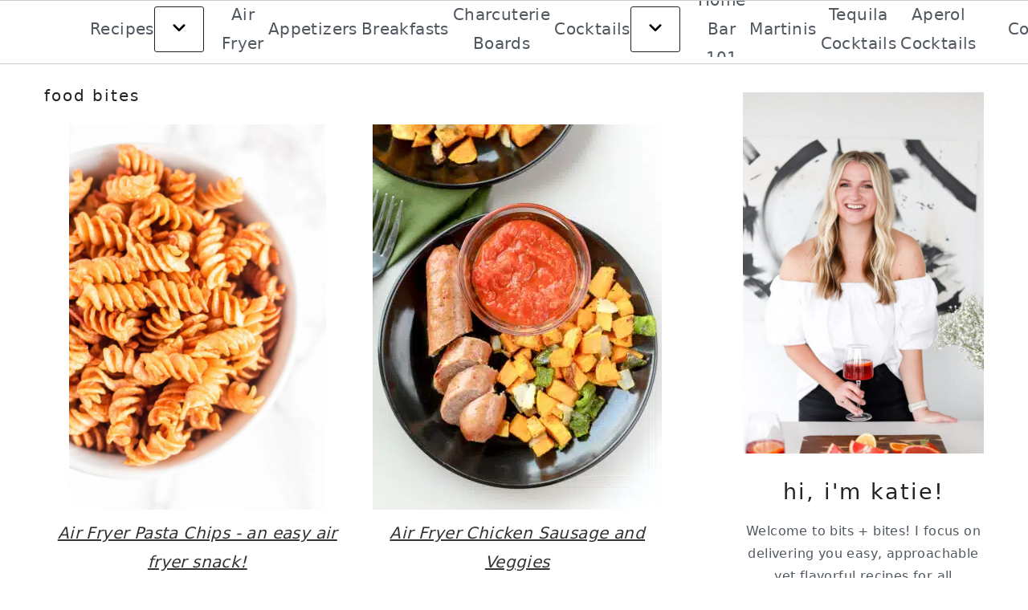

--- FILE ---
content_type: text/html; charset=UTF-8
request_url: https://bitsandbitesblog.com/category/food-bites/page/6/
body_size: 32768
content:
<!DOCTYPE html>
<html dir="ltr" lang="en-US" prefix="og: https://ogp.me/ns#">
<head ><meta charset="UTF-8" /><script>if(navigator.userAgent.match(/MSIE|Internet Explorer/i)||navigator.userAgent.match(/Trident\/7\..*?rv:11/i)){var href=document.location.href;if(!href.match(/[?&]nowprocket/)){if(href.indexOf("?")==-1){if(href.indexOf("#")==-1){document.location.href=href+"?nowprocket=1"}else{document.location.href=href.replace("#","?nowprocket=1#")}}else{if(href.indexOf("#")==-1){document.location.href=href+"&nowprocket=1"}else{document.location.href=href.replace("#","&nowprocket=1#")}}}}</script><script>(()=>{class RocketLazyLoadScripts{constructor(){this.v="2.0.4",this.userEvents=["keydown","keyup","mousedown","mouseup","mousemove","mouseover","mouseout","touchmove","touchstart","touchend","touchcancel","wheel","click","dblclick","input"],this.attributeEvents=["onblur","onclick","oncontextmenu","ondblclick","onfocus","onmousedown","onmouseenter","onmouseleave","onmousemove","onmouseout","onmouseover","onmouseup","onmousewheel","onscroll","onsubmit"]}async t(){this.i(),this.o(),/iP(ad|hone)/.test(navigator.userAgent)&&this.h(),this.u(),this.l(this),this.m(),this.k(this),this.p(this),this._(),await Promise.all([this.R(),this.L()]),this.lastBreath=Date.now(),this.S(this),this.P(),this.D(),this.O(),this.M(),await this.C(this.delayedScripts.normal),await this.C(this.delayedScripts.defer),await this.C(this.delayedScripts.async),await this.T(),await this.F(),await this.j(),await this.A(),window.dispatchEvent(new Event("rocket-allScriptsLoaded")),this.everythingLoaded=!0,this.lastTouchEnd&&await new Promise(t=>setTimeout(t,500-Date.now()+this.lastTouchEnd)),this.I(),this.H(),this.U(),this.W()}i(){this.CSPIssue=sessionStorage.getItem("rocketCSPIssue"),document.addEventListener("securitypolicyviolation",t=>{this.CSPIssue||"script-src-elem"!==t.violatedDirective||"data"!==t.blockedURI||(this.CSPIssue=!0,sessionStorage.setItem("rocketCSPIssue",!0))},{isRocket:!0})}o(){window.addEventListener("pageshow",t=>{this.persisted=t.persisted,this.realWindowLoadedFired=!0},{isRocket:!0}),window.addEventListener("pagehide",()=>{this.onFirstUserAction=null},{isRocket:!0})}h(){let t;function e(e){t=e}window.addEventListener("touchstart",e,{isRocket:!0}),window.addEventListener("touchend",function i(o){o.changedTouches[0]&&t.changedTouches[0]&&Math.abs(o.changedTouches[0].pageX-t.changedTouches[0].pageX)<10&&Math.abs(o.changedTouches[0].pageY-t.changedTouches[0].pageY)<10&&o.timeStamp-t.timeStamp<200&&(window.removeEventListener("touchstart",e,{isRocket:!0}),window.removeEventListener("touchend",i,{isRocket:!0}),"INPUT"===o.target.tagName&&"text"===o.target.type||(o.target.dispatchEvent(new TouchEvent("touchend",{target:o.target,bubbles:!0})),o.target.dispatchEvent(new MouseEvent("mouseover",{target:o.target,bubbles:!0})),o.target.dispatchEvent(new PointerEvent("click",{target:o.target,bubbles:!0,cancelable:!0,detail:1,clientX:o.changedTouches[0].clientX,clientY:o.changedTouches[0].clientY})),event.preventDefault()))},{isRocket:!0})}q(t){this.userActionTriggered||("mousemove"!==t.type||this.firstMousemoveIgnored?"keyup"===t.type||"mouseover"===t.type||"mouseout"===t.type||(this.userActionTriggered=!0,this.onFirstUserAction&&this.onFirstUserAction()):this.firstMousemoveIgnored=!0),"click"===t.type&&t.preventDefault(),t.stopPropagation(),t.stopImmediatePropagation(),"touchstart"===this.lastEvent&&"touchend"===t.type&&(this.lastTouchEnd=Date.now()),"click"===t.type&&(this.lastTouchEnd=0),this.lastEvent=t.type,t.composedPath&&t.composedPath()[0].getRootNode()instanceof ShadowRoot&&(t.rocketTarget=t.composedPath()[0]),this.savedUserEvents.push(t)}u(){this.savedUserEvents=[],this.userEventHandler=this.q.bind(this),this.userEvents.forEach(t=>window.addEventListener(t,this.userEventHandler,{passive:!1,isRocket:!0})),document.addEventListener("visibilitychange",this.userEventHandler,{isRocket:!0})}U(){this.userEvents.forEach(t=>window.removeEventListener(t,this.userEventHandler,{passive:!1,isRocket:!0})),document.removeEventListener("visibilitychange",this.userEventHandler,{isRocket:!0}),this.savedUserEvents.forEach(t=>{(t.rocketTarget||t.target).dispatchEvent(new window[t.constructor.name](t.type,t))})}m(){const t="return false",e=Array.from(this.attributeEvents,t=>"data-rocket-"+t),i="["+this.attributeEvents.join("],[")+"]",o="[data-rocket-"+this.attributeEvents.join("],[data-rocket-")+"]",s=(e,i,o)=>{o&&o!==t&&(e.setAttribute("data-rocket-"+i,o),e["rocket"+i]=new Function("event",o),e.setAttribute(i,t))};new MutationObserver(t=>{for(const n of t)"attributes"===n.type&&(n.attributeName.startsWith("data-rocket-")||this.everythingLoaded?n.attributeName.startsWith("data-rocket-")&&this.everythingLoaded&&this.N(n.target,n.attributeName.substring(12)):s(n.target,n.attributeName,n.target.getAttribute(n.attributeName))),"childList"===n.type&&n.addedNodes.forEach(t=>{if(t.nodeType===Node.ELEMENT_NODE)if(this.everythingLoaded)for(const i of[t,...t.querySelectorAll(o)])for(const t of i.getAttributeNames())e.includes(t)&&this.N(i,t.substring(12));else for(const e of[t,...t.querySelectorAll(i)])for(const t of e.getAttributeNames())this.attributeEvents.includes(t)&&s(e,t,e.getAttribute(t))})}).observe(document,{subtree:!0,childList:!0,attributeFilter:[...this.attributeEvents,...e]})}I(){this.attributeEvents.forEach(t=>{document.querySelectorAll("[data-rocket-"+t+"]").forEach(e=>{this.N(e,t)})})}N(t,e){const i=t.getAttribute("data-rocket-"+e);i&&(t.setAttribute(e,i),t.removeAttribute("data-rocket-"+e))}k(t){Object.defineProperty(HTMLElement.prototype,"onclick",{get(){return this.rocketonclick||null},set(e){this.rocketonclick=e,this.setAttribute(t.everythingLoaded?"onclick":"data-rocket-onclick","this.rocketonclick(event)")}})}S(t){function e(e,i){let o=e[i];e[i]=null,Object.defineProperty(e,i,{get:()=>o,set(s){t.everythingLoaded?o=s:e["rocket"+i]=o=s}})}e(document,"onreadystatechange"),e(window,"onload"),e(window,"onpageshow");try{Object.defineProperty(document,"readyState",{get:()=>t.rocketReadyState,set(e){t.rocketReadyState=e},configurable:!0}),document.readyState="loading"}catch(t){console.log("WPRocket DJE readyState conflict, bypassing")}}l(t){this.originalAddEventListener=EventTarget.prototype.addEventListener,this.originalRemoveEventListener=EventTarget.prototype.removeEventListener,this.savedEventListeners=[],EventTarget.prototype.addEventListener=function(e,i,o){o&&o.isRocket||!t.B(e,this)&&!t.userEvents.includes(e)||t.B(e,this)&&!t.userActionTriggered||e.startsWith("rocket-")||t.everythingLoaded?t.originalAddEventListener.call(this,e,i,o):(t.savedEventListeners.push({target:this,remove:!1,type:e,func:i,options:o}),"mouseenter"!==e&&"mouseleave"!==e||t.originalAddEventListener.call(this,e,t.savedUserEvents.push,o))},EventTarget.prototype.removeEventListener=function(e,i,o){o&&o.isRocket||!t.B(e,this)&&!t.userEvents.includes(e)||t.B(e,this)&&!t.userActionTriggered||e.startsWith("rocket-")||t.everythingLoaded?t.originalRemoveEventListener.call(this,e,i,o):t.savedEventListeners.push({target:this,remove:!0,type:e,func:i,options:o})}}J(t,e){this.savedEventListeners=this.savedEventListeners.filter(i=>{let o=i.type,s=i.target||window;return e!==o||t!==s||(this.B(o,s)&&(i.type="rocket-"+o),this.$(i),!1)})}H(){EventTarget.prototype.addEventListener=this.originalAddEventListener,EventTarget.prototype.removeEventListener=this.originalRemoveEventListener,this.savedEventListeners.forEach(t=>this.$(t))}$(t){t.remove?this.originalRemoveEventListener.call(t.target,t.type,t.func,t.options):this.originalAddEventListener.call(t.target,t.type,t.func,t.options)}p(t){let e;function i(e){return t.everythingLoaded?e:e.split(" ").map(t=>"load"===t||t.startsWith("load.")?"rocket-jquery-load":t).join(" ")}function o(o){function s(e){const s=o.fn[e];o.fn[e]=o.fn.init.prototype[e]=function(){return this[0]===window&&t.userActionTriggered&&("string"==typeof arguments[0]||arguments[0]instanceof String?arguments[0]=i(arguments[0]):"object"==typeof arguments[0]&&Object.keys(arguments[0]).forEach(t=>{const e=arguments[0][t];delete arguments[0][t],arguments[0][i(t)]=e})),s.apply(this,arguments),this}}if(o&&o.fn&&!t.allJQueries.includes(o)){const e={DOMContentLoaded:[],"rocket-DOMContentLoaded":[]};for(const t in e)document.addEventListener(t,()=>{e[t].forEach(t=>t())},{isRocket:!0});o.fn.ready=o.fn.init.prototype.ready=function(i){function s(){parseInt(o.fn.jquery)>2?setTimeout(()=>i.bind(document)(o)):i.bind(document)(o)}return"function"==typeof i&&(t.realDomReadyFired?!t.userActionTriggered||t.fauxDomReadyFired?s():e["rocket-DOMContentLoaded"].push(s):e.DOMContentLoaded.push(s)),o([])},s("on"),s("one"),s("off"),t.allJQueries.push(o)}e=o}t.allJQueries=[],o(window.jQuery),Object.defineProperty(window,"jQuery",{get:()=>e,set(t){o(t)}})}P(){const t=new Map;document.write=document.writeln=function(e){const i=document.currentScript,o=document.createRange(),s=i.parentElement;let n=t.get(i);void 0===n&&(n=i.nextSibling,t.set(i,n));const c=document.createDocumentFragment();o.setStart(c,0),c.appendChild(o.createContextualFragment(e)),s.insertBefore(c,n)}}async R(){return new Promise(t=>{this.userActionTriggered?t():this.onFirstUserAction=t})}async L(){return new Promise(t=>{document.addEventListener("DOMContentLoaded",()=>{this.realDomReadyFired=!0,t()},{isRocket:!0})})}async j(){return this.realWindowLoadedFired?Promise.resolve():new Promise(t=>{window.addEventListener("load",t,{isRocket:!0})})}M(){this.pendingScripts=[];this.scriptsMutationObserver=new MutationObserver(t=>{for(const e of t)e.addedNodes.forEach(t=>{"SCRIPT"!==t.tagName||t.noModule||t.isWPRocket||this.pendingScripts.push({script:t,promise:new Promise(e=>{const i=()=>{const i=this.pendingScripts.findIndex(e=>e.script===t);i>=0&&this.pendingScripts.splice(i,1),e()};t.addEventListener("load",i,{isRocket:!0}),t.addEventListener("error",i,{isRocket:!0}),setTimeout(i,1e3)})})})}),this.scriptsMutationObserver.observe(document,{childList:!0,subtree:!0})}async F(){await this.X(),this.pendingScripts.length?(await this.pendingScripts[0].promise,await this.F()):this.scriptsMutationObserver.disconnect()}D(){this.delayedScripts={normal:[],async:[],defer:[]},document.querySelectorAll("script[type$=rocketlazyloadscript]").forEach(t=>{t.hasAttribute("data-rocket-src")?t.hasAttribute("async")&&!1!==t.async?this.delayedScripts.async.push(t):t.hasAttribute("defer")&&!1!==t.defer||"module"===t.getAttribute("data-rocket-type")?this.delayedScripts.defer.push(t):this.delayedScripts.normal.push(t):this.delayedScripts.normal.push(t)})}async _(){await this.L();let t=[];document.querySelectorAll("script[type$=rocketlazyloadscript][data-rocket-src]").forEach(e=>{let i=e.getAttribute("data-rocket-src");if(i&&!i.startsWith("data:")){i.startsWith("//")&&(i=location.protocol+i);try{const o=new URL(i).origin;o!==location.origin&&t.push({src:o,crossOrigin:e.crossOrigin||"module"===e.getAttribute("data-rocket-type")})}catch(t){}}}),t=[...new Map(t.map(t=>[JSON.stringify(t),t])).values()],this.Y(t,"preconnect")}async G(t){if(await this.K(),!0!==t.noModule||!("noModule"in HTMLScriptElement.prototype))return new Promise(e=>{let i;function o(){(i||t).setAttribute("data-rocket-status","executed"),e()}try{if(navigator.userAgent.includes("Firefox/")||""===navigator.vendor||this.CSPIssue)i=document.createElement("script"),[...t.attributes].forEach(t=>{let e=t.nodeName;"type"!==e&&("data-rocket-type"===e&&(e="type"),"data-rocket-src"===e&&(e="src"),i.setAttribute(e,t.nodeValue))}),t.text&&(i.text=t.text),t.nonce&&(i.nonce=t.nonce),i.hasAttribute("src")?(i.addEventListener("load",o,{isRocket:!0}),i.addEventListener("error",()=>{i.setAttribute("data-rocket-status","failed-network"),e()},{isRocket:!0}),setTimeout(()=>{i.isConnected||e()},1)):(i.text=t.text,o()),i.isWPRocket=!0,t.parentNode.replaceChild(i,t);else{const i=t.getAttribute("data-rocket-type"),s=t.getAttribute("data-rocket-src");i?(t.type=i,t.removeAttribute("data-rocket-type")):t.removeAttribute("type"),t.addEventListener("load",o,{isRocket:!0}),t.addEventListener("error",i=>{this.CSPIssue&&i.target.src.startsWith("data:")?(console.log("WPRocket: CSP fallback activated"),t.removeAttribute("src"),this.G(t).then(e)):(t.setAttribute("data-rocket-status","failed-network"),e())},{isRocket:!0}),s?(t.fetchPriority="high",t.removeAttribute("data-rocket-src"),t.src=s):t.src="data:text/javascript;base64,"+window.btoa(unescape(encodeURIComponent(t.text)))}}catch(i){t.setAttribute("data-rocket-status","failed-transform"),e()}});t.setAttribute("data-rocket-status","skipped")}async C(t){const e=t.shift();return e?(e.isConnected&&await this.G(e),this.C(t)):Promise.resolve()}O(){this.Y([...this.delayedScripts.normal,...this.delayedScripts.defer,...this.delayedScripts.async],"preload")}Y(t,e){this.trash=this.trash||[];let i=!0;var o=document.createDocumentFragment();t.forEach(t=>{const s=t.getAttribute&&t.getAttribute("data-rocket-src")||t.src;if(s&&!s.startsWith("data:")){const n=document.createElement("link");n.href=s,n.rel=e,"preconnect"!==e&&(n.as="script",n.fetchPriority=i?"high":"low"),t.getAttribute&&"module"===t.getAttribute("data-rocket-type")&&(n.crossOrigin=!0),t.crossOrigin&&(n.crossOrigin=t.crossOrigin),t.integrity&&(n.integrity=t.integrity),t.nonce&&(n.nonce=t.nonce),o.appendChild(n),this.trash.push(n),i=!1}}),document.head.appendChild(o)}W(){this.trash.forEach(t=>t.remove())}async T(){try{document.readyState="interactive"}catch(t){}this.fauxDomReadyFired=!0;try{await this.K(),this.J(document,"readystatechange"),document.dispatchEvent(new Event("rocket-readystatechange")),await this.K(),document.rocketonreadystatechange&&document.rocketonreadystatechange(),await this.K(),this.J(document,"DOMContentLoaded"),document.dispatchEvent(new Event("rocket-DOMContentLoaded")),await this.K(),this.J(window,"DOMContentLoaded"),window.dispatchEvent(new Event("rocket-DOMContentLoaded"))}catch(t){console.error(t)}}async A(){try{document.readyState="complete"}catch(t){}try{await this.K(),this.J(document,"readystatechange"),document.dispatchEvent(new Event("rocket-readystatechange")),await this.K(),document.rocketonreadystatechange&&document.rocketonreadystatechange(),await this.K(),this.J(window,"load"),window.dispatchEvent(new Event("rocket-load")),await this.K(),window.rocketonload&&window.rocketonload(),await this.K(),this.allJQueries.forEach(t=>t(window).trigger("rocket-jquery-load")),await this.K(),this.J(window,"pageshow");const t=new Event("rocket-pageshow");t.persisted=this.persisted,window.dispatchEvent(t),await this.K(),window.rocketonpageshow&&window.rocketonpageshow({persisted:this.persisted})}catch(t){console.error(t)}}async K(){Date.now()-this.lastBreath>45&&(await this.X(),this.lastBreath=Date.now())}async X(){return document.hidden?new Promise(t=>setTimeout(t)):new Promise(t=>requestAnimationFrame(t))}B(t,e){return e===document&&"readystatechange"===t||(e===document&&"DOMContentLoaded"===t||(e===window&&"DOMContentLoaded"===t||(e===window&&"load"===t||e===window&&"pageshow"===t)))}static run(){(new RocketLazyLoadScripts).t()}}RocketLazyLoadScripts.run()})();</script>

<meta name="viewport" content="width=device-width, initial-scale=1" />
<title>Food Bites - bits and bites - Page 6</title>
<style id="wpr-usedcss">html{line-height:1.15;-webkit-text-size-adjust:100%;-ms-text-size-adjust:100%}body{margin:0}article,aside,footer,header,nav{display:block}h1{font-size:2em;margin:.67em 0}figure,main{display:block}figure{margin:20px 0}a{background-color:transparent;-webkit-text-decoration-skip:objects}strong{font-weight:inherit}strong{font-weight:bolder}code{font-family:monospace,monospace;font-size:1em;white-space:pre-line;box-shadow:1px 1px 3px #cccCCCC;padding:17px;margin:17px 0}video{display:inline-block}img{border-style:none}svg:not(:root){overflow:hidden}button,input,optgroup,select,textarea{font-family:sans-serif;font-size:100%;line-height:1.15;margin:0}button,input{overflow:visible}button,select{text-transform:none}[type=submit],button,html [type=button]{-webkit-appearance:button}[type=button]::-moz-focus-inner,[type=submit]::-moz-focus-inner,button::-moz-focus-inner{border-style:none;padding:0}[type=button]:-moz-focusring,[type=submit]:-moz-focusring,button:-moz-focusring{outline:ButtonText dotted 1px}fieldset{padding:.35em .75em .625em}legend{-moz-box-sizing:border-box;-webkit-box-sizing:border-box;box-sizing:border-box;color:inherit;display:table;max-width:100%;padding:0;white-space:normal}progress{display:inline-block;vertical-align:baseline}textarea{overflow:auto}[type=checkbox],[type=radio]{-moz-box-sizing:border-box;-webkit-box-sizing:border-box;box-sizing:border-box;padding:0}[type=number]::-webkit-inner-spin-button,[type=number]::-webkit-outer-spin-button{height:auto}[type=search]{outline-offset:-2px;-webkit-appearance:textfield}[type=search]::-webkit-search-cancel-button,[type=search]::-webkit-search-decoration{-webkit-appearance:none}::-webkit-file-upload-button{font:inherit;-webkit-appearance:button}template{display:none}[hidden]{display:none}*,input[type=search]{-moz-box-sizing:border-box;-webkit-box-sizing:border-box;box-sizing:border-box}.entry-content:after,.entry:after,.nav-secondary:after,.pagination:after,.site-container:after,.site-footer:after,.site-header:after,.site-inner:after,.widget-area:after,.widget:after,.wrap:after{clear:both;content:" ";display:table}body,html{overflow-x:hidden}body{background:#fff;color:#50575f;font-family:"Source Sans Pro",sans-serif;font-size:100%;font-weight:300;letter-spacing:.02em;line-height:1.8}a,button,input:focus,input[type=button],input[type=submit],textarea:focus{-webkit-transition:.1s ease-in-out;transition:all .1s ease-in-out}::-moz-selection{background:#111;color:#fff}::selection{background:#111;color:#fff}a{color:#555}a:hover{color:#222}.entry-content a,.sidebar a,.site-title a{color:#333;outline:0;text-decoration:underline}.entry-content a:hover,.sidebar a:hover,.site-title a:hover{color:#555}a:focus img,a:hover img{opacity:.9;-webkit-transition:opacity .2s ease-in-out;transition:opacity .2s ease-in-out}p{margin:5px 0 15px;padding:0}strong{font-weight:600}ul{margin:0;padding:0}cite{font-style:normal}h1,h2,h3{color:#222;font-family:"IM Fell Double Pica",serif;font-weight:400;letter-spacing:2px;line-height:1.4;margin:10px 0 16px;padding:0;text-transform:lowercase}h1{font-size:37px}h2{font-size:31px}h3{font-size:27px}iframe,img,object,video{max-width:100%}img{height:auto}input,select,textarea{border:1px solid #eee;-webkit-box-shadow:0 0 0 #fff;-webkit-box-shadow:0 0 0 #fff;box-shadow:0 0 0 #fff;color:#999;font-weight:300;letter-spacing:.5px;padding:17px;width:100%}input:focus,textarea:focus{outline:0}::-moz-placeholder{color:#000}::-webkit-input-placeholder{color:#000}.button,button,input[type=button],input[type=submit]{background:0 0;border:1px solid #222;-webkit-border-radius:3px;border-radius:3px;-webkit-box-shadow:none;box-shadow:none;color:#222;cursor:pointer;font-style:normal;font-weight:400;letter-spacing:2px;padding:15px 20px;text-transform:uppercase;width:auto}a.button{text-decoration:none!important}.button:focus,.button:hover,button:focus,button:hover,input:focus[type=button],input:focus[type=submit],input:hover[type=button],input:hover[type=submit]{background:#222;color:#fff}input[type=search]::-webkit-search-cancel-button,input[type=search]::-webkit-search-results-button{display:none}.site-container{margin:0 auto}.content-sidebar-wrap,.wrap{margin:0 auto;max-width:1170px}.site-inner{margin-top:40px;padding:15px 0}.content{float:right;width:66.66666667%}.content-sidebar .content{float:left}.sidebar-primary{float:right;width:300px}.one-third{float:left;margin-left:2.564102564102564%}.one-third{width:31.623931623931625%}.first{clear:both;margin-left:0}.archive-description{clear:both;margin-bottom:40px}.archive-description{margin-bottom:17px;text-align:center}.archive-title{font-size:24px;margin-bottom:10px}.archive-description p:last-child{margin-bottom:0}.search-form{border:1px solid #eee;overflow:hidden}.search-form input{border:0;clear:none;display:inline;float:left;margin-bottom:0;padding:14px 20px}.search-form input[type=search]{width:77%}.search-form input[type=submit]{background:0 0;border:none;color:#555;float:right;font-family:FontAwesome;font-size:11px;padding:17px;vertical-align:middle;width:auto}.search-form input:hover[type=submit]{color:#222}.aligncenter,.aligncenter img{display:block;margin:0 auto 22px}.alignleft{float:left;margin-right:40px;max-width:100%;text-align:left}.sidebar .alignleft{margin-right:10px}img.alignleft{margin:0 22px 22px 0}.sidebar .entry-title{font-size:17px;font-weight:300}.entry-title a,h1.entry-title{border:0;color:#222;font-style:normal;text-decoration:none;line-height:1.2;margin-bottom:15px}.entry-title a:hover{color:#555}.archive-title{font-size:20px;margin-bottom:22px}.screen-reader-shortcut,.screen-reader-text,.screen-reader-text span{background:#fff;border:0;clip:rect(0,0,0,0);color:#50575f;height:1px;overflow:hidden;position:absolute!important;width:1px}.screen-reader-shortcut:focus,.screen-reader-text:focus{-webkit-box-shadow:0 0 2px 2px rgba(0,0,0,.6);box-shadow:none;clip:auto!important;color:#222;display:block;font-size:1em;font-weight:700;height:auto;padding:15px 23px 14px;text-decoration:none;width:auto;z-index:100000}.genesis-skip-link li{height:0;list-style:none;width:0}.simple-grid .entry-image-link{background:#fafafa;border-bottom:0;display:block}.simple-grid .entry-image-link:hover{background:#222}.simple-grid .entry-image-link:hover img{opacity:.77}.simple-grid.one-third .entry-title{font-size:17px}.content a.share,.content a.share:hover{border:none}.site-header{background-color:#fff}.title-area{display:inline-block;font-weight:400;margin:0;padding:20px 0;text-align:center;width:300px}.site-title{font-size:47px;font-weight:300;letter-spacing:4px;line-height:1.4;margin:0;text-transform:lowercase}.site-title a{color:#222;font-family:"IM Fell Double Pica",serif;font-style:normal;min-height:50px}.site-title a:focus,.site-title a:hover{color:#50575f}.header-full-width .site-title,.header-full-width .title-area{width:100%}.site-header .widget-area{float:right;padding:27px 0 22px;text-align:right;width:730px}.site-header .search-form{float:right;margin-top:22px;width:300px}.sidebar .menu-item a{text-decoration:none}.nav-secondary{border-bottom:1px solid #eee;border-top:1px solid #eee;display:block;margin:0;width:100%}.nav-secondary .wrap{max-width:100%}.entry-content a{border:0;display:inline;font-style:italic;font-weight:400;-webkit-transition:none;transition:none}.entry-content a:hover{background:#f5f5f5;border:0;color:#222}.entry-content p,.entry-content ul{margin-bottom:30px}.entry-content ul li{margin-left:20px}.entry-content ul li{list-style-type:disc}.entry-content ul ul{margin-bottom:20px}.pagination{clear:both;margin:37px 0}.archive-pagination li{display:inline}.archive-pagination li a{cursor:pointer;display:inline-block;padding:8px 12px}.archive-pagination .active a{color:#555}.archive-pagination li a:focus,.archive-pagination li a:hover{background-color:#222;color:#fff}.archive-pagination li a,.pagination-previous a{color:#222;font-weight:600}.pagination-previous a:focus,.pagination-previous a:hover{color:#555}.sidebar p:last-child,.sidebar ul{margin:0}.sidebar ul>li:last-child{margin-bottom:0}.sidebar .widget{margin-bottom:37px}.site-footer{background:#fafafa;letter-spacing:2px;padding:75px 0;text-align:left;text-transform:uppercase}.site-footer .wrap{max-width:1170px}.site-footer a{color:#50575f;font-style:normal;text-decoration:none}.site-footer p{margin:0}@media only screen and (max-width:1220px){.content-sidebar-wrap,.wrap{max-width:960px;overflow:hidden}.site-inner{margin:20px auto}.content,.site-header .widget-area{width:620px}.sidebar-primary{width:300px}.site-footer{text-align:center}}@media only screen and (max-width:1023px){.content,.sidebar-primary,.site-inner,.title-area,.wrap{width:100%}.site-title{margin-top:20px}.site-header .widget-area{float:none;padding:10px 0;text-align:center;width:100%}.site-header .widget-area p{margin:0}.content-sidebar-wrap,.site-header .wrap{padding-left:5%;padding-right:5%}.archive-description,.entry,.sidebar .widget{padding:20px 0}.site-header .search-form{float:none}.site-header .search-form,.site-header .title-area,.site-title{text-align:center}.site-header .search-form{margin:16px auto}}@media only screen and (max-width:940px){.nav-secondary{display:none;position:relative}}@media only screen and (max-width:767px){.first,.one-third{clear:none;margin-left:2.564102564102564%;width:48.717948717948715%}.odd{clear:both;margin-left:0}}@media only screen and (max-width:420px){.sidebar .alignleft,.sidebar .entry-image{clear:both;float:none;margin:0 auto;max-width:100%}}@media only screen and (min-width:1023px){.sidebar-primary{font-size:.8em}.archive-description{margin-bottom:60px}}:where(.wp-block-button__link){border-radius:9999px;box-shadow:none;padding:calc(.667em + 2px) calc(1.333em + 2px);text-decoration:none}:where(.wp-block-calendar table:not(.has-background) th){background:#ddd}.wp-block-columns{align-items:normal!important;box-sizing:border-box;display:flex;flex-wrap:wrap!important}@media (min-width:782px){.wp-block-columns{flex-wrap:nowrap!important}}@media (max-width:781px){.wp-block-columns:not(.is-not-stacked-on-mobile)>.wp-block-column{flex-basis:100%!important}}@media (min-width:782px){.wp-block-columns:not(.is-not-stacked-on-mobile)>.wp-block-column{flex-basis:0;flex-grow:1}}:where(.wp-block-columns){margin-bottom:1.75em}:where(.wp-block-columns.has-background){padding:1.25em 2.375em}.wp-block-column{flex-grow:1;min-width:0;overflow-wrap:break-word;word-break:break-word}:where(.wp-block-post-comments input[type=submit]){border:none}:where(.wp-block-cover-image:not(.has-text-color)),:where(.wp-block-cover:not(.has-text-color)){color:#fff}:where(.wp-block-cover-image.is-light:not(.has-text-color)),:where(.wp-block-cover.is-light:not(.has-text-color)){color:#000}:where(.wp-block-file){margin-bottom:1.5em}:where(.wp-block-file__button){border-radius:2em;display:inline-block;padding:.5em 1em}:where(.wp-block-file__button):is(a):active,:where(.wp-block-file__button):is(a):focus,:where(.wp-block-file__button):is(a):hover,:where(.wp-block-file__button):is(a):visited{box-shadow:none;color:#fff;opacity:.85;text-decoration:none}.wp-block-group{box-sizing:border-box}.wp-block-image img{box-sizing:border-box;height:auto;max-width:100%;vertical-align:bottom}.wp-block-image.aligncenter{text-align:center}.wp-block-image .aligncenter,.wp-block-image .alignleft,.wp-block-image.aligncenter,.wp-block-image.alignleft{display:table}.wp-block-image .alignleft{float:left;margin:.5em 1em .5em 0}.wp-block-image .aligncenter{margin-left:auto;margin-right:auto}.wp-block-image :where(.has-border-color){border-style:solid}.wp-block-image :where([style*=border-top-color]){border-top-style:solid}.wp-block-image :where([style*=border-right-color]){border-right-style:solid}.wp-block-image :where([style*=border-bottom-color]){border-bottom-style:solid}.wp-block-image :where([style*=border-left-color]){border-left-style:solid}.wp-block-image :where([style*=border-width]){border-style:solid}.wp-block-image :where([style*=border-top-width]){border-top-style:solid}.wp-block-image :where([style*=border-right-width]){border-right-style:solid}.wp-block-image :where([style*=border-bottom-width]){border-bottom-style:solid}.wp-block-image :where([style*=border-left-width]){border-left-style:solid}.wp-block-image figure{margin:0}:where(.wp-block-latest-comments:not([style*=line-height] .wp-block-latest-comments__comment)){line-height:1.1}:where(.wp-block-latest-comments:not([style*=line-height] .wp-block-latest-comments__comment-excerpt p)){line-height:1.8}ul{box-sizing:border-box}:where(.wp-block-navigation.has-background .wp-block-navigation-item a:not(.wp-element-button)),:where(.wp-block-navigation.has-background .wp-block-navigation-submenu a:not(.wp-element-button)){padding:.5em 1em}:where(.wp-block-navigation .wp-block-navigation__submenu-container .wp-block-navigation-item a:not(.wp-element-button)),:where(.wp-block-navigation .wp-block-navigation__submenu-container .wp-block-navigation-submenu a:not(.wp-element-button)),:where(.wp-block-navigation .wp-block-navigation__submenu-container .wp-block-navigation-submenu button.wp-block-navigation-item__content),:where(.wp-block-navigation .wp-block-navigation__submenu-container .wp-block-pages-list__item button.wp-block-navigation-item__content){padding:.5em 1em}:where(p.has-text-color:not(.has-link-color)) a{color:inherit}:where(.wp-block-post-excerpt){margin-bottom:var(--wp--style--block-gap);margin-top:var(--wp--style--block-gap)}:where(.wp-block-pullquote){margin:0 0 1em}:where(.wp-block-search__button){border:1px solid #ccc;padding:6px 10px}:where(.wp-block-search__button-inside .wp-block-search__inside-wrapper){border:1px solid #949494;box-sizing:border-box;padding:4px}:where(.wp-block-search__button-inside .wp-block-search__inside-wrapper) .wp-block-search__input{border:none;border-radius:0;padding:0 4px}:where(.wp-block-search__button-inside .wp-block-search__inside-wrapper) .wp-block-search__input:focus{outline:0}:where(.wp-block-search__button-inside .wp-block-search__inside-wrapper) :where(.wp-block-search__button){padding:4px 8px}:where(.wp-block-term-description){margin-bottom:var(--wp--style--block-gap);margin-top:var(--wp--style--block-gap)}:where(pre.wp-block-verse){font-family:inherit}.entry-content{counter-reset:footnotes}:root{--wp--preset--font-size--normal:16px;--wp--preset--font-size--huge:42px}.has-text-align-center{text-align:center}.aligncenter{clear:both}.screen-reader-text{clip:rect(1px,1px,1px,1px);word-wrap:normal!important;border:0;-webkit-clip-path:inset(50%);clip-path:inset(50%);height:1px;margin:-1px;overflow:hidden;padding:0;position:absolute;width:1px}.screen-reader-text:focus{clip:auto!important;background-color:#ddd;-webkit-clip-path:none;clip-path:none;color:#444;display:block;font-size:1em;height:auto;left:5px;line-height:normal;padding:15px 23px 14px;text-decoration:none;top:5px;width:auto;z-index:100000}html :where(.has-border-color){border-style:solid}html :where([style*=border-top-color]){border-top-style:solid}html :where([style*=border-right-color]){border-right-style:solid}html :where([style*=border-bottom-color]){border-bottom-style:solid}html :where([style*=border-left-color]){border-left-style:solid}html :where([style*=border-width]){border-style:solid}html :where([style*=border-top-width]){border-top-style:solid}html :where([style*=border-right-width]){border-right-style:solid}html :where([style*=border-bottom-width]){border-bottom-style:solid}html :where([style*=border-left-width]){border-left-style:solid}html :where(img[class*=wp-image-]){height:auto;max-width:100%}:where(figure){margin:0 0 1em}html :where(.is-position-sticky){--wp-admin--admin-bar--position-offset:var(--wp-admin--admin-bar--height,0px)}@media screen and (max-width:600px){html :where(.is-position-sticky){--wp-admin--admin-bar--position-offset:0px}}body{--wp--preset--color--black:#000000;--wp--preset--color--cyan-bluish-gray:#abb8c3;--wp--preset--color--white:#ffffff;--wp--preset--color--pale-pink:#f78da7;--wp--preset--color--vivid-red:#cf2e2e;--wp--preset--color--luminous-vivid-orange:#ff6900;--wp--preset--color--luminous-vivid-amber:#fcb900;--wp--preset--color--light-green-cyan:#7bdcb5;--wp--preset--color--vivid-green-cyan:#00d084;--wp--preset--color--pale-cyan-blue:#8ed1fc;--wp--preset--color--vivid-cyan-blue:#0693e3;--wp--preset--color--vivid-purple:#9b51e0;--wp--preset--gradient--vivid-cyan-blue-to-vivid-purple:linear-gradient(135deg,rgba(6, 147, 227, 1) 0%,rgb(155, 81, 224) 100%);--wp--preset--gradient--light-green-cyan-to-vivid-green-cyan:linear-gradient(135deg,rgb(122, 220, 180) 0%,rgb(0, 208, 130) 100%);--wp--preset--gradient--luminous-vivid-amber-to-luminous-vivid-orange:linear-gradient(135deg,rgba(252, 185, 0, 1) 0%,rgba(255, 105, 0, 1) 100%);--wp--preset--gradient--luminous-vivid-orange-to-vivid-red:linear-gradient(135deg,rgba(255, 105, 0, 1) 0%,rgb(207, 46, 46) 100%);--wp--preset--gradient--very-light-gray-to-cyan-bluish-gray:linear-gradient(135deg,rgb(238, 238, 238) 0%,rgb(169, 184, 195) 100%);--wp--preset--gradient--cool-to-warm-spectrum:linear-gradient(135deg,rgb(74, 234, 220) 0%,rgb(151, 120, 209) 20%,rgb(207, 42, 186) 40%,rgb(238, 44, 130) 60%,rgb(251, 105, 98) 80%,rgb(254, 248, 76) 100%);--wp--preset--gradient--blush-light-purple:linear-gradient(135deg,rgb(255, 206, 236) 0%,rgb(152, 150, 240) 100%);--wp--preset--gradient--blush-bordeaux:linear-gradient(135deg,rgb(254, 205, 165) 0%,rgb(254, 45, 45) 50%,rgb(107, 0, 62) 100%);--wp--preset--gradient--luminous-dusk:linear-gradient(135deg,rgb(255, 203, 112) 0%,rgb(199, 81, 192) 50%,rgb(65, 88, 208) 100%);--wp--preset--gradient--pale-ocean:linear-gradient(135deg,rgb(255, 245, 203) 0%,rgb(182, 227, 212) 50%,rgb(51, 167, 181) 100%);--wp--preset--gradient--electric-grass:linear-gradient(135deg,rgb(202, 248, 128) 0%,rgb(113, 206, 126) 100%);--wp--preset--gradient--midnight:linear-gradient(135deg,rgb(2, 3, 129) 0%,rgb(40, 116, 252) 100%);--wp--preset--font-size--small:13px;--wp--preset--font-size--medium:20px;--wp--preset--font-size--large:36px;--wp--preset--font-size--x-large:42px;--wp--preset--spacing--20:0.44rem;--wp--preset--spacing--30:0.67rem;--wp--preset--spacing--40:1rem;--wp--preset--spacing--50:1.5rem;--wp--preset--spacing--60:2.25rem;--wp--preset--spacing--70:3.38rem;--wp--preset--spacing--80:5.06rem;--wp--preset--shadow--natural:6px 6px 9px rgba(0, 0, 0, .2);--wp--preset--shadow--deep:12px 12px 50px rgba(0, 0, 0, .4);--wp--preset--shadow--sharp:6px 6px 0px rgba(0, 0, 0, .2);--wp--preset--shadow--outlined:6px 6px 0px -3px rgba(255, 255, 255, 1),6px 6px rgba(0, 0, 0, 1);--wp--preset--shadow--crisp:6px 6px 0px rgba(0, 0, 0, 1)}:where(.is-layout-flex){gap:.5em}:where(.is-layout-grid){gap:.5em}body .is-layout-flow>.alignleft{float:left;margin-inline-start:0;margin-inline-end:2em}body .is-layout-flow>.aligncenter{margin-left:auto!important;margin-right:auto!important}body .is-layout-flex{display:flex}body .is-layout-flex{flex-wrap:wrap;align-items:center}body .is-layout-flex>*{margin:0}:where(.wp-block-post-template.is-layout-flex){gap:1.25em}:where(.wp-block-post-template.is-layout-grid){gap:1.25em}:where(.wp-block-columns.is-layout-flex){gap:2em}:where(.wp-block-columns.is-layout-grid){gap:2em}button::-moz-focus-inner{padding:0;border:0}.simple-social-icons svg[class*=" social-"],.simple-social-icons svg[class^=social-]{display:inline-block;width:1em;height:1em;stroke-width:0;stroke:currentColor;fill:currentColor}.simple-social-icons{overflow:hidden}.simple-social-icons ul{margin:0;padding:0}.simple-social-icons ul li{background:0 0!important;border:none!important;float:left;list-style-type:none!important;margin:0 6px 12px!important;padding:0!important}.simple-social-icons ul li a{border:none!important;-moz-box-sizing:content-box;-webkit-box-sizing:content-box;box-sizing:content-box;display:inline-block;font-style:normal!important;font-variant:normal!important;font-weight:400!important;height:1em;line-height:1em;text-align:center;text-decoration:none!important;text-transform:none!important;width:1em}.simple-social-icons ul.aligncenter{text-align:center}.simple-social-icons ul.aligncenter li{display:inline-block;float:none}.simple-social-icons .screen-reader-text{position:absolute;width:1px;height:1px;padding:0;margin:-1px;overflow:hidden;clip:rect(0,0,0,0);border:0}.feast-about-author{background-color:#f2f2f2;color:#32373c;padding:17px;margin-top:57px;display:grid;grid-template-columns:1fr 3fr!important}.feast-about-author h2{margin-top:7px!important}.feast-about-author img{border-radius:50%!important}aside .feast-about-author{grid-template-columns:1fr!important}.screen-reader-text{width:1px;height:1px}.site-footer ul li,footer ul li{list-style-type:none}aside .wp-block-search{display:grid;grid-template-columns:1fr;margin:37px 0}aside input{min-height:50px}aside div,aside p,aside ul{margin:17px 0}.fsri-list{display:grid;grid-template-columns:repeat(2,minmax(0,1fr));grid-gap:57px 17px;list-style:none;list-style-type:none;margin:17px 0!important}.fsri-list li{min-height:150px;text-align:center;position:relative;list-style:none!important;margin-left:0!important;list-style-type:none!important;overflow:hidden}.listing-item:focus-within{outline:#555 solid 2px}.listing-item a:focus,.listing-item a:focus .fsri-title,.listing-item a:focus img{opacity:.8;outline:0}a .fsri-title{text-decoration:none;word-break:break-word}li.listing-item:before{content:none!important}.listing-item{display:grid}.feast-grid-half{display:grid;grid-gap:57px 17px}.feast-grid-half{grid-template-columns:repeat(2,minmax(0,1fr))!important}@media only screen and (min-width:600px){.feast-desktop-grid-half{grid-template-columns:repeat(2,1fr)!important}}@media only screen and (max-width:600px){aside .wp-block-search{grid-template-columns:1fr}aside input{min-height:50px;margin-bottom:17px}.entry-content :not(.wp-block-gallery) .wp-block-image{width:100%!important}}@media only screen and (max-width:1023px){.content-sidebar .content,.sidebar-primary{float:none;clear:both}}body{-webkit-animation:none!important;animation:none!important}summary{display:list-item}@-webkit-keyframes openmenu{from{left:-100px;opacity:0}to{left:0;opacity:1}}@-webkit-keyframes closebutton{0%{opacity:0}100%{opacity:1}}@keyframes openmenu{from{left:-100px;opacity:0}to{left:0;opacity:1}}@keyframes closebutton{0%{opacity:0}100%{opacity:1}}html{scroll-padding-top:90px}.feastmobilemenu-background{display:none;position:fixed;z-index:9999;left:0;top:0;width:100%;height:100%;overflow:auto;background-color:#000;background-color:rgba(0,0,0,.4)}.feastmobilemenu-background:target{display:table;position:fixed}.mmm-dialog{display:table-cell;vertical-align:top;font-size:20px}.mmm-dialog .mmm-content{margin:0;padding:10px 10px 10px 20px;position:fixed;left:0;background-color:#fefefe;contain:strict;overflow-x:hidden;overflow-y:auto;outline:0;border-right:1px solid #777;border-bottom:1px solid #777;text-align:justify;width:320px;height:90%;box-shadow:0 4px 8px 0 rgba(0,0,0,.2),0 6px 20px 0 rgba(0,0,0,.19);-webkit-animation-name:openmenu;-webkit-animation-duration:.6s;animation-name:openmenu;animation-duration:.6s}.mmm-content li{list-style:none}#menu-feast-modern-mobile-menu li{min-height:50px;margin-left:5px;list-style:none}#menu-feast-modern-mobile-menu li a{color:inherit;text-decoration:inherit}.closebtn{text-decoration:none;float:right;margin-right:10px;font-size:50px;font-weight:700;color:#333;z-index:1001;top:0;position:fixed;left:270px;-webkit-animation-name:closebutton;-webkit-animation-duration:1.5s;animation-name:closebutton;animation-duration:1.5s}.closebtn:focus,.closebtn:hover{color:#555;cursor:pointer}@media (prefers-reduced-motion){.closebtn,.mmm-dialog .mmm-content{animation:none!important}}#mmmlogo{max-width:200px;max-height:70px}#feast-mobile-search{margin-bottom:17px;min-height:50px;overflow:auto}#feast-mobile-search input[type=submit]{display:none}#feast-mobile-search input[type=search]{width:100%}#feast-mobile-menu-social-icons{margin-top:17px}#feast-social .simple-social-icons{list-style:none;margin:0!important}.feastmobilenavbar{position:fixed;top:0;left:0;z-index:998;width:100%;height:80px;padding:0;margin:0 auto;box-sizing:border-box;border-top:1px solid #ccc;border-bottom:1px solid #ccc;background:#fff;display:grid;grid-template-columns:repeat(7,minmax(50px,1fr));text-align:center;contain:strict;overflow:hidden}.feastmobilenavbar>div{height:80px}.feastmobilenavbar a img{margin-bottom:inherit!important}.feastmenutoggle,.feastsearchtoggle,.feastsubscribebutton{display:flex;align-items:center;justify-items:center;justify-content:center}.feastmenutoggle svg,.feastsearchtoggle svg{width:30px;height:30px;padding:10px;box-sizing:content-box;color:#000}.feastsubscribebutton{overflow:hidden}.feastsubscribebutton img{max-width:90px;padding:15px;margin:1px}.feastsubscribebutton svg{color:#000}.feastmenulogo{overflow:hidden;display:flex;align-items:center;justify-content:center;grid-column-end:span 4}.desktop-inline-modern-menu,.modern-menu-desktop-social{display:none}@media only screen and (min-width:1200px){.desktop-inline-modern-menu,.modern-menu-desktop-social{display:block}.feastmobilenavbar .feastmenutoggle{display:none}.feastmobilenavbar{grid-template-columns:1fr 3fr 1fr 50px!important}.feastmenulogo{grid-column-end:span 1!important}.desktop-inline-modern-menu ul{display:grid;grid-template-columns:1fr 1fr 1fr 1fr 1fr;height:70px;overflow:hidden;margin:0 17px}.desktop-inline-modern-menu ul li{display:flex;justify-content:center;align-items:center;min-height:70px}.desktop-inline-modern-menu ul li:nth-child(n+6){display:none}.modern-menu-desktop-social .simple-social-icons li:nth-child(n+4){display:none}.modern-menu-desktop-social{display:flex!important;justify-content:center;align-items:center}.feastmobilenavbar a{color:#000;text-decoration:none}.feastmobilenavbar{width:100%;left:0;padding-left:calc(50% - 550px);padding-right:calc(50% - 550px)}.feastsubscribebutton{display:none}}@media only screen and (max-width:1199px){.feastmenulogo{grid-column-end:span 3}.feastsubscribebutton{grid-column-end:span 2}}@media only screen and (max-width:359px){.feastmobilenavbar{grid-template-columns:repeat(6,minmax(50px,1fr))}.feastmenulogo{grid-column-end:span 2}}header.site-header{display:none!important;visibility:hidden}.site-container{margin-top:80px}@media print{.feastmobilenavbar{position:static}}body{font-family:-apple-system,system-ui,BlinkMacSystemFont,"Segoe UI",Helvetica,Arial,sans-serif,"Apple Color Emoji","Segoe UI Emoji","Segoe UI Symbol"!important}h1,h2,h3{font-family:-apple-system,system-ui,BlinkMacSystemFont,"Segoe UI",Helvetica,Arial,sans-serif,"Apple Color Emoji","Segoe UI Emoji","Segoe UI Symbol"!important}h1{font-size:34px}body{font-size:20px}@media only screen and (min-width:1200px){#genesis-content{min-width:728px}}#simple-social-icons-2 ul li a,#simple-social-icons-2 ul li a:focus,#simple-social-icons-2 ul li a:hover{background-color:#fff!important;border-radius:27px;color:#c8a49b!important;border:1px solid #9b7676!important;font-size:18px;padding:9px}#simple-social-icons-2 ul li a:focus,#simple-social-icons-2 ul li a:hover{background-color:#c8a49b!important;border-color:#846c63!important;color:#fff!important}#simple-social-icons-2 ul li a:focus{outline:#c8a49b dotted 1px!important}.wp-container-6.wp-container-6{flex-wrap:nowrap}</style>
	<style></style>
	
		<!-- All in One SEO 4.9.3 - aioseo.com -->
	<meta name="description" content="Explore easy food and drink recipes that are quick, delicious, and perfect for any occasion. Get inspired and start planning today! - Page 6" />
	<meta name="robots" content="noindex, nofollow, max-image-preview:large" />
	<meta name="google-site-verification" content="NbB3mvbrTQU4HzwE7HOKCbnoojdOeVvgvjCNVt-m8rE" />
	<meta name="p:domain_verify" content="9c11f1468f6dca2fc4d89a720059ccff" />
	<link rel="canonical" href="https://bitsandbitesblog.com/category/food-bites/" />
	<link rel="prev" href="https://bitsandbitesblog.com/category/food-bites/page/5/" />
	<link rel="next" href="https://bitsandbitesblog.com/category/food-bites/page/7/" />
	<meta name="generator" content="All in One SEO (AIOSEO) 4.9.3" />
		<script type="application/ld+json" class="aioseo-schema">
			{"@context":"https:\/\/schema.org","@graph":[{"@type":"BreadcrumbList","@id":"https:\/\/bitsandbitesblog.com\/category\/food-bites\/page\/6\/#breadcrumblist","itemListElement":[{"@type":"ListItem","@id":"https:\/\/bitsandbitesblog.com#listItem","position":1,"name":"Home","item":"https:\/\/bitsandbitesblog.com","nextItem":{"@type":"ListItem","@id":"https:\/\/bitsandbitesblog.com\/category\/food-bites\/#listItem","name":"Food Bites"}},{"@type":"ListItem","@id":"https:\/\/bitsandbitesblog.com\/category\/food-bites\/#listItem","position":2,"name":"Food Bites","item":"https:\/\/bitsandbitesblog.com\/category\/food-bites\/","nextItem":{"@type":"ListItem","@id":"https:\/\/bitsandbitesblog.com\/category\/food-bites\/page\/6#listItem","name":"Page 6"},"previousItem":{"@type":"ListItem","@id":"https:\/\/bitsandbitesblog.com#listItem","name":"Home"}},{"@type":"ListItem","@id":"https:\/\/bitsandbitesblog.com\/category\/food-bites\/page\/6#listItem","position":3,"name":"Page 6","previousItem":{"@type":"ListItem","@id":"https:\/\/bitsandbitesblog.com\/category\/food-bites\/#listItem","name":"Food Bites"}}]},{"@type":"CollectionPage","@id":"https:\/\/bitsandbitesblog.com\/category\/food-bites\/page\/6\/#collectionpage","url":"https:\/\/bitsandbitesblog.com\/category\/food-bites\/page\/6\/","name":"Food Bites - bits and bites - Page 6","description":"Explore easy food and drink recipes that are quick, delicious, and perfect for any occasion. Get inspired and start planning today! - Page 6","inLanguage":"en-US","isPartOf":{"@id":"https:\/\/bitsandbitesblog.com\/#website"},"breadcrumb":{"@id":"https:\/\/bitsandbitesblog.com\/category\/food-bites\/page\/6\/#breadcrumblist"}},{"@type":"Person","@id":"https:\/\/bitsandbitesblog.com\/#person","name":"Katie Kelly","image":{"@type":"ImageObject","@id":"https:\/\/bitsandbitesblog.com\/category\/food-bites\/page\/6\/#personImage","url":"https:\/\/secure.gravatar.com\/avatar\/fa42d2e617d83c5972c58aa3ff713f3661c728b4f88cfeb671f2f617a5f4df4d?s=96&d=blank&r=g","width":96,"height":96,"caption":"Katie Kelly"}},{"@type":"WebSite","@id":"https:\/\/bitsandbitesblog.com\/#website","url":"https:\/\/bitsandbitesblog.com\/","name":"bits and bites","description":"fuss-free recipes for the everyday home chef","inLanguage":"en-US","publisher":{"@id":"https:\/\/bitsandbitesblog.com\/#person"}}]}
		</script>
		<!-- All in One SEO -->

<link rel='dns-prefetch' href='//scripts.mediavine.com' />

<link rel="alternate" type="application/rss+xml" title="bits and bites &raquo; Feed" href="https://bitsandbitesblog.com/feed/" />
<link rel="alternate" type="application/rss+xml" title="bits and bites &raquo; Comments Feed" href="https://bitsandbitesblog.com/comments/feed/" />
<link rel="alternate" type="application/rss+xml" title="bits and bites &raquo; Food Bites Category Feed" href="https://bitsandbitesblog.com/category/food-bites/feed/" />
<link rel="alternate" type="application/rss+xml" title="bits and bites &raquo; Stories Feed" href="https://bitsandbitesblog.com/web-stories/feed/"><script type="rocketlazyloadscript">(()=>{"use strict";const e=[400,500,600,700,800,900],t=e=>`wprm-min-${e}`,n=e=>`wprm-max-${e}`,s=new Set,o="ResizeObserver"in window,r=o?new ResizeObserver((e=>{for(const t of e)c(t.target)})):null,i=.5/(window.devicePixelRatio||1);function c(s){const o=s.getBoundingClientRect().width||0;for(let r=0;r<e.length;r++){const c=e[r],a=o<=c+i;o>c+i?s.classList.add(t(c)):s.classList.remove(t(c)),a?s.classList.add(n(c)):s.classList.remove(n(c))}}function a(e){s.has(e)||(s.add(e),r&&r.observe(e),c(e))}!function(e=document){e.querySelectorAll(".wprm-recipe").forEach(a)}();if(new MutationObserver((e=>{for(const t of e)for(const e of t.addedNodes)e instanceof Element&&(e.matches?.(".wprm-recipe")&&a(e),e.querySelectorAll?.(".wprm-recipe").forEach(a))})).observe(document.documentElement,{childList:!0,subtree:!0}),!o){let e=0;addEventListener("resize",(()=>{e&&cancelAnimationFrame(e),e=requestAnimationFrame((()=>s.forEach(c)))}),{passive:!0})}})();</script>

<style id='wp-block-library-inline-css'></style>
<style id='classic-theme-styles-inline-css'></style>

<style id='social-pug-action-button-style-inline-css'></style>






<style id='global-styles-inline-css'></style>
<style id='feast-global-styles-inline-css'></style>

<noscript><link data-minify="1" rel='stylesheet' id='dpsp-frontend-style-pro-css' href='https://bitsandbitesblog.com/wp-content/cache/min/1/wp-content/plugins/social-pug/assets/dist/style-frontend-pro.css?ver=1745423768' media='all' />
</noscript><style id='dpsp-frontend-style-pro-inline-css'></style>

<style id='rocket-lazyload-inline-css'>
.rll-youtube-player{position:relative;padding-bottom:56.23%;height:0;overflow:hidden;max-width:100%;}.rll-youtube-player:focus-within{outline: 2px solid currentColor;outline-offset: 5px;}.rll-youtube-player iframe{position:absolute;top:0;left:0;width:100%;height:100%;z-index:100;background:0 0}.rll-youtube-player img{bottom:0;display:block;left:0;margin:auto;max-width:100%;width:100%;position:absolute;right:0;top:0;border:none;height:auto;-webkit-transition:.4s all;-moz-transition:.4s all;transition:.4s all}.rll-youtube-player img:hover{-webkit-filter:brightness(75%)}.rll-youtube-player .play{height:100%;width:100%;left:0;top:0;position:absolute;background:var(--wpr-bg-1f35eee9-defe-4efe-af06-4c60177e88ec) no-repeat center;background-color: transparent !important;cursor:pointer;border:none;}
</style>
<script type="rocketlazyloadscript" data-rocket-src="https://bitsandbitesblog.com/wp-includes/js/jquery/jquery.min.js?ver=3.7.1" id="jquery-core-js" data-rocket-defer defer></script>
<script type="rocketlazyloadscript" data-rocket-src="https://bitsandbitesblog.com/wp-includes/js/jquery/jquery-migrate.min.js?ver=3.4.1" id="jquery-migrate-js" data-rocket-defer defer></script>
<script async="async" fetchpriority="high" data-noptimize="1" data-cfasync="false" src="https://scripts.mediavine.com/tags/bits-and-bites.js?ver=fd6d3213c03faa93775862755a8766bf" id="mv-script-wrapper-js"></script>
<link rel="https://api.w.org/" href="https://bitsandbitesblog.com/wp-json/" /><link rel="alternate" title="JSON" type="application/json" href="https://bitsandbitesblog.com/wp-json/wp/v2/categories/5" /><link rel="EditURI" type="application/rsd+xml" title="RSD" href="https://bitsandbitesblog.com/xmlrpc.php?rsd" />

<style id='feast-blockandfront-styles'></style>
<style type="text/css"></style><style type="text/css" id='feastbreadcrumbstylesoverride'></style><style type="text/css" id='feastcookdprooverrides'></style><!-- HFCM by 99 Robots - Snippet # 1: Google Tag Manager Header -->
<!-- Google Tag Manager -->
<script type="rocketlazyloadscript">(function(w,d,s,l,i){w[l]=w[l]||[];w[l].push({'gtm.start':
new Date().getTime(),event:'gtm.js'});var f=d.getElementsByTagName(s)[0],
j=d.createElement(s),dl=l!='dataLayer'?'&l='+l:'';j.async=true;j.src=
'https://www.googletagmanager.com/gtm.js?id='+i+dl;f.parentNode.insertBefore(j,f);
})(window,document,'script','dataLayer','GTM-5WBCQW5V');</script>
<!-- End Google Tag Manager -->
<!-- /end HFCM by 99 Robots -->
		<style></style>
				<style></style>
		<style type="text/css"></style><style type="text/css"></style><script type="rocketlazyloadscript" data-minify="1" data-rocket-type="text/javascript" async="" data-rocket-src="https://bitsandbitesblog.com/wp-content/cache/min/1/wp-content/plugins/yummly-rich-recipes/js/yrecipe_print.js?ver=1745423792"></script>


<link rel="pingback" href="https://bitsandbitesblog.com/xmlrpc.php" />
<meta name="hubbub-info" description="Hubbub Pro 2.28.0">	<style></style>

	<style id="feast-edit-font-sizes"></style>	<style id='feast-increase-content-width'></style>
	<link rel="icon" href="https://bitsandbitesblog.com/wp-content/uploads/2016/12/cropped-B-B-32x32.png" sizes="32x32" />
<link rel="icon" href="https://bitsandbitesblog.com/wp-content/uploads/2016/12/cropped-B-B-192x192.png" sizes="192x192" />
<link rel="apple-touch-icon" href="https://bitsandbitesblog.com/wp-content/uploads/2016/12/cropped-B-B-180x180.png" />
<meta name="msapplication-TileImage" content="https://bitsandbitesblog.com/wp-content/uploads/2016/12/cropped-B-B-270x270.png" />
<noscript><style id="rocket-lazyload-nojs-css">.rll-youtube-player, [data-lazy-src]{display:none !important;}</style></noscript><style id="wpr-lazyload-bg-container"></style><style id="wpr-lazyload-bg-exclusion"></style>
<noscript>
<style id="wpr-lazyload-bg-nostyle">.rll-youtube-player .play{--wpr-bg-1f35eee9-defe-4efe-af06-4c60177e88ec: url('https://bitsandbitesblog.com/wp-content/plugins/wp-rocket/assets/img/youtube.png');}</style>
</noscript>
<script type="application/javascript">const rocket_pairs = [{"selector":".rll-youtube-player .play","style":".rll-youtube-player .play{--wpr-bg-1f35eee9-defe-4efe-af06-4c60177e88ec: url('https:\/\/bitsandbitesblog.com\/wp-content\/plugins\/wp-rocket\/assets\/img\/youtube.png');}","hash":"1f35eee9-defe-4efe-af06-4c60177e88ec","url":"https:\/\/bitsandbitesblog.com\/wp-content\/plugins\/wp-rocket\/assets\/img\/youtube.png"}]; const rocket_excluded_pairs = [];</script><meta name="generator" content="WP Rocket 3.20.3" data-wpr-features="wpr_lazyload_css_bg_img wpr_remove_unused_css wpr_delay_js wpr_defer_js wpr_minify_js wpr_lazyload_images wpr_lazyload_iframes wpr_minify_css wpr_preload_links wpr_desktop" /></head>
<body class="archive paged category category-food-bites category-5 paged-6 category-paged-6 wp-theme-genesis wp-child-theme-cookdpro-v444 symple-shortcodes  symple-shortcodes-responsive header-full-width content-sidebar genesis-breadcrumbs-hidden genesis-footer-widgets-hidden cookd feast-plugin wp-6-8-3 fp-14-9-0" itemscope itemtype="https://schema.org/WebPage"><div class="site-container"><ul class="genesis-skip-link"><li><a href="#genesis-content" class="screen-reader-shortcut"> Skip to main content</a></li><li><a href="#genesis-sidebar-primary" class="screen-reader-shortcut"> Skip to primary sidebar</a></li></ul><header class="site-header" itemscope itemtype="https://schema.org/WPHeader"><div class="wrap"><div class="title-area"><p class="site-title" itemprop="headline"><a href="https://bitsandbitesblog.com/">bits and bites</a></p></div></div></header><header class="feastmobilenavbar"><div class="feastmenutoggle"><a href="#feastmobilemenu"><?xml version="1.0" encoding="iso-8859-1"?>
<!DOCTYPE svg PUBLIC "-//W3C//DTD SVG 1.1//EN" "//www.w3.org/Graphics/SVG/1.1/DTD/svg11.dtd">
<svg version="1.1" id="Capa_1" xmlns="//www.w3.org/2000/svg" xmlns:xlink="//www.w3.org/1999/xlink" x="0px" y="0px" width="30px" height="30px" viewBox="0 0 459 459" style="enable-background:new 0 0 459 459;" xml:space="preserve" aria-labelledby="menuicon" role="img">
	<title id="menuicon">menu icon</title>
	<g id="menu">
		<path fill="currentColor" d="M0,382.5h459v-51H0V382.5z M0,255h459v-51H0V255z M0,76.5v51h459v-51H0z"/>
	</g>
</svg>
</a></div><div class="feastmenulogo"><a href="https://bitsandbitesblog.com"><picture data-pin-nopin="true" fetchpriority="high">
<source type="image/webp" data-lazy-srcset="https://bitsandbitesblog.com/wp-content/uploads/2023/12/bits-bites-logo-400-x-140-px-1.png.webp 2x"/>
<img src="data:image/svg+xml,%3Csvg%20xmlns='http://www.w3.org/2000/svg'%20viewBox='0%200%20200%2070'%3E%3C/svg%3E" data-lazy-srcset="https://bitsandbitesblog.com/wp-content/uploads/2023/12/bits-bites-logo-400-x-140-px-1.png 2x" alt="go to homepage" data-pin-nopin="true" height="70" width="200" fetchpriority="high" data-lazy-src="https://bitsandbitesblog.com/wp-content/uploads/2023/12/bits-bites-logo-200-x-70-px-1.png"/><noscript><img src="https://bitsandbitesblog.com/wp-content/uploads/2023/12/bits-bites-logo-200-x-70-px-1.png" srcset="https://bitsandbitesblog.com/wp-content/uploads/2023/12/bits-bites-logo-400-x-140-px-1.png 2x" alt="go to homepage" data-pin-nopin="true" height="70" width="200" fetchpriority="high"/></noscript>
</picture>
</a></div><nav class="desktop-inline-modern-menu"><ul id="menu-feast-modern-mobile-menu" class="menu"><li id="menu-item-10062" class="menu-item menu-item-type-post_type menu-item-object-page menu-item-has-children menu-item-10062"><a href="https://bitsandbitesblog.com/recipe-index/" itemprop="url">Recipes</a><button class="feast-submenu-toggle" aria-label="Submenu Dropdown"><svg xmlns="//www.w3.org/2000/svg" viewBox="0 0 384 512" width="20px" height="20px" alt="Submenu Dropdown"><path d="M192 384c-8.188 0-16.38-3.125-22.62-9.375l-160-160c-12.5-12.5-12.5-32.75 0-45.25s32.75-12.5 45.25 0L192 306.8l137.4-137.4c12.5-12.5 32.75-12.5 45.25 0s12.5 32.75 0 45.25l-160 160C208.4 380.9 200.2 384 192 384z"/></svg></button>
<ul class="sub-menu">
	<li id="menu-item-15253" class="menu-item menu-item-type-taxonomy menu-item-object-category menu-item-15253"><a href="https://bitsandbitesblog.com/category/air-fryer/" itemprop="url">Air Fryer</a></li>
	<li id="menu-item-15254" class="menu-item menu-item-type-taxonomy menu-item-object-category menu-item-15254"><a href="https://bitsandbitesblog.com/category/appetizers/" itemprop="url">Appetizers</a></li>
	<li id="menu-item-15255" class="menu-item menu-item-type-taxonomy menu-item-object-category menu-item-15255"><a href="https://bitsandbitesblog.com/category/breakfasts/" itemprop="url">Breakfasts</a></li>
	<li id="menu-item-15256" class="menu-item menu-item-type-taxonomy menu-item-object-category menu-item-15256"><a href="https://bitsandbitesblog.com/category/charcuterie-boards/" itemprop="url">Charcuterie Boards</a></li>
	<li id="menu-item-15257" class="menu-item menu-item-type-taxonomy menu-item-object-category menu-item-has-children menu-item-15257"><a href="https://bitsandbitesblog.com/category/cocktails/" itemprop="url">Cocktails</a><button class="feast-submenu-toggle" aria-label="Submenu Dropdown"><svg xmlns="//www.w3.org/2000/svg" viewBox="0 0 384 512" width="20px" height="20px" alt="Submenu Dropdown"><path d="M192 384c-8.188 0-16.38-3.125-22.62-9.375l-160-160c-12.5-12.5-12.5-32.75 0-45.25s32.75-12.5 45.25 0L192 306.8l137.4-137.4c12.5-12.5 32.75-12.5 45.25 0s12.5 32.75 0 45.25l-160 160C208.4 380.9 200.2 384 192 384z"/></svg></button>
	<ul class="sub-menu">
		<li id="menu-item-15270" class="menu-item menu-item-type-taxonomy menu-item-object-category menu-item-15270"><a href="https://bitsandbitesblog.com/category/home-bar-101/" itemprop="url">Home Bar 101</a></li>
		<li id="menu-item-15271" class="menu-item menu-item-type-taxonomy menu-item-object-category menu-item-15271"><a href="https://bitsandbitesblog.com/category/martinis/" itemprop="url">Martinis</a></li>
		<li id="menu-item-15272" class="menu-item menu-item-type-taxonomy menu-item-object-category menu-item-15272"><a href="https://bitsandbitesblog.com/category/tequila-cocktails/" itemprop="url">Tequila Cocktails</a></li>
		<li id="menu-item-15273" class="menu-item menu-item-type-taxonomy menu-item-object-category menu-item-15273"><a href="https://bitsandbitesblog.com/category/aperol/" itemprop="url">Aperol Cocktails</a></li>
	</ul>
</li>
	<li id="menu-item-15258" class="menu-item menu-item-type-taxonomy menu-item-object-category menu-item-15258"><a href="https://bitsandbitesblog.com/category/coffee-tea/" itemprop="url">Coffee + Tea</a></li>
	<li id="menu-item-15259" class="menu-item menu-item-type-taxonomy menu-item-object-category menu-item-15259"><a href="https://bitsandbitesblog.com/category/dessert-recipes/" itemprop="url">Desserts</a></li>
	<li id="menu-item-15260" class="menu-item menu-item-type-taxonomy menu-item-object-category menu-item-15260"><a href="https://bitsandbitesblog.com/category/dinners/" itemprop="url">Dinners</a></li>
	<li id="menu-item-15261" class="menu-item menu-item-type-taxonomy menu-item-object-category menu-item-15261"><a href="https://bitsandbitesblog.com/category/grilling/" itemprop="url">Grilling</a></li>
	<li id="menu-item-15262" class="menu-item menu-item-type-taxonomy menu-item-object-category menu-item-15262"><a href="https://bitsandbitesblog.com/category/lunch/" itemprop="url">Lunches</a></li>
	<li id="menu-item-15263" class="menu-item menu-item-type-taxonomy menu-item-object-category menu-item-15263"><a href="https://bitsandbitesblog.com/category/pasta/" itemprop="url">Pasta</a></li>
	<li id="menu-item-15264" class="menu-item menu-item-type-taxonomy menu-item-object-category menu-item-15264"><a href="https://bitsandbitesblog.com/category/pasta-salad/" itemprop="url">Pasta Salad</a></li>
	<li id="menu-item-15265" class="menu-item menu-item-type-taxonomy menu-item-object-category menu-item-15265"><a href="https://bitsandbitesblog.com/category/pizza/" itemprop="url">Pizza</a></li>
	<li id="menu-item-15266" class="menu-item menu-item-type-taxonomy menu-item-object-category menu-item-15266"><a href="https://bitsandbitesblog.com/category/sauces/" itemprop="url">Sauces</a></li>
	<li id="menu-item-15267" class="menu-item menu-item-type-taxonomy menu-item-object-category menu-item-15267"><a href="https://bitsandbitesblog.com/category/seafood/" itemprop="url">Seafood</a></li>
	<li id="menu-item-15268" class="menu-item menu-item-type-taxonomy menu-item-object-category menu-item-15268"><a href="https://bitsandbitesblog.com/category/sides-salads/" itemprop="url">Sides &amp; Salads</a></li>
	<li id="menu-item-15269" class="menu-item menu-item-type-taxonomy menu-item-object-category menu-item-15269"><a href="https://bitsandbitesblog.com/category/soup-and-chili/" itemprop="url">Soup and Chili</a></li>
</ul>
</li>
<li id="menu-item-15252" class="menu-item menu-item-type-taxonomy menu-item-object-category menu-item-has-children menu-item-15252"><a href="https://bitsandbitesblog.com/category/cocktails/" itemprop="url">Cocktails</a><button class="feast-submenu-toggle" aria-label="Submenu Dropdown"><svg xmlns="//www.w3.org/2000/svg" viewBox="0 0 384 512" width="20px" height="20px" alt="Submenu Dropdown"><path d="M192 384c-8.188 0-16.38-3.125-22.62-9.375l-160-160c-12.5-12.5-12.5-32.75 0-45.25s32.75-12.5 45.25 0L192 306.8l137.4-137.4c12.5-12.5 32.75-12.5 45.25 0s12.5 32.75 0 45.25l-160 160C208.4 380.9 200.2 384 192 384z"/></svg></button>
<ul class="sub-menu">
	<li id="menu-item-15274" class="menu-item menu-item-type-taxonomy menu-item-object-category menu-item-15274"><a href="https://bitsandbitesblog.com/category/aperol/" itemprop="url">Aperol Cocktails</a></li>
	<li id="menu-item-15276" class="menu-item menu-item-type-taxonomy menu-item-object-category menu-item-15276"><a href="https://bitsandbitesblog.com/category/martinis/" itemprop="url">Martini Recipes</a></li>
	<li id="menu-item-15277" class="menu-item menu-item-type-taxonomy menu-item-object-category menu-item-15277"><a href="https://bitsandbitesblog.com/category/tequila-cocktails/" itemprop="url">Tequila Cocktails</a></li>
	<li id="menu-item-15275" class="menu-item menu-item-type-taxonomy menu-item-object-category menu-item-15275"><a href="https://bitsandbitesblog.com/category/home-bar-101/" itemprop="url">Home Bar 101</a></li>
</ul>
</li>
<li id="menu-item-15805" class="menu-item menu-item-type-taxonomy menu-item-object-category menu-item-has-children menu-item-15805"><a href="https://bitsandbitesblog.com/category/bits/" itemprop="url">Bits</a><button class="feast-submenu-toggle" aria-label="Submenu Dropdown"><svg xmlns="//www.w3.org/2000/svg" viewBox="0 0 384 512" width="20px" height="20px" alt="Submenu Dropdown"><path d="M192 384c-8.188 0-16.38-3.125-22.62-9.375l-160-160c-12.5-12.5-12.5-32.75 0-45.25s32.75-12.5 45.25 0L192 306.8l137.4-137.4c12.5-12.5 32.75-12.5 45.25 0s12.5 32.75 0 45.25l-160 160C208.4 380.9 200.2 384 192 384z"/></svg></button>
<ul class="sub-menu">
	<li id="menu-item-15278" class="menu-item menu-item-type-taxonomy menu-item-object-category menu-item-15278"><a href="https://bitsandbitesblog.com/category/travel/" itemprop="url">Travel</a></li>
	<li id="menu-item-15279" class="menu-item menu-item-type-taxonomy menu-item-object-category menu-item-15279"><a href="https://bitsandbitesblog.com/category/chicago/" itemprop="url">Chicago</a></li>
</ul>
</li>
<li id="menu-item-15806" class="menu-item menu-item-type-taxonomy menu-item-object-category menu-item-15806"><a href="https://bitsandbitesblog.com/category/boozy-book-club/" itemprop="url">Book Club</a></li>
<li id="menu-item-9749" class="menu-item menu-item-type-post_type menu-item-object-page menu-item-9749"><a href="https://bitsandbitesblog.com/about-me/" itemprop="url">About Me</a></li>
</ul></nav><div class="modern-menu-desktop-social"><div id="feast-social"><li id="simple-social-icons-2" class="widget simple-social-icons"><ul class="aligncenter"><li class="ssi-facebook"><a data-wpel-link="ignore" target="_blank" rel="noopener noreferrer" href="//facebook.com/bitsbitesblog" ><svg role="img" class="social-facebook" aria-labelledby="social-facebook-2"><title id="social-facebook-2">Facebook</title><use xlink:data-wpel-link="ignore" target="_blank" rel="noopener noreferrer" href="https://bitsandbitesblog.com/wp-content/plugins/simple-social-icons/symbol-defs.svg#social-facebook"></use></svg></a></li><li class="ssi-instagram"><a data-wpel-link="ignore" target="_blank" rel="noopener noreferrer" href="//instagram.com/bitsbitesblog" ><svg role="img" class="social-instagram" aria-labelledby="social-instagram-2"><title id="social-instagram-2">Instagram</title><use xlink:data-wpel-link="ignore" target="_blank" rel="noopener noreferrer" href="https://bitsandbitesblog.com/wp-content/plugins/simple-social-icons/symbol-defs.svg#social-instagram"></use></svg></a></li><li class="ssi-pinterest"><a data-wpel-link="ignore" target="_blank" rel="noopener noreferrer" href="//pinterest.com/bitsbitesblog" ><svg role="img" class="social-pinterest" aria-labelledby="social-pinterest-2"><title id="social-pinterest-2">Pinterest</title><use xlink:data-wpel-link="ignore" target="_blank" rel="noopener noreferrer" href="https://bitsandbitesblog.com/wp-content/plugins/simple-social-icons/symbol-defs.svg#social-pinterest"></use></svg></a></li></ul></li>
</div></div><div class="feastsubscribebutton"><a href="/subscribe/"><svg id="svg" version="1.1" xmlns="//www.w3.org/2000/svg" xmlns:xlink="//www.w3.org/1999/xlink" height="30px" width="90px" viewBox="0, 0, 400,62.365591397849464">
  <title>subscribe</title>
  <g id="svgg">
    <path fill="currentColor" id="path0" d="M26.050 5.330 C 19.725 7.308,15.771 12.123,15.771 17.846 C 15.771 25.406,19.962 29.225,32.891 33.446 C 48.466 38.530,48.556 50.896,33.017 50.896 C 25.829 50.896,22.500 48.560,20.505 42.115 C 19.726 39.597,14.337 40.411,14.337 43.046 C 14.337 56.105,41.674 61.606,48.769 49.975 C 54.448 40.665,48.765 31.572,34.767 27.571 C 23.980 24.488,20.269 20.193,23.310 14.313 C 27.257 6.680,43.728 9.562,43.728 17.886 C 43.728 19.171,44.177 19.355,47.312 19.355 C 49.283 19.355,50.896 19.252,50.896 19.127 C 50.896 9.148,37.546 1.734,26.050 5.330 M160.932 4.926 C 143.613 9.505,145.768 26.536,164.445 32.693 C 175.194 36.236,177.778 38.236,177.778 43.011 C 177.778 53.848,156.854 53.818,154.473 42.977 C 153.842 40.106,147.658 39.647,147.686 42.473 C 147.827 56.888,176.357 61.890,183.180 48.696 C 187.688 39.978,182.226 32.186,168.371 27.569 C 156.805 23.715,152.605 17.927,157.885 13.118 C 164.593 7.008,177.778 10.406,177.778 18.244 C 177.778 19.087,178.577 19.355,181.097 19.355 L 184.417 19.355 183.994 16.747 C 182.636 8.383,170.802 2.317,160.932 4.926 M205.522 5.288 C 193.113 9.929,187.498 27.839,193.471 43.728 C 200.113 61.398,225.168 60.783,229.987 42.832 L 230.709 40.143 227.272 40.143 C 224.006 40.143,223.813 40.253,223.393 42.354 C 221.152 53.560,205.804 54.266,200.382 43.412 C 197.373 37.389,197.248 24.155,200.140 17.838 C 205.236 6.706,220.504 7.247,223.462 18.664 C 224.326 21.998,230.667 22.645,230.225 19.355 C 228.759 8.450,216.195 1.295,205.522 5.288 M58.781 24.396 C 58.781 45.482,59.019 47.008,62.941 51.141 C 70.903 59.530,87.303 57.865,93.053 48.085 L 94.982 44.803 95.203 24.910 L 95.424 5.018 92.199 5.018 L 88.974 5.018 88.752 24.194 C 88.469 48.664,87.490 50.887,76.988 50.893 C 66.447 50.900,65.236 48.111,65.234 23.835 L 65.233 5.018 62.007 5.018 L 58.781 5.018 58.781 24.396 M106.093 30.538 L 106.093 56.059 118.100 55.784 C 131.707 55.472,134.341 54.673,138.131 49.704 C 142.597 43.849,140.283 32.689,134.070 30.116 L 131.852 29.197 134.377 27.481 C 140.228 23.505,140.846 14.573,135.646 9.123 C 132.673 6.006,128.030 5.018,116.357 5.018 L 106.093 5.018 106.093 30.538 M240.143 30.466 L 240.143 55.914 243.369 55.914 L 246.595 55.914 246.595 45.520 L 246.595 35.125 252.509 35.126 L 258.423 35.127 264.025 45.521 L 269.628 55.914 273.190 55.914 C 276.653 55.914,276.730 55.869,275.923 54.301 C 275.467 53.414,272.875 48.634,270.163 43.679 C 264.354 33.065,264.551 34.140,268.014 31.954 C 278.032 25.630,275.856 9.891,264.455 6.209 C 261.718 5.325,258.109 5.018,250.455 5.018 L 240.143 5.018 240.143 30.466 M284.588 30.466 L 284.588 55.914 287.814 55.914 L 291.039 55.914 291.039 30.466 L 291.039 5.018 287.814 5.018 L 284.588 5.018 284.588 30.466 M303.226 30.466 L 303.226 55.914 313.953 55.914 C 325.859 55.914,330.021 55.026,333.601 51.722 C 339.739 46.056,339.150 35.284,332.463 30.920 L 329.863 29.224 332.594 26.619 C 336.044 23.329,337.133 19.713,336.111 14.946 C 334.474 7.313,329.244 5.018,313.490 5.018 L 303.226 5.018 303.226 30.466 M348.387 30.466 L 348.387 55.914 364.559 55.914 L 380.732 55.914 380.509 53.226 L 380.287 50.538 367.563 50.342 L 354.839 50.146 354.839 41.202 L 354.839 32.258 365.950 32.258 L 377.061 32.258 377.061 29.749 L 377.061 27.240 365.950 27.240 L 354.839 27.240 354.839 18.996 L 354.839 10.753 367.384 10.753 L 379.928 10.753 379.928 7.885 L 379.928 5.018 364.158 5.018 L 348.387 5.018 348.387 30.466 M129.099 11.862 C 132.543 13.644,133.822 19.465,131.498 22.784 C 129.472 25.675,126.727 26.523,119.390 26.523 L 112.545 26.523 112.545 18.638 L 112.545 10.753 119.749 10.753 C 124.849 10.753,127.579 11.077,129.099 11.862 M263.574 12.151 C 266.573 13.979,267.549 15.950,267.549 20.179 C 267.549 27.041,264.112 29.448,253.584 29.960 L 246.595 30.299 246.595 20.526 L 246.595 10.753 253.943 10.755 C 259.953 10.758,261.706 11.011,263.574 12.151 M328.021 13.122 C 333.818 19.868,328.285 26.523,316.881 26.523 L 310.394 26.523 310.394 18.575 L 310.394 10.626 318.343 10.868 C 326.030 11.103,326.349 11.177,328.021 13.122 M129.773 33.345 C 133.706 35.379,135.094 40.558,133.031 45.495 C 131.463 49.248,128.894 50.179,120.107 50.179 L 112.545 50.179 112.545 41.219 L 112.545 32.258 120.107 32.258 C 125.465 32.258,128.283 32.575,129.773 33.345 M329.093 34.958 C 332.751 39.055,331.571 46.679,326.905 49.092 C 325.435 49.852,322.636 50.179,317.598 50.179 L 310.394 50.179 310.394 41.157 L 310.394 32.135 318.698 32.376 L 327.003 32.616 329.093 34.958 " stroke="none" fill-rule="evenodd"></path>
  </g>
</svg>
</a></div><div class="feastsearchtoggle"><a href="#feastmobilemenu"><svg xmlns="//www.w3.org/2000/svg" xmlns:xlink="//www.w3.org/1999/xlink" xml:space="preserve" xmlns:svg="//www.w3.org/2000/svg" version="1.1" x="0px" y="0px" width="30px" height="30px" viewBox="0 0 100 100" aria-labelledby="searchicon" role="img">
  <title id="searchicon">search icon</title>
  <g transform="translate(0,-952.36218)">
    <path fill="currentColor" d="M 40 11 C 24.007431 11 11 24.00743 11 40 C 11 55.9926 24.007431 69 40 69 C 47.281794 69 53.935267 66.28907 59.03125 61.84375 L 85.59375 88.40625 C 86.332786 89.16705 87.691654 89.1915 88.4375 88.4375 C 89.183345 87.6834 89.175154 86.2931 88.40625 85.5625 L 61.875 59.03125 C 66.312418 53.937244 69 47.274551 69 40 C 69 24.00743 55.992569 11 40 11 z M 40 15 C 53.830808 15 65 26.16919 65 40 C 65 53.8308 53.830808 65 40 65 C 26.169192 65 15 53.8308 15 40 C 15 26.16919 26.169192 15 40 15 z " transform="translate(0,952.36218)">
    </path>
  </g>
</svg>
</a></div></header><nav id="feastmobilemenu" class="feastmobilemenu-background" aria-label="main"><div class="mmm-dialog"><div class="mmm-content"><a href="https://bitsandbitesblog.com"><picture id="mmmlogo" data-pin-nopin="true" fetchpriority="high">
<source type="image/webp" data-lazy-srcset="https://bitsandbitesblog.com/wp-content/uploads/2023/12/bits-bites-logo-400-x-140-px-1.png.webp 2x"/>
<img src="data:image/svg+xml,%3Csvg%20xmlns='http://www.w3.org/2000/svg'%20viewBox='0%200%200%200'%3E%3C/svg%3E" data-lazy-srcset="https://bitsandbitesblog.com/wp-content/uploads/2023/12/bits-bites-logo-400-x-140-px-1.png 2x" alt="Homepage link" data-pin-nopin="true" fetchpriority="high" data-lazy-src="https://bitsandbitesblog.com/wp-content/uploads/2023/12/bits-bites-logo-200-x-70-px-1.png"/><noscript><img src="https://bitsandbitesblog.com/wp-content/uploads/2023/12/bits-bites-logo-200-x-70-px-1.png" srcset="https://bitsandbitesblog.com/wp-content/uploads/2023/12/bits-bites-logo-400-x-140-px-1.png 2x" alt="Homepage link" data-pin-nopin="true" fetchpriority="high"/></noscript>
</picture>
</a><div id="feast-mobile-search"><form class="search-form" method="get" action="https://bitsandbitesblog.com/" role="search" itemprop="potentialAction" itemscope itemtype="https://schema.org/SearchAction"><label class="search-form-label screen-reader-text" for="searchform-1">Search</label><input class="search-form-input" type="search" name="s" id="searchform-1" placeholder="Search" itemprop="query-input"><input class="search-form-submit" type="submit" value="&#xf002;"><meta content="https://bitsandbitesblog.com/?s={s}" itemprop="target"></form></div><ul id="menu-feast-modern-mobile-menu-1" class="menu"><li class="menu-item menu-item-type-post_type menu-item-object-page menu-item-has-children menu-item-10062"><a href="https://bitsandbitesblog.com/recipe-index/" itemprop="url">Recipes</a><button class="feast-submenu-toggle" aria-label="Submenu Dropdown"><svg xmlns="//www.w3.org/2000/svg" viewBox="0 0 384 512" width="20px" height="20px" alt="Submenu Dropdown"><path d="M192 384c-8.188 0-16.38-3.125-22.62-9.375l-160-160c-12.5-12.5-12.5-32.75 0-45.25s32.75-12.5 45.25 0L192 306.8l137.4-137.4c12.5-12.5 32.75-12.5 45.25 0s12.5 32.75 0 45.25l-160 160C208.4 380.9 200.2 384 192 384z"/></svg></button>
<ul class="sub-menu">
	<li class="menu-item menu-item-type-taxonomy menu-item-object-category menu-item-15253"><a href="https://bitsandbitesblog.com/category/air-fryer/" itemprop="url">Air Fryer</a></li>
	<li class="menu-item menu-item-type-taxonomy menu-item-object-category menu-item-15254"><a href="https://bitsandbitesblog.com/category/appetizers/" itemprop="url">Appetizers</a></li>
	<li class="menu-item menu-item-type-taxonomy menu-item-object-category menu-item-15255"><a href="https://bitsandbitesblog.com/category/breakfasts/" itemprop="url">Breakfasts</a></li>
	<li class="menu-item menu-item-type-taxonomy menu-item-object-category menu-item-15256"><a href="https://bitsandbitesblog.com/category/charcuterie-boards/" itemprop="url">Charcuterie Boards</a></li>
	<li class="menu-item menu-item-type-taxonomy menu-item-object-category menu-item-has-children menu-item-15257"><a href="https://bitsandbitesblog.com/category/cocktails/" itemprop="url">Cocktails</a><button class="feast-submenu-toggle" aria-label="Submenu Dropdown"><svg xmlns="//www.w3.org/2000/svg" viewBox="0 0 384 512" width="20px" height="20px" alt="Submenu Dropdown"><path d="M192 384c-8.188 0-16.38-3.125-22.62-9.375l-160-160c-12.5-12.5-12.5-32.75 0-45.25s32.75-12.5 45.25 0L192 306.8l137.4-137.4c12.5-12.5 32.75-12.5 45.25 0s12.5 32.75 0 45.25l-160 160C208.4 380.9 200.2 384 192 384z"/></svg></button>
	<ul class="sub-menu">
		<li class="menu-item menu-item-type-taxonomy menu-item-object-category menu-item-15270"><a href="https://bitsandbitesblog.com/category/home-bar-101/" itemprop="url">Home Bar 101</a></li>
		<li class="menu-item menu-item-type-taxonomy menu-item-object-category menu-item-15271"><a href="https://bitsandbitesblog.com/category/martinis/" itemprop="url">Martinis</a></li>
		<li class="menu-item menu-item-type-taxonomy menu-item-object-category menu-item-15272"><a href="https://bitsandbitesblog.com/category/tequila-cocktails/" itemprop="url">Tequila Cocktails</a></li>
		<li class="menu-item menu-item-type-taxonomy menu-item-object-category menu-item-15273"><a href="https://bitsandbitesblog.com/category/aperol/" itemprop="url">Aperol Cocktails</a></li>
	</ul>
</li>
	<li class="menu-item menu-item-type-taxonomy menu-item-object-category menu-item-15258"><a href="https://bitsandbitesblog.com/category/coffee-tea/" itemprop="url">Coffee + Tea</a></li>
	<li class="menu-item menu-item-type-taxonomy menu-item-object-category menu-item-15259"><a href="https://bitsandbitesblog.com/category/dessert-recipes/" itemprop="url">Desserts</a></li>
	<li class="menu-item menu-item-type-taxonomy menu-item-object-category menu-item-15260"><a href="https://bitsandbitesblog.com/category/dinners/" itemprop="url">Dinners</a></li>
	<li class="menu-item menu-item-type-taxonomy menu-item-object-category menu-item-15261"><a href="https://bitsandbitesblog.com/category/grilling/" itemprop="url">Grilling</a></li>
	<li class="menu-item menu-item-type-taxonomy menu-item-object-category menu-item-15262"><a href="https://bitsandbitesblog.com/category/lunch/" itemprop="url">Lunches</a></li>
	<li class="menu-item menu-item-type-taxonomy menu-item-object-category menu-item-15263"><a href="https://bitsandbitesblog.com/category/pasta/" itemprop="url">Pasta</a></li>
	<li class="menu-item menu-item-type-taxonomy menu-item-object-category menu-item-15264"><a href="https://bitsandbitesblog.com/category/pasta-salad/" itemprop="url">Pasta Salad</a></li>
	<li class="menu-item menu-item-type-taxonomy menu-item-object-category menu-item-15265"><a href="https://bitsandbitesblog.com/category/pizza/" itemprop="url">Pizza</a></li>
	<li class="menu-item menu-item-type-taxonomy menu-item-object-category menu-item-15266"><a href="https://bitsandbitesblog.com/category/sauces/" itemprop="url">Sauces</a></li>
	<li class="menu-item menu-item-type-taxonomy menu-item-object-category menu-item-15267"><a href="https://bitsandbitesblog.com/category/seafood/" itemprop="url">Seafood</a></li>
	<li class="menu-item menu-item-type-taxonomy menu-item-object-category menu-item-15268"><a href="https://bitsandbitesblog.com/category/sides-salads/" itemprop="url">Sides &amp; Salads</a></li>
	<li class="menu-item menu-item-type-taxonomy menu-item-object-category menu-item-15269"><a href="https://bitsandbitesblog.com/category/soup-and-chili/" itemprop="url">Soup and Chili</a></li>
</ul>
</li>
<li class="menu-item menu-item-type-taxonomy menu-item-object-category menu-item-has-children menu-item-15252"><a href="https://bitsandbitesblog.com/category/cocktails/" itemprop="url">Cocktails</a><button class="feast-submenu-toggle" aria-label="Submenu Dropdown"><svg xmlns="//www.w3.org/2000/svg" viewBox="0 0 384 512" width="20px" height="20px" alt="Submenu Dropdown"><path d="M192 384c-8.188 0-16.38-3.125-22.62-9.375l-160-160c-12.5-12.5-12.5-32.75 0-45.25s32.75-12.5 45.25 0L192 306.8l137.4-137.4c12.5-12.5 32.75-12.5 45.25 0s12.5 32.75 0 45.25l-160 160C208.4 380.9 200.2 384 192 384z"/></svg></button>
<ul class="sub-menu">
	<li class="menu-item menu-item-type-taxonomy menu-item-object-category menu-item-15274"><a href="https://bitsandbitesblog.com/category/aperol/" itemprop="url">Aperol Cocktails</a></li>
	<li class="menu-item menu-item-type-taxonomy menu-item-object-category menu-item-15276"><a href="https://bitsandbitesblog.com/category/martinis/" itemprop="url">Martini Recipes</a></li>
	<li class="menu-item menu-item-type-taxonomy menu-item-object-category menu-item-15277"><a href="https://bitsandbitesblog.com/category/tequila-cocktails/" itemprop="url">Tequila Cocktails</a></li>
	<li class="menu-item menu-item-type-taxonomy menu-item-object-category menu-item-15275"><a href="https://bitsandbitesblog.com/category/home-bar-101/" itemprop="url">Home Bar 101</a></li>
</ul>
</li>
<li class="menu-item menu-item-type-taxonomy menu-item-object-category menu-item-has-children menu-item-15805"><a href="https://bitsandbitesblog.com/category/bits/" itemprop="url">Bits</a><button class="feast-submenu-toggle" aria-label="Submenu Dropdown"><svg xmlns="//www.w3.org/2000/svg" viewBox="0 0 384 512" width="20px" height="20px" alt="Submenu Dropdown"><path d="M192 384c-8.188 0-16.38-3.125-22.62-9.375l-160-160c-12.5-12.5-12.5-32.75 0-45.25s32.75-12.5 45.25 0L192 306.8l137.4-137.4c12.5-12.5 32.75-12.5 45.25 0s12.5 32.75 0 45.25l-160 160C208.4 380.9 200.2 384 192 384z"/></svg></button>
<ul class="sub-menu">
	<li class="menu-item menu-item-type-taxonomy menu-item-object-category menu-item-15278"><a href="https://bitsandbitesblog.com/category/travel/" itemprop="url">Travel</a></li>
	<li class="menu-item menu-item-type-taxonomy menu-item-object-category menu-item-15279"><a href="https://bitsandbitesblog.com/category/chicago/" itemprop="url">Chicago</a></li>
</ul>
</li>
<li class="menu-item menu-item-type-taxonomy menu-item-object-category menu-item-15806"><a href="https://bitsandbitesblog.com/category/boozy-book-club/" itemprop="url">Book Club</a></li>
<li class="menu-item menu-item-type-post_type menu-item-object-page menu-item-9749"><a href="https://bitsandbitesblog.com/about-me/" itemprop="url">About Me</a></li>
</ul><div id="feast-mobile-menu-social-icons"><div id="feast-social"><li id="simple-social-icons-2" class="widget simple-social-icons"><ul class="aligncenter"><li class="ssi-facebook"><a data-wpel-link="ignore" target="_blank" rel="noopener noreferrer" href="//facebook.com/bitsbitesblog" ><svg role="img" class="social-facebook" aria-labelledby="social-facebook-2"><title id="social-facebook-2">Facebook</title><use xlink:data-wpel-link="ignore" target="_blank" rel="noopener noreferrer" href="https://bitsandbitesblog.com/wp-content/plugins/simple-social-icons/symbol-defs.svg#social-facebook"></use></svg></a></li><li class="ssi-instagram"><a data-wpel-link="ignore" target="_blank" rel="noopener noreferrer" href="//instagram.com/bitsbitesblog" ><svg role="img" class="social-instagram" aria-labelledby="social-instagram-2"><title id="social-instagram-2">Instagram</title><use xlink:data-wpel-link="ignore" target="_blank" rel="noopener noreferrer" href="https://bitsandbitesblog.com/wp-content/plugins/simple-social-icons/symbol-defs.svg#social-instagram"></use></svg></a></li><li class="ssi-pinterest"><a data-wpel-link="ignore" target="_blank" rel="noopener noreferrer" href="//pinterest.com/bitsbitesblog" ><svg role="img" class="social-pinterest" aria-labelledby="social-pinterest-2"><title id="social-pinterest-2">Pinterest</title><use xlink:data-wpel-link="ignore" target="_blank" rel="noopener noreferrer" href="https://bitsandbitesblog.com/wp-content/plugins/simple-social-icons/symbol-defs.svg#social-pinterest"></use></svg></a></li></ul></li>
</div></div><a href="#" class="closebtn">×</a></div></div></nav><div class="site-inner">
	<style id='cookdpro-archive-fix'></style>

<style></style>

<div class="content-sidebar-wrap">

	<main>

		
		<div class="content feast-modern-archive entry-content" id="genesis-content">

										
			
			
				<h1 class="archive-title">Food Bites</h1>
				
				<div class="feast-recipe-index">
					<ul class="fsri-list feast-grid-half feast-desktop-grid-fourth">

													
							<li class="listing-item">

								<a href="https://bitsandbitesblog.com/air-fryer-pasta-chips-an-easy-air-fryer-snack/">

									<div class="fsri-thumbnail">

										<picture class="feast_3x4_thumbnail fsri-image wp-post-image" aria-hidden="true" data-pin-nopin="true" fetchpriority="low" decoding="async">
<source type="image/webp" data-lazy-srcset="https://bitsandbitesblog.com/wp-content/uploads/2021/06/air-fryer-pasta-chips-4-of-5.jpg.webp 900w, https://bitsandbitesblog.com/wp-content/uploads/2021/06/air-fryer-pasta-chips-4-of-5-200x300.jpg.webp 200w, https://bitsandbitesblog.com/wp-content/uploads/2021/06/air-fryer-pasta-chips-4-of-5-700x1050.jpg.webp 700w, https://bitsandbitesblog.com/wp-content/uploads/2021/06/air-fryer-pasta-chips-4-of-5-768x1152.jpg.webp 768w, https://bitsandbitesblog.com/wp-content/uploads/2021/06/air-fryer-pasta-chips-4-of-5-150x225.jpg.webp 150w" sizes="(max-width: 320px) 100vw, 320px"/>
<img width="320" height="480" src="data:image/svg+xml,%3Csvg%20xmlns='http://www.w3.org/2000/svg'%20viewBox='0%200%20320%20480'%3E%3C/svg%3E" alt="If you&#039;ve been on TikTok and we have similar algorithms, you may have come across an Air Fryer Pasta Chips. They are so easy to make, and I didn&#039;t know if they were worth the hype... but they totally are. So, once again, this TikTok recipe is a win." aria-hidden="true" data-pin-nopin="true" fetchpriority="low" decoding="async" data-lazy-srcset="https://bitsandbitesblog.com/wp-content/uploads/2021/06/air-fryer-pasta-chips-4-of-5.jpg 900w, https://bitsandbitesblog.com/wp-content/uploads/2021/06/air-fryer-pasta-chips-4-of-5-200x300.jpg 200w, https://bitsandbitesblog.com/wp-content/uploads/2021/06/air-fryer-pasta-chips-4-of-5-700x1050.jpg 700w, https://bitsandbitesblog.com/wp-content/uploads/2021/06/air-fryer-pasta-chips-4-of-5-768x1152.jpg 768w, https://bitsandbitesblog.com/wp-content/uploads/2021/06/air-fryer-pasta-chips-4-of-5-150x225.jpg 150w" data-lazy-sizes="(max-width: 320px) 100vw, 320px" data-lazy-src="https://bitsandbitesblog.com/wp-content/uploads/2021/06/air-fryer-pasta-chips-4-of-5.jpg"/><noscript><img width="320" height="480" src="https://bitsandbitesblog.com/wp-content/uploads/2021/06/air-fryer-pasta-chips-4-of-5.jpg" alt="If you&#039;ve been on TikTok and we have similar algorithms, you may have come across an Air Fryer Pasta Chips. They are so easy to make, and I didn&#039;t know if they were worth the hype... but they totally are. So, once again, this TikTok recipe is a win." aria-hidden="true" data-pin-nopin="true" fetchpriority="low" decoding="async" srcset="https://bitsandbitesblog.com/wp-content/uploads/2021/06/air-fryer-pasta-chips-4-of-5.jpg 900w, https://bitsandbitesblog.com/wp-content/uploads/2021/06/air-fryer-pasta-chips-4-of-5-200x300.jpg 200w, https://bitsandbitesblog.com/wp-content/uploads/2021/06/air-fryer-pasta-chips-4-of-5-700x1050.jpg 700w, https://bitsandbitesblog.com/wp-content/uploads/2021/06/air-fryer-pasta-chips-4-of-5-768x1152.jpg 768w, https://bitsandbitesblog.com/wp-content/uploads/2021/06/air-fryer-pasta-chips-4-of-5-150x225.jpg 150w" sizes="(max-width: 320px) 100vw, 320px"/></noscript>
</picture>

									</div>

									<div class="fsri-title">
										Air Fryer Pasta Chips - an easy air fryer snack!									</div>

								</a>

								
								
							</li>
													
							<li class="listing-item">

								<a href="https://bitsandbitesblog.com/air-fryer-chicken-sausage-and-veggies/">

									<div class="fsri-thumbnail">

										<picture class="feast_3x4_thumbnail fsri-image wp-post-image" aria-hidden="true" data-pin-nopin="true" fetchpriority="low" decoding="async">
<source type="image/webp" data-lazy-srcset="https://bitsandbitesblog.com/wp-content/uploads/2023/01/air-fryer-chicken-sausage-and-veggies-7-of-7-360x480.jpg.webp 360w, https://bitsandbitesblog.com/wp-content/uploads/2023/01/air-fryer-chicken-sausage-and-veggies-7-of-7-720x960.jpg.webp 720w, https://bitsandbitesblog.com/wp-content/uploads/2023/01/air-fryer-chicken-sausage-and-veggies-7-of-7-180x240.jpg.webp 180w, https://bitsandbitesblog.com/wp-content/uploads/2023/01/air-fryer-chicken-sausage-and-veggies-7-of-7-640x853.jpg.webp 640w" sizes="(max-width: 360px) 100vw, 360px"/>
<img width="360" height="480" src="data:image/svg+xml,%3Csvg%20xmlns='http://www.w3.org/2000/svg'%20viewBox='0%200%20360%20480'%3E%3C/svg%3E" alt="If you&#039;re looking for a quick and healthy air fryer recipe idea, this air fryer chicken sausage and veggies is perfect. It&#039;s done in under 20 minutes, including prep time!" aria-hidden="true" data-pin-nopin="true" fetchpriority="low" decoding="async" data-lazy-srcset="https://bitsandbitesblog.com/wp-content/uploads/2023/01/air-fryer-chicken-sausage-and-veggies-7-of-7-360x480.jpg 360w, https://bitsandbitesblog.com/wp-content/uploads/2023/01/air-fryer-chicken-sausage-and-veggies-7-of-7-720x960.jpg 720w, https://bitsandbitesblog.com/wp-content/uploads/2023/01/air-fryer-chicken-sausage-and-veggies-7-of-7-180x240.jpg 180w, https://bitsandbitesblog.com/wp-content/uploads/2023/01/air-fryer-chicken-sausage-and-veggies-7-of-7-640x853.jpg 640w" data-lazy-sizes="(max-width: 360px) 100vw, 360px" data-lazy-src="https://bitsandbitesblog.com/wp-content/uploads/2023/01/air-fryer-chicken-sausage-and-veggies-7-of-7-360x480.jpg"/><noscript><img width="360" height="480" src="https://bitsandbitesblog.com/wp-content/uploads/2023/01/air-fryer-chicken-sausage-and-veggies-7-of-7-360x480.jpg" alt="If you&#039;re looking for a quick and healthy air fryer recipe idea, this air fryer chicken sausage and veggies is perfect. It&#039;s done in under 20 minutes, including prep time!" aria-hidden="true" data-pin-nopin="true" fetchpriority="low" decoding="async" srcset="https://bitsandbitesblog.com/wp-content/uploads/2023/01/air-fryer-chicken-sausage-and-veggies-7-of-7-360x480.jpg 360w, https://bitsandbitesblog.com/wp-content/uploads/2023/01/air-fryer-chicken-sausage-and-veggies-7-of-7-720x960.jpg 720w, https://bitsandbitesblog.com/wp-content/uploads/2023/01/air-fryer-chicken-sausage-and-veggies-7-of-7-180x240.jpg 180w, https://bitsandbitesblog.com/wp-content/uploads/2023/01/air-fryer-chicken-sausage-and-veggies-7-of-7-640x853.jpg 640w" sizes="(max-width: 360px) 100vw, 360px"/></noscript>
</picture>

									</div>

									<div class="fsri-title">
										Air Fryer Chicken Sausage and Veggies									</div>

								</a>

								
								
							</li>
													
							<li class="listing-item">

								<a href="https://bitsandbitesblog.com/strawberry-lemon-drop-martini/">

									<div class="fsri-thumbnail">

										<picture class="feast_3x4_thumbnail fsri-image wp-post-image" aria-hidden="true" data-pin-nopin="true" fetchpriority="low" decoding="async">
<source type="image/webp" data-lazy-srcset="https://bitsandbitesblog.com/wp-content/uploads/2022/02/strawberry-lemon-drop-4-360x480.jpg.webp 360w, https://bitsandbitesblog.com/wp-content/uploads/2022/02/strawberry-lemon-drop-4-720x960.jpg.webp 720w, https://bitsandbitesblog.com/wp-content/uploads/2022/02/strawberry-lemon-drop-4-180x240.jpg.webp 180w, https://bitsandbitesblog.com/wp-content/uploads/2022/02/strawberry-lemon-drop-4-640x853.jpg.webp 640w" sizes="(max-width: 360px) 100vw, 360px"/>
<img width="360" height="480" src="data:image/svg+xml,%3Csvg%20xmlns='http://www.w3.org/2000/svg'%20viewBox='0%200%20360%20480'%3E%3C/svg%3E" alt="strawberry lemon drop" aria-hidden="true" data-pin-nopin="true" fetchpriority="low" decoding="async" data-lazy-srcset="https://bitsandbitesblog.com/wp-content/uploads/2022/02/strawberry-lemon-drop-4-360x480.jpg 360w, https://bitsandbitesblog.com/wp-content/uploads/2022/02/strawberry-lemon-drop-4-720x960.jpg 720w, https://bitsandbitesblog.com/wp-content/uploads/2022/02/strawberry-lemon-drop-4-180x240.jpg 180w, https://bitsandbitesblog.com/wp-content/uploads/2022/02/strawberry-lemon-drop-4-640x853.jpg 640w" data-lazy-sizes="(max-width: 360px) 100vw, 360px" data-lazy-src="https://bitsandbitesblog.com/wp-content/uploads/2022/02/strawberry-lemon-drop-4-360x480.jpg"/><noscript><img width="360" height="480" src="https://bitsandbitesblog.com/wp-content/uploads/2022/02/strawberry-lemon-drop-4-360x480.jpg" alt="strawberry lemon drop" aria-hidden="true" data-pin-nopin="true" fetchpriority="low" decoding="async" srcset="https://bitsandbitesblog.com/wp-content/uploads/2022/02/strawberry-lemon-drop-4-360x480.jpg 360w, https://bitsandbitesblog.com/wp-content/uploads/2022/02/strawberry-lemon-drop-4-720x960.jpg 720w, https://bitsandbitesblog.com/wp-content/uploads/2022/02/strawberry-lemon-drop-4-180x240.jpg 180w, https://bitsandbitesblog.com/wp-content/uploads/2022/02/strawberry-lemon-drop-4-640x853.jpg 640w" sizes="(max-width: 360px) 100vw, 360px"/></noscript>
</picture>

									</div>

									<div class="fsri-title">
										Strawberry Lemon Drop Martini									</div>

								</a>

								
								
							</li>
													
							<li class="listing-item">

								<a href="https://bitsandbitesblog.com/vodka-negroni-a-negronski/">

									<div class="fsri-thumbnail">

										<picture class="feast_3x4_thumbnail fsri-image wp-post-image" aria-hidden="true" data-pin-nopin="true" fetchpriority="low" decoding="async">
<source type="image/webp" data-lazy-srcset="https://bitsandbitesblog.com/wp-content/uploads/2025/04/vodka-negroni-2-360x480.jpg.webp 360w, https://bitsandbitesblog.com/wp-content/uploads/2025/04/vodka-negroni-2-720x960.jpg.webp 720w, https://bitsandbitesblog.com/wp-content/uploads/2025/04/vodka-negroni-2-180x240.jpg.webp 180w, https://bitsandbitesblog.com/wp-content/uploads/2025/04/vodka-negroni-2-640x853.jpg.webp 640w" sizes="(max-width: 360px) 100vw, 360px"/>
<img width="360" height="480" src="data:image/svg+xml,%3Csvg%20xmlns='http://www.w3.org/2000/svg'%20viewBox='0%200%20360%20480'%3E%3C/svg%3E" alt="vodka negroni" aria-hidden="true" data-pin-nopin="true" fetchpriority="low" decoding="async" data-lazy-srcset="https://bitsandbitesblog.com/wp-content/uploads/2025/04/vodka-negroni-2-360x480.jpg 360w, https://bitsandbitesblog.com/wp-content/uploads/2025/04/vodka-negroni-2-720x960.jpg 720w, https://bitsandbitesblog.com/wp-content/uploads/2025/04/vodka-negroni-2-180x240.jpg 180w, https://bitsandbitesblog.com/wp-content/uploads/2025/04/vodka-negroni-2-640x853.jpg 640w" data-lazy-sizes="(max-width: 360px) 100vw, 360px" data-lazy-src="https://bitsandbitesblog.com/wp-content/uploads/2025/04/vodka-negroni-2-360x480.jpg"/><noscript><img width="360" height="480" src="https://bitsandbitesblog.com/wp-content/uploads/2025/04/vodka-negroni-2-360x480.jpg" alt="vodka negroni" aria-hidden="true" data-pin-nopin="true" fetchpriority="low" decoding="async" srcset="https://bitsandbitesblog.com/wp-content/uploads/2025/04/vodka-negroni-2-360x480.jpg 360w, https://bitsandbitesblog.com/wp-content/uploads/2025/04/vodka-negroni-2-720x960.jpg 720w, https://bitsandbitesblog.com/wp-content/uploads/2025/04/vodka-negroni-2-180x240.jpg 180w, https://bitsandbitesblog.com/wp-content/uploads/2025/04/vodka-negroni-2-640x853.jpg 640w" sizes="(max-width: 360px) 100vw, 360px"/></noscript>
</picture>

									</div>

									<div class="fsri-title">
										Vodka Negroni (a Negronski)									</div>

								</a>

								
								
							</li>
													
							<li class="listing-item">

								<a href="https://bitsandbitesblog.com/strawberry-latte/">

									<div class="fsri-thumbnail">

										<picture class="feast_3x4_thumbnail fsri-image wp-post-image" aria-hidden="true" data-pin-nopin="true" fetchpriority="low" decoding="async">
<source type="image/webp" data-lazy-srcset="https://bitsandbitesblog.com/wp-content/uploads/2023/04/strawberry-latte-2-of-5-360x480.jpg.webp 360w, https://bitsandbitesblog.com/wp-content/uploads/2023/04/strawberry-latte-2-of-5-720x960.jpg.webp 720w, https://bitsandbitesblog.com/wp-content/uploads/2023/04/strawberry-latte-2-of-5-180x240.jpg.webp 180w, https://bitsandbitesblog.com/wp-content/uploads/2023/04/strawberry-latte-2-of-5-640x853.jpg.webp 640w, https://bitsandbitesblog.com/wp-content/uploads/2023/04/strawberry-latte-2-of-5-240x320.jpg.webp 240w, https://bitsandbitesblog.com/wp-content/uploads/2023/04/strawberry-latte-2-of-5-540x720.jpg.webp 540w" sizes="(max-width: 360px) 100vw, 360px"/>
<img width="360" height="480" src="data:image/svg+xml,%3Csvg%20xmlns='http://www.w3.org/2000/svg'%20viewBox='0%200%20360%20480'%3E%3C/svg%3E" alt="strawberry latte" aria-hidden="true" data-pin-nopin="true" fetchpriority="low" decoding="async" data-lazy-srcset="https://bitsandbitesblog.com/wp-content/uploads/2023/04/strawberry-latte-2-of-5-360x480.jpg 360w, https://bitsandbitesblog.com/wp-content/uploads/2023/04/strawberry-latte-2-of-5-720x960.jpg 720w, https://bitsandbitesblog.com/wp-content/uploads/2023/04/strawberry-latte-2-of-5-180x240.jpg 180w, https://bitsandbitesblog.com/wp-content/uploads/2023/04/strawberry-latte-2-of-5-640x853.jpg 640w, https://bitsandbitesblog.com/wp-content/uploads/2023/04/strawberry-latte-2-of-5-240x320.jpg 240w, https://bitsandbitesblog.com/wp-content/uploads/2023/04/strawberry-latte-2-of-5-540x720.jpg 540w" data-lazy-sizes="(max-width: 360px) 100vw, 360px" data-lazy-src="https://bitsandbitesblog.com/wp-content/uploads/2023/04/strawberry-latte-2-of-5-360x480.jpg"/><noscript><img width="360" height="480" src="https://bitsandbitesblog.com/wp-content/uploads/2023/04/strawberry-latte-2-of-5-360x480.jpg" alt="strawberry latte" aria-hidden="true" data-pin-nopin="true" fetchpriority="low" decoding="async" srcset="https://bitsandbitesblog.com/wp-content/uploads/2023/04/strawberry-latte-2-of-5-360x480.jpg 360w, https://bitsandbitesblog.com/wp-content/uploads/2023/04/strawberry-latte-2-of-5-720x960.jpg 720w, https://bitsandbitesblog.com/wp-content/uploads/2023/04/strawberry-latte-2-of-5-180x240.jpg 180w, https://bitsandbitesblog.com/wp-content/uploads/2023/04/strawberry-latte-2-of-5-640x853.jpg 640w, https://bitsandbitesblog.com/wp-content/uploads/2023/04/strawberry-latte-2-of-5-240x320.jpg 240w, https://bitsandbitesblog.com/wp-content/uploads/2023/04/strawberry-latte-2-of-5-540x720.jpg 540w" sizes="(max-width: 360px) 100vw, 360px"/></noscript>
</picture>

									</div>

									<div class="fsri-title">
										Iced Strawberry Latte									</div>

								</a>

								
								
							</li>
													
							<li class="listing-item">

								<a href="https://bitsandbitesblog.com/strawberry-moscow-mule/">

									<div class="fsri-thumbnail">

										<picture class="feast_3x4_thumbnail fsri-image wp-post-image" aria-hidden="true" data-pin-nopin="true" fetchpriority="low" decoding="async">
<source type="image/webp" data-lazy-srcset="https://bitsandbitesblog.com/wp-content/uploads/2022/07/strawberry-moscow-mule-3-of-8-360x480.jpg.webp 360w, https://bitsandbitesblog.com/wp-content/uploads/2022/07/strawberry-moscow-mule-3-of-8-720x960.jpg.webp 720w, https://bitsandbitesblog.com/wp-content/uploads/2022/07/strawberry-moscow-mule-3-of-8-180x240.jpg.webp 180w, https://bitsandbitesblog.com/wp-content/uploads/2022/07/strawberry-moscow-mule-3-of-8-640x853.jpg.webp 640w" sizes="(max-width: 360px) 100vw, 360px"/>
<img width="360" height="480" src="data:image/svg+xml,%3Csvg%20xmlns='http://www.w3.org/2000/svg'%20viewBox='0%200%20360%20480'%3E%3C/svg%3E" alt="This Strawberry Moscow Mule is one of my favorite Moscow Mule variations for summer! It&#039;s crisp and so refreshing. Plus, it&#039;s an easy way to switch up your summer vodka cocktails." aria-hidden="true" data-pin-nopin="true" fetchpriority="low" decoding="async" data-lazy-srcset="https://bitsandbitesblog.com/wp-content/uploads/2022/07/strawberry-moscow-mule-3-of-8-360x480.jpg 360w, https://bitsandbitesblog.com/wp-content/uploads/2022/07/strawberry-moscow-mule-3-of-8-720x960.jpg 720w, https://bitsandbitesblog.com/wp-content/uploads/2022/07/strawberry-moscow-mule-3-of-8-180x240.jpg 180w, https://bitsandbitesblog.com/wp-content/uploads/2022/07/strawberry-moscow-mule-3-of-8-640x853.jpg 640w" data-lazy-sizes="(max-width: 360px) 100vw, 360px" data-lazy-src="https://bitsandbitesblog.com/wp-content/uploads/2022/07/strawberry-moscow-mule-3-of-8-360x480.jpg"/><noscript><img width="360" height="480" src="https://bitsandbitesblog.com/wp-content/uploads/2022/07/strawberry-moscow-mule-3-of-8-360x480.jpg" alt="This Strawberry Moscow Mule is one of my favorite Moscow Mule variations for summer! It&#039;s crisp and so refreshing. Plus, it&#039;s an easy way to switch up your summer vodka cocktails." aria-hidden="true" data-pin-nopin="true" fetchpriority="low" decoding="async" srcset="https://bitsandbitesblog.com/wp-content/uploads/2022/07/strawberry-moscow-mule-3-of-8-360x480.jpg 360w, https://bitsandbitesblog.com/wp-content/uploads/2022/07/strawberry-moscow-mule-3-of-8-720x960.jpg 720w, https://bitsandbitesblog.com/wp-content/uploads/2022/07/strawberry-moscow-mule-3-of-8-180x240.jpg 180w, https://bitsandbitesblog.com/wp-content/uploads/2022/07/strawberry-moscow-mule-3-of-8-640x853.jpg 640w" sizes="(max-width: 360px) 100vw, 360px"/></noscript>
</picture>

									</div>

									<div class="fsri-title">
										Strawberry Moscow Mule with Fresh Strawberries									</div>

								</a>

								
								
							</li>
													
							<li class="listing-item">

								<a href="https://bitsandbitesblog.com/blackberry-bourbon-smash/">

									<div class="fsri-thumbnail">

										<picture class="feast_3x4_thumbnail fsri-image wp-post-image" aria-hidden="true" data-pin-nopin="true" fetchpriority="low" decoding="async">
<source type="image/webp" data-lazy-srcset="https://bitsandbitesblog.com/wp-content/uploads/2022/07/blackberry-bourbon-smash-2-of-5-360x480.jpg.webp 360w, https://bitsandbitesblog.com/wp-content/uploads/2022/07/blackberry-bourbon-smash-2-of-5-720x960.jpg.webp 720w, https://bitsandbitesblog.com/wp-content/uploads/2022/07/blackberry-bourbon-smash-2-of-5-180x240.jpg.webp 180w, https://bitsandbitesblog.com/wp-content/uploads/2022/07/blackberry-bourbon-smash-2-of-5-640x853.jpg.webp 640w" sizes="(max-width: 360px) 100vw, 360px"/>
<img width="360" height="480" src="data:image/svg+xml,%3Csvg%20xmlns='http://www.w3.org/2000/svg'%20viewBox='0%200%20360%20480'%3E%3C/svg%3E" alt="This blackberry bourbon smash with fresh basil is such a refreshing summer bourbon cocktail recipe. It takes advantage of in-season produce and herbs paired with a slightly sweet and spicy to create this refreshing drink." aria-hidden="true" data-pin-nopin="true" fetchpriority="low" decoding="async" data-lazy-srcset="https://bitsandbitesblog.com/wp-content/uploads/2022/07/blackberry-bourbon-smash-2-of-5-360x480.jpg 360w, https://bitsandbitesblog.com/wp-content/uploads/2022/07/blackberry-bourbon-smash-2-of-5-720x960.jpg 720w, https://bitsandbitesblog.com/wp-content/uploads/2022/07/blackberry-bourbon-smash-2-of-5-180x240.jpg 180w, https://bitsandbitesblog.com/wp-content/uploads/2022/07/blackberry-bourbon-smash-2-of-5-640x853.jpg 640w, https://bitsandbitesblog.com/wp-content/uploads/2022/07/blackberry-bourbon-smash-2-of-5-240x320.jpg 240w, https://bitsandbitesblog.com/wp-content/uploads/2022/07/blackberry-bourbon-smash-2-of-5-540x720.jpg 540w" data-lazy-sizes="(max-width: 360px) 100vw, 360px" data-lazy-src="https://bitsandbitesblog.com/wp-content/uploads/2022/07/blackberry-bourbon-smash-2-of-5-360x480.jpg"/><noscript><img width="360" height="480" src="https://bitsandbitesblog.com/wp-content/uploads/2022/07/blackberry-bourbon-smash-2-of-5-360x480.jpg" alt="This blackberry bourbon smash with fresh basil is such a refreshing summer bourbon cocktail recipe. It takes advantage of in-season produce and herbs paired with a slightly sweet and spicy to create this refreshing drink." aria-hidden="true" data-pin-nopin="true" fetchpriority="low" decoding="async" srcset="https://bitsandbitesblog.com/wp-content/uploads/2022/07/blackberry-bourbon-smash-2-of-5-360x480.jpg 360w, https://bitsandbitesblog.com/wp-content/uploads/2022/07/blackberry-bourbon-smash-2-of-5-720x960.jpg 720w, https://bitsandbitesblog.com/wp-content/uploads/2022/07/blackberry-bourbon-smash-2-of-5-180x240.jpg 180w, https://bitsandbitesblog.com/wp-content/uploads/2022/07/blackberry-bourbon-smash-2-of-5-640x853.jpg 640w, https://bitsandbitesblog.com/wp-content/uploads/2022/07/blackberry-bourbon-smash-2-of-5-240x320.jpg 240w, https://bitsandbitesblog.com/wp-content/uploads/2022/07/blackberry-bourbon-smash-2-of-5-540x720.jpg 540w" sizes="(max-width: 360px) 100vw, 360px"/></noscript>
</picture>

									</div>

									<div class="fsri-title">
										Blackberry Bourbon Smash with Fresh Basil									</div>

								</a>

								
								
							</li>
													
							<li class="listing-item">

								<a href="https://bitsandbitesblog.com/raspberry-champagne-cocktail/">

									<div class="fsri-thumbnail">

										<picture class="feast_3x4_thumbnail fsri-image wp-post-image" aria-hidden="true" data-pin-nopin="true" fetchpriority="low" decoding="async">
<source type="image/webp" data-lazy-srcset="https://bitsandbitesblog.com/wp-content/uploads/2022/11/Raspberry-champagne-cocktail-5-of-5-360x480.jpg.webp 360w, https://bitsandbitesblog.com/wp-content/uploads/2022/11/Raspberry-champagne-cocktail-5-of-5-720x960.jpg.webp 720w, https://bitsandbitesblog.com/wp-content/uploads/2022/11/Raspberry-champagne-cocktail-5-of-5-180x240.jpg.webp 180w, https://bitsandbitesblog.com/wp-content/uploads/2022/11/Raspberry-champagne-cocktail-5-of-5-640x853.jpg.webp 640w, https://bitsandbitesblog.com/wp-content/uploads/2022/11/Raspberry-champagne-cocktail-5-of-5-240x320.jpg.webp 240w, https://bitsandbitesblog.com/wp-content/uploads/2022/11/Raspberry-champagne-cocktail-5-of-5-540x720.jpg.webp 540w" sizes="(max-width: 360px) 100vw, 360px"/>
<img width="360" height="480" src="data:image/svg+xml,%3Csvg%20xmlns='http://www.w3.org/2000/svg'%20viewBox='0%200%20360%20480'%3E%3C/svg%3E" alt="When you&#039;re making drinks for any holiday, you can never go wrong with a champagne cocktail. This raspberry champagne cocktail recipe with Chambord is so perfect for almost any holiday!" aria-hidden="true" data-pin-nopin="true" fetchpriority="low" decoding="async" data-lazy-srcset="https://bitsandbitesblog.com/wp-content/uploads/2022/11/Raspberry-champagne-cocktail-5-of-5-360x480.jpg 360w, https://bitsandbitesblog.com/wp-content/uploads/2022/11/Raspberry-champagne-cocktail-5-of-5-720x960.jpg 720w, https://bitsandbitesblog.com/wp-content/uploads/2022/11/Raspberry-champagne-cocktail-5-of-5-180x240.jpg 180w, https://bitsandbitesblog.com/wp-content/uploads/2022/11/Raspberry-champagne-cocktail-5-of-5-640x853.jpg 640w, https://bitsandbitesblog.com/wp-content/uploads/2022/11/Raspberry-champagne-cocktail-5-of-5-240x320.jpg 240w, https://bitsandbitesblog.com/wp-content/uploads/2022/11/Raspberry-champagne-cocktail-5-of-5-540x720.jpg 540w" data-lazy-sizes="(max-width: 360px) 100vw, 360px" data-lazy-src="https://bitsandbitesblog.com/wp-content/uploads/2022/11/Raspberry-champagne-cocktail-5-of-5-360x480.jpg"/><noscript><img width="360" height="480" src="https://bitsandbitesblog.com/wp-content/uploads/2022/11/Raspberry-champagne-cocktail-5-of-5-360x480.jpg" alt="When you&#039;re making drinks for any holiday, you can never go wrong with a champagne cocktail. This raspberry champagne cocktail recipe with Chambord is so perfect for almost any holiday!" aria-hidden="true" data-pin-nopin="true" fetchpriority="low" decoding="async" srcset="https://bitsandbitesblog.com/wp-content/uploads/2022/11/Raspberry-champagne-cocktail-5-of-5-360x480.jpg 360w, https://bitsandbitesblog.com/wp-content/uploads/2022/11/Raspberry-champagne-cocktail-5-of-5-720x960.jpg 720w, https://bitsandbitesblog.com/wp-content/uploads/2022/11/Raspberry-champagne-cocktail-5-of-5-180x240.jpg 180w, https://bitsandbitesblog.com/wp-content/uploads/2022/11/Raspberry-champagne-cocktail-5-of-5-640x853.jpg 640w, https://bitsandbitesblog.com/wp-content/uploads/2022/11/Raspberry-champagne-cocktail-5-of-5-240x320.jpg 240w, https://bitsandbitesblog.com/wp-content/uploads/2022/11/Raspberry-champagne-cocktail-5-of-5-540x720.jpg 540w" sizes="(max-width: 360px) 100vw, 360px"/></noscript>
</picture>

									</div>

									<div class="fsri-title">
										Raspberry Champagne Cocktail with Chambord									</div>

								</a>

								
								
							</li>
													
							<li class="listing-item">

								<a href="https://bitsandbitesblog.com/tequila-mule/">

									<div class="fsri-thumbnail">

										<picture class="feast_3x4_thumbnail fsri-image wp-post-image" aria-hidden="true" data-pin-nopin="true" fetchpriority="low" decoding="async">
<source type="image/webp" data-lazy-srcset="https://bitsandbitesblog.com/wp-content/uploads/2023/01/tequila-mule-1-of-5-360x480.jpg.webp 360w, https://bitsandbitesblog.com/wp-content/uploads/2023/01/tequila-mule-1-of-5-720x960.jpg.webp 720w, https://bitsandbitesblog.com/wp-content/uploads/2023/01/tequila-mule-1-of-5-180x240.jpg.webp 180w, https://bitsandbitesblog.com/wp-content/uploads/2023/01/tequila-mule-1-of-5-640x853.jpg.webp 640w" sizes="(max-width: 360px) 100vw, 360px"/>
<img width="360" height="480" src="data:image/svg+xml,%3Csvg%20xmlns='http://www.w3.org/2000/svg'%20viewBox='0%200%20360%20480'%3E%3C/svg%3E" alt="This tequila mule aka a Mexican mule recipe is one of my favorite tequila cocktails. It&#039;s crisp, refreshing and with a few simple ingredients, it&#039;s so easy to make at home!" aria-hidden="true" data-pin-nopin="true" fetchpriority="low" decoding="async" data-lazy-srcset="https://bitsandbitesblog.com/wp-content/uploads/2023/01/tequila-mule-1-of-5-360x480.jpg 360w, https://bitsandbitesblog.com/wp-content/uploads/2023/01/tequila-mule-1-of-5-720x960.jpg 720w, https://bitsandbitesblog.com/wp-content/uploads/2023/01/tequila-mule-1-of-5-180x240.jpg 180w, https://bitsandbitesblog.com/wp-content/uploads/2023/01/tequila-mule-1-of-5-640x853.jpg 640w, https://bitsandbitesblog.com/wp-content/uploads/2023/01/tequila-mule-1-of-5-240x320.jpg 240w, https://bitsandbitesblog.com/wp-content/uploads/2023/01/tequila-mule-1-of-5-540x720.jpg 540w" data-lazy-sizes="(max-width: 360px) 100vw, 360px" data-lazy-src="https://bitsandbitesblog.com/wp-content/uploads/2023/01/tequila-mule-1-of-5-360x480.jpg"/><noscript><img width="360" height="480" src="https://bitsandbitesblog.com/wp-content/uploads/2023/01/tequila-mule-1-of-5-360x480.jpg" alt="This tequila mule aka a Mexican mule recipe is one of my favorite tequila cocktails. It&#039;s crisp, refreshing and with a few simple ingredients, it&#039;s so easy to make at home!" aria-hidden="true" data-pin-nopin="true" fetchpriority="low" decoding="async" srcset="https://bitsandbitesblog.com/wp-content/uploads/2023/01/tequila-mule-1-of-5-360x480.jpg 360w, https://bitsandbitesblog.com/wp-content/uploads/2023/01/tequila-mule-1-of-5-720x960.jpg 720w, https://bitsandbitesblog.com/wp-content/uploads/2023/01/tequila-mule-1-of-5-180x240.jpg 180w, https://bitsandbitesblog.com/wp-content/uploads/2023/01/tequila-mule-1-of-5-640x853.jpg 640w, https://bitsandbitesblog.com/wp-content/uploads/2023/01/tequila-mule-1-of-5-240x320.jpg 240w, https://bitsandbitesblog.com/wp-content/uploads/2023/01/tequila-mule-1-of-5-540x720.jpg 540w" sizes="(max-width: 360px) 100vw, 360px"/></noscript>
</picture>

									</div>

									<div class="fsri-title">
										Tequila Mule aka The Mexican Mule									</div>

								</a>

								
								
							</li>
													
							<li class="listing-item">

								<a href="https://bitsandbitesblog.com/blueberry-mule/">

									<div class="fsri-thumbnail">

										<picture class="feast_3x4_thumbnail fsri-image wp-post-image" aria-hidden="true" data-pin-nopin="true" fetchpriority="low" decoding="async">
<source type="image/webp" data-lazy-srcset="https://bitsandbitesblog.com/wp-content/uploads/2023/04/blueberry-mule-2-of-5-360x480.jpg.webp 360w, https://bitsandbitesblog.com/wp-content/uploads/2023/04/blueberry-mule-2-of-5-720x960.jpg.webp 720w, https://bitsandbitesblog.com/wp-content/uploads/2023/04/blueberry-mule-2-of-5-180x240.jpg.webp 180w, https://bitsandbitesblog.com/wp-content/uploads/2023/04/blueberry-mule-2-of-5-640x853.jpg.webp 640w" sizes="(max-width: 360px) 100vw, 360px"/>
<img width="360" height="480" src="data:image/svg+xml,%3Csvg%20xmlns='http://www.w3.org/2000/svg'%20viewBox='0%200%20360%20480'%3E%3C/svg%3E" alt="blueberry mule recipe" aria-hidden="true" data-pin-nopin="true" fetchpriority="low" decoding="async" data-lazy-srcset="https://bitsandbitesblog.com/wp-content/uploads/2023/04/blueberry-mule-2-of-5-360x480.jpg 360w, https://bitsandbitesblog.com/wp-content/uploads/2023/04/blueberry-mule-2-of-5-720x960.jpg 720w, https://bitsandbitesblog.com/wp-content/uploads/2023/04/blueberry-mule-2-of-5-180x240.jpg 180w, https://bitsandbitesblog.com/wp-content/uploads/2023/04/blueberry-mule-2-of-5-640x853.jpg 640w" data-lazy-sizes="(max-width: 360px) 100vw, 360px" data-lazy-src="https://bitsandbitesblog.com/wp-content/uploads/2023/04/blueberry-mule-2-of-5-360x480.jpg"/><noscript><img width="360" height="480" src="https://bitsandbitesblog.com/wp-content/uploads/2023/04/blueberry-mule-2-of-5-360x480.jpg" alt="blueberry mule recipe" aria-hidden="true" data-pin-nopin="true" fetchpriority="low" decoding="async" srcset="https://bitsandbitesblog.com/wp-content/uploads/2023/04/blueberry-mule-2-of-5-360x480.jpg 360w, https://bitsandbitesblog.com/wp-content/uploads/2023/04/blueberry-mule-2-of-5-720x960.jpg 720w, https://bitsandbitesblog.com/wp-content/uploads/2023/04/blueberry-mule-2-of-5-180x240.jpg 180w, https://bitsandbitesblog.com/wp-content/uploads/2023/04/blueberry-mule-2-of-5-640x853.jpg 640w" sizes="(max-width: 360px) 100vw, 360px"/></noscript>
</picture>

									</div>

									<div class="fsri-title">
										Blueberry Mule Recipe with Fresh Blueberries									</div>

								</a>

								
								
							</li>
													
							<li class="listing-item">

								<a href="https://bitsandbitesblog.com/vesper-martini/">

									<div class="fsri-thumbnail">

										<picture class="feast_3x4_thumbnail fsri-image wp-post-image" aria-hidden="true" data-pin-nopin="true" fetchpriority="low" decoding="async">
<source type="image/webp" data-lazy-srcset="https://bitsandbitesblog.com/wp-content/uploads/2023/05/vesper-martini-2-of-4-360x480.jpg.webp 360w, https://bitsandbitesblog.com/wp-content/uploads/2023/05/vesper-martini-2-of-4-720x960.jpg.webp 720w, https://bitsandbitesblog.com/wp-content/uploads/2023/05/vesper-martini-2-of-4-180x240.jpg.webp 180w, https://bitsandbitesblog.com/wp-content/uploads/2023/05/vesper-martini-2-of-4-640x853.jpg.webp 640w" sizes="(max-width: 360px) 100vw, 360px"/>
<img width="360" height="480" src="data:image/svg+xml,%3Csvg%20xmlns='http://www.w3.org/2000/svg'%20viewBox='0%200%20360%20480'%3E%3C/svg%3E" alt="The Vesper martini (James Bond Martini) is such a delicious classic cocktail." aria-hidden="true" data-pin-nopin="true" fetchpriority="low" decoding="async" data-lazy-srcset="https://bitsandbitesblog.com/wp-content/uploads/2023/05/vesper-martini-2-of-4-360x480.jpg 360w, https://bitsandbitesblog.com/wp-content/uploads/2023/05/vesper-martini-2-of-4-720x960.jpg 720w, https://bitsandbitesblog.com/wp-content/uploads/2023/05/vesper-martini-2-of-4-180x240.jpg 180w, https://bitsandbitesblog.com/wp-content/uploads/2023/05/vesper-martini-2-of-4-640x853.jpg 640w, https://bitsandbitesblog.com/wp-content/uploads/2023/05/vesper-martini-2-of-4-240x320.jpg 240w, https://bitsandbitesblog.com/wp-content/uploads/2023/05/vesper-martini-2-of-4-540x720.jpg 540w" data-lazy-sizes="(max-width: 360px) 100vw, 360px" data-lazy-src="https://bitsandbitesblog.com/wp-content/uploads/2023/05/vesper-martini-2-of-4-360x480.jpg"/><noscript><img width="360" height="480" src="https://bitsandbitesblog.com/wp-content/uploads/2023/05/vesper-martini-2-of-4-360x480.jpg" alt="The Vesper martini (James Bond Martini) is such a delicious classic cocktail." aria-hidden="true" data-pin-nopin="true" fetchpriority="low" decoding="async" srcset="https://bitsandbitesblog.com/wp-content/uploads/2023/05/vesper-martini-2-of-4-360x480.jpg 360w, https://bitsandbitesblog.com/wp-content/uploads/2023/05/vesper-martini-2-of-4-720x960.jpg 720w, https://bitsandbitesblog.com/wp-content/uploads/2023/05/vesper-martini-2-of-4-180x240.jpg 180w, https://bitsandbitesblog.com/wp-content/uploads/2023/05/vesper-martini-2-of-4-640x853.jpg 640w, https://bitsandbitesblog.com/wp-content/uploads/2023/05/vesper-martini-2-of-4-240x320.jpg 240w, https://bitsandbitesblog.com/wp-content/uploads/2023/05/vesper-martini-2-of-4-540x720.jpg 540w" sizes="(max-width: 360px) 100vw, 360px"/></noscript>
</picture>

									</div>

									<div class="fsri-title">
										Vesper Martini Recipe (The James Bond Martini)									</div>

								</a>

								
								
							</li>
													
							<li class="listing-item">

								<a href="https://bitsandbitesblog.com/gin-and-lemonade/">

									<div class="fsri-thumbnail">

										<img width="320" height="480" src="data:image/svg+xml,%3Csvg%20xmlns='http://www.w3.org/2000/svg'%20viewBox='0%200%20320%20480'%3E%3C/svg%3E" class="feast_3x4_thumbnail fsri-image wp-post-image" alt="This gin and lemonade cocktail recipe is so perfect for hot summer days. It&#039;s a delicious 2-ingredient cocktail that&#039;s so easy and fun to make different variations." aria-hidden="true" data-pin-nopin="true" fetchpriority="low" decoding="async" data-lazy-srcset="https://bitsandbitesblog.com/wp-content/uploads/2018/03/IMG_8654.jpg 683w, https://bitsandbitesblog.com/wp-content/uploads/2018/03/IMG_8654-200x300.jpg 200w" data-lazy-sizes="(max-width: 320px) 100vw, 320px" data-lazy-src="https://bitsandbitesblog.com/wp-content/uploads/2018/03/IMG_8654.jpg" /><noscript><img width="320" height="480" src="https://bitsandbitesblog.com/wp-content/uploads/2018/03/IMG_8654.jpg" class="feast_3x4_thumbnail fsri-image wp-post-image" alt="This gin and lemonade cocktail recipe is so perfect for hot summer days. It&#039;s a delicious 2-ingredient cocktail that&#039;s so easy and fun to make different variations." aria-hidden="true" data-pin-nopin="true" fetchpriority="low" decoding="async" srcset="https://bitsandbitesblog.com/wp-content/uploads/2018/03/IMG_8654.jpg 683w, https://bitsandbitesblog.com/wp-content/uploads/2018/03/IMG_8654-200x300.jpg 200w" sizes="(max-width: 320px) 100vw, 320px" /></noscript>
									</div>

									<div class="fsri-title">
										Gin and Lemonade aka London Lemonade									</div>

								</a>

								
								
							</li>
													
							<li class="listing-item">

								<a href="https://bitsandbitesblog.com/watermelon-basil-cocktail/">

									<div class="fsri-thumbnail">

										<picture class="feast_3x4_thumbnail fsri-image wp-post-image" aria-hidden="true" data-pin-nopin="true" fetchpriority="low" decoding="async">
<source type="image/webp" data-lazy-srcset="https://bitsandbitesblog.com/wp-content/uploads/2023/05/watermelon-basil-cocktail-2-of-4-360x480.jpg.webp 360w, https://bitsandbitesblog.com/wp-content/uploads/2023/05/watermelon-basil-cocktail-2-of-4-720x960.jpg.webp 720w, https://bitsandbitesblog.com/wp-content/uploads/2023/05/watermelon-basil-cocktail-2-of-4-180x240.jpg.webp 180w, https://bitsandbitesblog.com/wp-content/uploads/2023/05/watermelon-basil-cocktail-2-of-4-640x853.jpg.webp 640w" sizes="(max-width: 360px) 100vw, 360px"/>
<img width="360" height="480" src="data:image/svg+xml,%3Csvg%20xmlns='http://www.w3.org/2000/svg'%20viewBox='0%200%20360%20480'%3E%3C/svg%3E" alt="This watermelon basil cocktail is so refreshing." aria-hidden="true" data-pin-nopin="true" fetchpriority="low" decoding="async" data-lazy-srcset="https://bitsandbitesblog.com/wp-content/uploads/2023/05/watermelon-basil-cocktail-2-of-4-360x480.jpg 360w, https://bitsandbitesblog.com/wp-content/uploads/2023/05/watermelon-basil-cocktail-2-of-4-720x960.jpg 720w, https://bitsandbitesblog.com/wp-content/uploads/2023/05/watermelon-basil-cocktail-2-of-4-180x240.jpg 180w, https://bitsandbitesblog.com/wp-content/uploads/2023/05/watermelon-basil-cocktail-2-of-4-640x853.jpg 640w" data-lazy-sizes="(max-width: 360px) 100vw, 360px" data-lazy-src="https://bitsandbitesblog.com/wp-content/uploads/2023/05/watermelon-basil-cocktail-2-of-4-360x480.jpg"/><noscript><img width="360" height="480" src="https://bitsandbitesblog.com/wp-content/uploads/2023/05/watermelon-basil-cocktail-2-of-4-360x480.jpg" alt="This watermelon basil cocktail is so refreshing." aria-hidden="true" data-pin-nopin="true" fetchpriority="low" decoding="async" srcset="https://bitsandbitesblog.com/wp-content/uploads/2023/05/watermelon-basil-cocktail-2-of-4-360x480.jpg 360w, https://bitsandbitesblog.com/wp-content/uploads/2023/05/watermelon-basil-cocktail-2-of-4-720x960.jpg 720w, https://bitsandbitesblog.com/wp-content/uploads/2023/05/watermelon-basil-cocktail-2-of-4-180x240.jpg 180w, https://bitsandbitesblog.com/wp-content/uploads/2023/05/watermelon-basil-cocktail-2-of-4-640x853.jpg 640w" sizes="(max-width: 360px) 100vw, 360px"/></noscript>
</picture>

									</div>

									<div class="fsri-title">
										Refreshing Watermelon Basil Cocktail									</div>

								</a>

								
								
							</li>
													
							<li class="listing-item">

								<a href="https://bitsandbitesblog.com/ghost-in-the-graveyard-cocktail/">

									<div class="fsri-thumbnail">

										<picture class="feast_3x4_thumbnail fsri-image wp-post-image" aria-hidden="true" data-pin-nopin="true" fetchpriority="low" decoding="async">
<source type="image/webp" data-lazy-srcset="https://bitsandbitesblog.com/wp-content/uploads/2023/10/ghost-in-the-graveyard-cocktail-3-of-5-360x480.jpg.webp 360w, https://bitsandbitesblog.com/wp-content/uploads/2023/10/ghost-in-the-graveyard-cocktail-3-of-5-720x960.jpg.webp 720w, https://bitsandbitesblog.com/wp-content/uploads/2023/10/ghost-in-the-graveyard-cocktail-3-of-5-180x240.jpg.webp 180w, https://bitsandbitesblog.com/wp-content/uploads/2023/10/ghost-in-the-graveyard-cocktail-3-of-5-640x853.jpg.webp 640w" sizes="(max-width: 360px) 100vw, 360px"/>
<img width="360" height="480" src="data:image/svg+xml,%3Csvg%20xmlns='http://www.w3.org/2000/svg'%20viewBox='0%200%20360%20480'%3E%3C/svg%3E" alt="ghost in the graveyard cocktail." aria-hidden="true" data-pin-nopin="true" fetchpriority="low" decoding="async" data-lazy-srcset="https://bitsandbitesblog.com/wp-content/uploads/2023/10/ghost-in-the-graveyard-cocktail-3-of-5-360x480.jpg 360w, https://bitsandbitesblog.com/wp-content/uploads/2023/10/ghost-in-the-graveyard-cocktail-3-of-5-720x960.jpg 720w, https://bitsandbitesblog.com/wp-content/uploads/2023/10/ghost-in-the-graveyard-cocktail-3-of-5-180x240.jpg 180w, https://bitsandbitesblog.com/wp-content/uploads/2023/10/ghost-in-the-graveyard-cocktail-3-of-5-640x853.jpg 640w, https://bitsandbitesblog.com/wp-content/uploads/2023/10/ghost-in-the-graveyard-cocktail-3-of-5-240x320.jpg 240w, https://bitsandbitesblog.com/wp-content/uploads/2023/10/ghost-in-the-graveyard-cocktail-3-of-5-540x720.jpg 540w" data-lazy-sizes="(max-width: 360px) 100vw, 360px" data-lazy-src="https://bitsandbitesblog.com/wp-content/uploads/2023/10/ghost-in-the-graveyard-cocktail-3-of-5-360x480.jpg"/><noscript><img width="360" height="480" src="https://bitsandbitesblog.com/wp-content/uploads/2023/10/ghost-in-the-graveyard-cocktail-3-of-5-360x480.jpg" alt="ghost in the graveyard cocktail." aria-hidden="true" data-pin-nopin="true" fetchpriority="low" decoding="async" srcset="https://bitsandbitesblog.com/wp-content/uploads/2023/10/ghost-in-the-graveyard-cocktail-3-of-5-360x480.jpg 360w, https://bitsandbitesblog.com/wp-content/uploads/2023/10/ghost-in-the-graveyard-cocktail-3-of-5-720x960.jpg 720w, https://bitsandbitesblog.com/wp-content/uploads/2023/10/ghost-in-the-graveyard-cocktail-3-of-5-180x240.jpg 180w, https://bitsandbitesblog.com/wp-content/uploads/2023/10/ghost-in-the-graveyard-cocktail-3-of-5-640x853.jpg 640w, https://bitsandbitesblog.com/wp-content/uploads/2023/10/ghost-in-the-graveyard-cocktail-3-of-5-240x320.jpg 240w, https://bitsandbitesblog.com/wp-content/uploads/2023/10/ghost-in-the-graveyard-cocktail-3-of-5-540x720.jpg 540w" sizes="(max-width: 360px) 100vw, 360px"/></noscript>
</picture>

									</div>

									<div class="fsri-title">
										Ghost in the Graveyard Cocktail Recipe									</div>

								</a>

								
								
							</li>
													
							<li class="listing-item">

								<a href="https://bitsandbitesblog.com/bourbon-cranberry-cocktail/">

									<div class="fsri-thumbnail">

										<picture class="feast_3x4_thumbnail fsri-image wp-post-image" aria-hidden="true" data-pin-nopin="true" fetchpriority="low" decoding="async">
<source type="image/webp" data-lazy-srcset="https://bitsandbitesblog.com/wp-content/uploads/2023/11/bourbon-cranberry-cocktail-1-of-6-360x480.jpg.webp 360w, https://bitsandbitesblog.com/wp-content/uploads/2023/11/bourbon-cranberry-cocktail-1-of-6-720x960.jpg.webp 720w, https://bitsandbitesblog.com/wp-content/uploads/2023/11/bourbon-cranberry-cocktail-1-of-6-180x240.jpg.webp 180w, https://bitsandbitesblog.com/wp-content/uploads/2023/11/bourbon-cranberry-cocktail-1-of-6-640x853.jpg.webp 640w" sizes="(max-width: 360px) 100vw, 360px"/>
<img width="360" height="480" src="data:image/svg+xml,%3Csvg%20xmlns='http://www.w3.org/2000/svg'%20viewBox='0%200%20360%20480'%3E%3C/svg%3E" alt="this bourbon cranberry cocktail is the perfect cranberry cocktail." aria-hidden="true" data-pin-nopin="true" fetchpriority="low" decoding="async" data-lazy-srcset="https://bitsandbitesblog.com/wp-content/uploads/2023/11/bourbon-cranberry-cocktail-1-of-6-360x480.jpg 360w, https://bitsandbitesblog.com/wp-content/uploads/2023/11/bourbon-cranberry-cocktail-1-of-6-720x960.jpg 720w, https://bitsandbitesblog.com/wp-content/uploads/2023/11/bourbon-cranberry-cocktail-1-of-6-180x240.jpg 180w, https://bitsandbitesblog.com/wp-content/uploads/2023/11/bourbon-cranberry-cocktail-1-of-6-640x853.jpg 640w, https://bitsandbitesblog.com/wp-content/uploads/2023/11/bourbon-cranberry-cocktail-1-of-6-240x320.jpg 240w, https://bitsandbitesblog.com/wp-content/uploads/2023/11/bourbon-cranberry-cocktail-1-of-6-540x720.jpg 540w" data-lazy-sizes="(max-width: 360px) 100vw, 360px" data-lazy-src="https://bitsandbitesblog.com/wp-content/uploads/2023/11/bourbon-cranberry-cocktail-1-of-6-360x480.jpg"/><noscript><img width="360" height="480" src="https://bitsandbitesblog.com/wp-content/uploads/2023/11/bourbon-cranberry-cocktail-1-of-6-360x480.jpg" alt="this bourbon cranberry cocktail is the perfect cranberry cocktail." aria-hidden="true" data-pin-nopin="true" fetchpriority="low" decoding="async" srcset="https://bitsandbitesblog.com/wp-content/uploads/2023/11/bourbon-cranberry-cocktail-1-of-6-360x480.jpg 360w, https://bitsandbitesblog.com/wp-content/uploads/2023/11/bourbon-cranberry-cocktail-1-of-6-720x960.jpg 720w, https://bitsandbitesblog.com/wp-content/uploads/2023/11/bourbon-cranberry-cocktail-1-of-6-180x240.jpg 180w, https://bitsandbitesblog.com/wp-content/uploads/2023/11/bourbon-cranberry-cocktail-1-of-6-640x853.jpg 640w, https://bitsandbitesblog.com/wp-content/uploads/2023/11/bourbon-cranberry-cocktail-1-of-6-240x320.jpg 240w, https://bitsandbitesblog.com/wp-content/uploads/2023/11/bourbon-cranberry-cocktail-1-of-6-540x720.jpg 540w" sizes="(max-width: 360px) 100vw, 360px"/></noscript>
</picture>

									</div>

									<div class="fsri-title">
										Bourbon Cranberry Cocktail - easy holiday drink!									</div>

								</a>

								
								
							</li>
													
							<li class="listing-item">

								<a href="https://bitsandbitesblog.com/chambord-spritz/">

									<div class="fsri-thumbnail">

										<picture class="feast_3x4_thumbnail fsri-image wp-post-image" aria-hidden="true" data-pin-nopin="true" fetchpriority="low" decoding="async">
<source type="image/webp" data-lazy-srcset="https://bitsandbitesblog.com/wp-content/uploads/2023/11/chambord-spritz-1-of-8-360x480.jpg.webp 360w, https://bitsandbitesblog.com/wp-content/uploads/2023/11/chambord-spritz-1-of-8-720x960.jpg.webp 720w, https://bitsandbitesblog.com/wp-content/uploads/2023/11/chambord-spritz-1-of-8-180x240.jpg.webp 180w, https://bitsandbitesblog.com/wp-content/uploads/2023/11/chambord-spritz-1-of-8-640x853.jpg.webp 640w, https://bitsandbitesblog.com/wp-content/uploads/2023/11/chambord-spritz-1-of-8-240x320.jpg.webp 240w, https://bitsandbitesblog.com/wp-content/uploads/2023/11/chambord-spritz-1-of-8-540x720.jpg.webp 540w" sizes="(max-width: 360px) 100vw, 360px"/>
<img width="360" height="480" src="data:image/svg+xml,%3Csvg%20xmlns='http://www.w3.org/2000/svg'%20viewBox='0%200%20360%20480'%3E%3C/svg%3E" alt="chambord spritz." aria-hidden="true" data-pin-nopin="true" fetchpriority="low" decoding="async" data-lazy-srcset="https://bitsandbitesblog.com/wp-content/uploads/2023/11/chambord-spritz-1-of-8-360x480.jpg 360w, https://bitsandbitesblog.com/wp-content/uploads/2023/11/chambord-spritz-1-of-8-720x960.jpg 720w, https://bitsandbitesblog.com/wp-content/uploads/2023/11/chambord-spritz-1-of-8-180x240.jpg 180w, https://bitsandbitesblog.com/wp-content/uploads/2023/11/chambord-spritz-1-of-8-640x853.jpg 640w, https://bitsandbitesblog.com/wp-content/uploads/2023/11/chambord-spritz-1-of-8-240x320.jpg 240w, https://bitsandbitesblog.com/wp-content/uploads/2023/11/chambord-spritz-1-of-8-540x720.jpg 540w" data-lazy-sizes="(max-width: 360px) 100vw, 360px" data-lazy-src="https://bitsandbitesblog.com/wp-content/uploads/2023/11/chambord-spritz-1-of-8-360x480.jpg"/><noscript><img width="360" height="480" src="https://bitsandbitesblog.com/wp-content/uploads/2023/11/chambord-spritz-1-of-8-360x480.jpg" alt="chambord spritz." aria-hidden="true" data-pin-nopin="true" fetchpriority="low" decoding="async" srcset="https://bitsandbitesblog.com/wp-content/uploads/2023/11/chambord-spritz-1-of-8-360x480.jpg 360w, https://bitsandbitesblog.com/wp-content/uploads/2023/11/chambord-spritz-1-of-8-720x960.jpg 720w, https://bitsandbitesblog.com/wp-content/uploads/2023/11/chambord-spritz-1-of-8-180x240.jpg 180w, https://bitsandbitesblog.com/wp-content/uploads/2023/11/chambord-spritz-1-of-8-640x853.jpg 640w, https://bitsandbitesblog.com/wp-content/uploads/2023/11/chambord-spritz-1-of-8-240x320.jpg 240w, https://bitsandbitesblog.com/wp-content/uploads/2023/11/chambord-spritz-1-of-8-540x720.jpg 540w" sizes="(max-width: 360px) 100vw, 360px"/></noscript>
</picture>

									</div>

									<div class="fsri-title">
										Chambord Spritz									</div>

								</a>

								
								
							</li>
													
							<li class="listing-item">

								<a href="https://bitsandbitesblog.com/passoa-spritz/">

									<div class="fsri-thumbnail">

										<picture class="feast_3x4_thumbnail fsri-image wp-post-image" aria-hidden="true" data-pin-nopin="true" fetchpriority="low" decoding="async">
<source type="image/webp" data-lazy-srcset="https://bitsandbitesblog.com/wp-content/uploads/2024/06/passoa-spritz-3-720x960.jpg.webp 720w, https://bitsandbitesblog.com/wp-content/uploads/2024/06/passoa-spritz-3-180x240.jpg.webp 180w, https://bitsandbitesblog.com/wp-content/uploads/2024/06/passoa-spritz-3-640x853.jpg.webp 640w" sizes="(max-width: 360px) 100vw, 360px"/>
<img width="360" height="480" src="data:image/svg+xml,%3Csvg%20xmlns='http://www.w3.org/2000/svg'%20viewBox='0%200%20360%20480'%3E%3C/svg%3E" alt="passoa spritz" aria-hidden="true" data-pin-nopin="true" fetchpriority="low" decoding="async" data-lazy-srcset="https://bitsandbitesblog.com/wp-content/uploads/2024/06/passoa-spritz-3-scaled-360x480.jpg 360w, https://bitsandbitesblog.com/wp-content/uploads/2024/06/passoa-spritz-3-720x960.jpg 720w, https://bitsandbitesblog.com/wp-content/uploads/2024/06/passoa-spritz-3-180x240.jpg 180w, https://bitsandbitesblog.com/wp-content/uploads/2024/06/passoa-spritz-3-640x853.jpg 640w, https://bitsandbitesblog.com/wp-content/uploads/2024/06/passoa-spritz-3-scaled-240x320.jpg 240w, https://bitsandbitesblog.com/wp-content/uploads/2024/06/passoa-spritz-3-scaled-540x720.jpg 540w" data-lazy-sizes="(max-width: 360px) 100vw, 360px" data-lazy-src="https://bitsandbitesblog.com/wp-content/uploads/2024/06/passoa-spritz-3-360x480.jpg"/><noscript><img width="360" height="480" src="https://bitsandbitesblog.com/wp-content/uploads/2024/06/passoa-spritz-3-360x480.jpg" alt="passoa spritz" aria-hidden="true" data-pin-nopin="true" fetchpriority="low" decoding="async" srcset="https://bitsandbitesblog.com/wp-content/uploads/2024/06/passoa-spritz-3-scaled-360x480.jpg 360w, https://bitsandbitesblog.com/wp-content/uploads/2024/06/passoa-spritz-3-720x960.jpg 720w, https://bitsandbitesblog.com/wp-content/uploads/2024/06/passoa-spritz-3-180x240.jpg 180w, https://bitsandbitesblog.com/wp-content/uploads/2024/06/passoa-spritz-3-640x853.jpg 640w, https://bitsandbitesblog.com/wp-content/uploads/2024/06/passoa-spritz-3-scaled-240x320.jpg 240w, https://bitsandbitesblog.com/wp-content/uploads/2024/06/passoa-spritz-3-scaled-540x720.jpg 540w" sizes="(max-width: 360px) 100vw, 360px"/></noscript>
</picture>

									</div>

									<div class="fsri-title">
										Passoa Spritz									</div>

								</a>

								
								
							</li>
													
							<li class="listing-item">

								<a href="https://bitsandbitesblog.com/raspberry-moscow-mule/">

									<div class="fsri-thumbnail">

										<picture class="feast_3x4_thumbnail fsri-image wp-post-image" aria-hidden="true" data-pin-nopin="true" fetchpriority="low" decoding="async">
<source type="image/webp" data-lazy-srcset="https://bitsandbitesblog.com/wp-content/uploads/2024/07/raspberry-moscow-mule-3-360x480.jpg.webp 360w, https://bitsandbitesblog.com/wp-content/uploads/2024/07/raspberry-moscow-mule-3-720x960.jpg.webp 720w, https://bitsandbitesblog.com/wp-content/uploads/2024/07/raspberry-moscow-mule-3-180x240.jpg.webp 180w, https://bitsandbitesblog.com/wp-content/uploads/2024/07/raspberry-moscow-mule-3-640x853.jpg.webp 640w" sizes="(max-width: 360px) 100vw, 360px"/>
<img width="360" height="480" src="data:image/svg+xml,%3Csvg%20xmlns='http://www.w3.org/2000/svg'%20viewBox='0%200%20360%20480'%3E%3C/svg%3E" alt="raspberry moscow mule" aria-hidden="true" data-pin-nopin="true" fetchpriority="low" decoding="async" data-lazy-srcset="https://bitsandbitesblog.com/wp-content/uploads/2024/07/raspberry-moscow-mule-3-360x480.jpg 360w, https://bitsandbitesblog.com/wp-content/uploads/2024/07/raspberry-moscow-mule-3-720x960.jpg 720w, https://bitsandbitesblog.com/wp-content/uploads/2024/07/raspberry-moscow-mule-3-180x240.jpg 180w, https://bitsandbitesblog.com/wp-content/uploads/2024/07/raspberry-moscow-mule-3-640x853.jpg 640w" data-lazy-sizes="(max-width: 360px) 100vw, 360px" data-lazy-src="https://bitsandbitesblog.com/wp-content/uploads/2024/07/raspberry-moscow-mule-3-360x480.jpg"/><noscript><img width="360" height="480" src="https://bitsandbitesblog.com/wp-content/uploads/2024/07/raspberry-moscow-mule-3-360x480.jpg" alt="raspberry moscow mule" aria-hidden="true" data-pin-nopin="true" fetchpriority="low" decoding="async" srcset="https://bitsandbitesblog.com/wp-content/uploads/2024/07/raspberry-moscow-mule-3-360x480.jpg 360w, https://bitsandbitesblog.com/wp-content/uploads/2024/07/raspberry-moscow-mule-3-720x960.jpg 720w, https://bitsandbitesblog.com/wp-content/uploads/2024/07/raspberry-moscow-mule-3-180x240.jpg 180w, https://bitsandbitesblog.com/wp-content/uploads/2024/07/raspberry-moscow-mule-3-640x853.jpg 640w" sizes="(max-width: 360px) 100vw, 360px"/></noscript>
</picture>

									</div>

									<div class="fsri-title">
										Raspberry Moscow Mule									</div>

								</a>

								
								
							</li>
													
							<li class="listing-item">

								<a href="https://bitsandbitesblog.com/raspberry-lemon-drop/">

									<div class="fsri-thumbnail">

										<picture class="feast_3x4_thumbnail fsri-image wp-post-image" aria-hidden="true" data-pin-nopin="true" fetchpriority="low" decoding="async">
<source type="image/webp" data-lazy-srcset="https://bitsandbitesblog.com/wp-content/uploads/2024/08/raspberry-lemon-drop-2-720x960.jpg.webp 720w, https://bitsandbitesblog.com/wp-content/uploads/2024/08/raspberry-lemon-drop-2-180x240.jpg.webp 180w, https://bitsandbitesblog.com/wp-content/uploads/2024/08/raspberry-lemon-drop-2-640x853.jpg.webp 640w" sizes="(max-width: 360px) 100vw, 360px"/>
<img width="360" height="480" src="data:image/svg+xml,%3Csvg%20xmlns='http://www.w3.org/2000/svg'%20viewBox='0%200%20360%20480'%3E%3C/svg%3E" alt="raspberry lemon drop" aria-hidden="true" data-pin-nopin="true" fetchpriority="low" decoding="async" data-lazy-srcset="https://bitsandbitesblog.com/wp-content/uploads/2024/08/raspberry-lemon-drop-2-scaled-360x480.jpg 360w, https://bitsandbitesblog.com/wp-content/uploads/2024/08/raspberry-lemon-drop-2-720x960.jpg 720w, https://bitsandbitesblog.com/wp-content/uploads/2024/08/raspberry-lemon-drop-2-180x240.jpg 180w, https://bitsandbitesblog.com/wp-content/uploads/2024/08/raspberry-lemon-drop-2-640x853.jpg 640w, https://bitsandbitesblog.com/wp-content/uploads/2024/08/raspberry-lemon-drop-2-scaled-240x320.jpg 240w, https://bitsandbitesblog.com/wp-content/uploads/2024/08/raspberry-lemon-drop-2-scaled-540x720.jpg 540w" data-lazy-sizes="(max-width: 360px) 100vw, 360px" data-lazy-src="https://bitsandbitesblog.com/wp-content/uploads/2024/08/raspberry-lemon-drop-2-360x480.jpg"/><noscript><img width="360" height="480" src="https://bitsandbitesblog.com/wp-content/uploads/2024/08/raspberry-lemon-drop-2-360x480.jpg" alt="raspberry lemon drop" aria-hidden="true" data-pin-nopin="true" fetchpriority="low" decoding="async" srcset="https://bitsandbitesblog.com/wp-content/uploads/2024/08/raspberry-lemon-drop-2-scaled-360x480.jpg 360w, https://bitsandbitesblog.com/wp-content/uploads/2024/08/raspberry-lemon-drop-2-720x960.jpg 720w, https://bitsandbitesblog.com/wp-content/uploads/2024/08/raspberry-lemon-drop-2-180x240.jpg 180w, https://bitsandbitesblog.com/wp-content/uploads/2024/08/raspberry-lemon-drop-2-640x853.jpg 640w, https://bitsandbitesblog.com/wp-content/uploads/2024/08/raspberry-lemon-drop-2-scaled-240x320.jpg 240w, https://bitsandbitesblog.com/wp-content/uploads/2024/08/raspberry-lemon-drop-2-scaled-540x720.jpg 540w" sizes="(max-width: 360px) 100vw, 360px"/></noscript>
</picture>

									</div>

									<div class="fsri-title">
										Raspberry Lemon Drop									</div>

								</a>

								
								
							</li>
													
							<li class="listing-item">

								<a href="https://bitsandbitesblog.com/strawberry-aperol-spritz/">

									<div class="fsri-thumbnail">

										<picture class="feast_3x4_thumbnail fsri-image wp-post-image" aria-hidden="true" data-pin-nopin="true" fetchpriority="low" decoding="async">
<source type="image/webp" data-lazy-srcset="https://bitsandbitesblog.com/wp-content/uploads/2024/08/strawberry-aperol-spritz-720x960.jpg.webp 720w, https://bitsandbitesblog.com/wp-content/uploads/2024/08/strawberry-aperol-spritz-180x240.jpg.webp 180w, https://bitsandbitesblog.com/wp-content/uploads/2024/08/strawberry-aperol-spritz-640x853.jpg.webp 640w" sizes="(max-width: 360px) 100vw, 360px"/>
<img width="360" height="480" src="data:image/svg+xml,%3Csvg%20xmlns='http://www.w3.org/2000/svg'%20viewBox='0%200%20360%20480'%3E%3C/svg%3E" alt="strawberry aperol spritz" aria-hidden="true" data-pin-nopin="true" fetchpriority="low" decoding="async" data-lazy-srcset="https://bitsandbitesblog.com/wp-content/uploads/2024/08/strawberry-aperol-spritz-scaled-360x480.jpg 360w, https://bitsandbitesblog.com/wp-content/uploads/2024/08/strawberry-aperol-spritz-720x960.jpg 720w, https://bitsandbitesblog.com/wp-content/uploads/2024/08/strawberry-aperol-spritz-180x240.jpg 180w, https://bitsandbitesblog.com/wp-content/uploads/2024/08/strawberry-aperol-spritz-640x853.jpg 640w, https://bitsandbitesblog.com/wp-content/uploads/2024/08/strawberry-aperol-spritz-scaled-240x320.jpg 240w, https://bitsandbitesblog.com/wp-content/uploads/2024/08/strawberry-aperol-spritz-scaled-540x720.jpg 540w" data-lazy-sizes="(max-width: 360px) 100vw, 360px" data-lazy-src="https://bitsandbitesblog.com/wp-content/uploads/2024/08/strawberry-aperol-spritz-360x480.jpg"/><noscript><img width="360" height="480" src="https://bitsandbitesblog.com/wp-content/uploads/2024/08/strawberry-aperol-spritz-360x480.jpg" alt="strawberry aperol spritz" aria-hidden="true" data-pin-nopin="true" fetchpriority="low" decoding="async" srcset="https://bitsandbitesblog.com/wp-content/uploads/2024/08/strawberry-aperol-spritz-scaled-360x480.jpg 360w, https://bitsandbitesblog.com/wp-content/uploads/2024/08/strawberry-aperol-spritz-720x960.jpg 720w, https://bitsandbitesblog.com/wp-content/uploads/2024/08/strawberry-aperol-spritz-180x240.jpg 180w, https://bitsandbitesblog.com/wp-content/uploads/2024/08/strawberry-aperol-spritz-640x853.jpg 640w, https://bitsandbitesblog.com/wp-content/uploads/2024/08/strawberry-aperol-spritz-scaled-240x320.jpg 240w, https://bitsandbitesblog.com/wp-content/uploads/2024/08/strawberry-aperol-spritz-scaled-540x720.jpg 540w" sizes="(max-width: 360px) 100vw, 360px"/></noscript>
</picture>

									</div>

									<div class="fsri-title">
										Strawberry Aperol Spritz									</div>

								</a>

								
								
							</li>
													
							<li class="listing-item">

								<a href="https://bitsandbitesblog.com/tequila-lemonade/">

									<div class="fsri-thumbnail">

										<picture class="feast_3x4_thumbnail fsri-image wp-post-image" aria-hidden="true" data-pin-nopin="true" fetchpriority="low" decoding="async">
<source type="image/webp" data-lazy-srcset="https://bitsandbitesblog.com/wp-content/uploads/2024/08/tequila-lemonade-3-720x960.jpg.webp 720w, https://bitsandbitesblog.com/wp-content/uploads/2024/08/tequila-lemonade-3-180x240.jpg.webp 180w, https://bitsandbitesblog.com/wp-content/uploads/2024/08/tequila-lemonade-3-640x853.jpg.webp 640w" sizes="(max-width: 360px) 100vw, 360px"/>
<img width="360" height="480" src="data:image/svg+xml,%3Csvg%20xmlns='http://www.w3.org/2000/svg'%20viewBox='0%200%20360%20480'%3E%3C/svg%3E" alt="tequila lemonade" aria-hidden="true" data-pin-nopin="true" fetchpriority="low" decoding="async" data-lazy-srcset="https://bitsandbitesblog.com/wp-content/uploads/2024/08/tequila-lemonade-3-scaled-360x480.jpg 360w, https://bitsandbitesblog.com/wp-content/uploads/2024/08/tequila-lemonade-3-720x960.jpg 720w, https://bitsandbitesblog.com/wp-content/uploads/2024/08/tequila-lemonade-3-180x240.jpg 180w, https://bitsandbitesblog.com/wp-content/uploads/2024/08/tequila-lemonade-3-640x853.jpg 640w, https://bitsandbitesblog.com/wp-content/uploads/2024/08/tequila-lemonade-3-scaled-240x320.jpg 240w, https://bitsandbitesblog.com/wp-content/uploads/2024/08/tequila-lemonade-3-scaled-540x720.jpg 540w" data-lazy-sizes="(max-width: 360px) 100vw, 360px" data-lazy-src="https://bitsandbitesblog.com/wp-content/uploads/2024/08/tequila-lemonade-3-360x480.jpg"/><noscript><img width="360" height="480" src="https://bitsandbitesblog.com/wp-content/uploads/2024/08/tequila-lemonade-3-360x480.jpg" alt="tequila lemonade" aria-hidden="true" data-pin-nopin="true" fetchpriority="low" decoding="async" srcset="https://bitsandbitesblog.com/wp-content/uploads/2024/08/tequila-lemonade-3-scaled-360x480.jpg 360w, https://bitsandbitesblog.com/wp-content/uploads/2024/08/tequila-lemonade-3-720x960.jpg 720w, https://bitsandbitesblog.com/wp-content/uploads/2024/08/tequila-lemonade-3-180x240.jpg 180w, https://bitsandbitesblog.com/wp-content/uploads/2024/08/tequila-lemonade-3-640x853.jpg 640w, https://bitsandbitesblog.com/wp-content/uploads/2024/08/tequila-lemonade-3-scaled-240x320.jpg 240w, https://bitsandbitesblog.com/wp-content/uploads/2024/08/tequila-lemonade-3-scaled-540x720.jpg 540w" sizes="(max-width: 360px) 100vw, 360px"/></noscript>
</picture>

									</div>

									<div class="fsri-title">
										Tequila Lemonade									</div>

								</a>

								
								
							</li>
													
							<li class="listing-item">

								<a href="https://bitsandbitesblog.com/strawberry-whiskey-lemonade/">

									<div class="fsri-thumbnail">

										<picture class="feast_3x4_thumbnail fsri-image wp-post-image" aria-hidden="true" data-pin-nopin="true" fetchpriority="low" decoding="async">
<source type="image/webp" data-lazy-srcset="https://bitsandbitesblog.com/wp-content/uploads/2024/08/strawberry-whiskey-lemonade-360x480.jpg.webp 360w, https://bitsandbitesblog.com/wp-content/uploads/2024/08/strawberry-whiskey-lemonade-720x960.jpg.webp 720w, https://bitsandbitesblog.com/wp-content/uploads/2024/08/strawberry-whiskey-lemonade-180x240.jpg.webp 180w, https://bitsandbitesblog.com/wp-content/uploads/2024/08/strawberry-whiskey-lemonade-640x853.jpg.webp 640w" sizes="(max-width: 360px) 100vw, 360px"/>
<img width="360" height="480" src="data:image/svg+xml,%3Csvg%20xmlns='http://www.w3.org/2000/svg'%20viewBox='0%200%20360%20480'%3E%3C/svg%3E" alt="strawberry whiskey lemonade" aria-hidden="true" data-pin-nopin="true" fetchpriority="low" decoding="async" data-lazy-srcset="https://bitsandbitesblog.com/wp-content/uploads/2024/08/strawberry-whiskey-lemonade-360x480.jpg 360w, https://bitsandbitesblog.com/wp-content/uploads/2024/08/strawberry-whiskey-lemonade-720x960.jpg 720w, https://bitsandbitesblog.com/wp-content/uploads/2024/08/strawberry-whiskey-lemonade-180x240.jpg 180w, https://bitsandbitesblog.com/wp-content/uploads/2024/08/strawberry-whiskey-lemonade-640x853.jpg 640w" data-lazy-sizes="(max-width: 360px) 100vw, 360px" data-lazy-src="https://bitsandbitesblog.com/wp-content/uploads/2024/08/strawberry-whiskey-lemonade-360x480.jpg"/><noscript><img width="360" height="480" src="https://bitsandbitesblog.com/wp-content/uploads/2024/08/strawberry-whiskey-lemonade-360x480.jpg" alt="strawberry whiskey lemonade" aria-hidden="true" data-pin-nopin="true" fetchpriority="low" decoding="async" srcset="https://bitsandbitesblog.com/wp-content/uploads/2024/08/strawberry-whiskey-lemonade-360x480.jpg 360w, https://bitsandbitesblog.com/wp-content/uploads/2024/08/strawberry-whiskey-lemonade-720x960.jpg 720w, https://bitsandbitesblog.com/wp-content/uploads/2024/08/strawberry-whiskey-lemonade-180x240.jpg 180w, https://bitsandbitesblog.com/wp-content/uploads/2024/08/strawberry-whiskey-lemonade-640x853.jpg 640w" sizes="(max-width: 360px) 100vw, 360px"/></noscript>
</picture>

									</div>

									<div class="fsri-title">
										Strawberry Whiskey Lemonade									</div>

								</a>

								
								
							</li>
													
							<li class="listing-item">

								<a href="https://bitsandbitesblog.com/gin-mule/">

									<div class="fsri-thumbnail">

										<picture class="feast_3x4_thumbnail fsri-image wp-post-image" aria-hidden="true" data-pin-nopin="true" fetchpriority="low" decoding="async">
<source type="image/webp" data-lazy-srcset="https://bitsandbitesblog.com/wp-content/uploads/2024/08/gin-mule-3-720x960.jpg.webp 720w, https://bitsandbitesblog.com/wp-content/uploads/2024/08/gin-mule-3-180x240.jpg.webp 180w, https://bitsandbitesblog.com/wp-content/uploads/2024/08/gin-mule-3-640x853.jpg.webp 640w" sizes="(max-width: 360px) 100vw, 360px"/>
<img width="360" height="480" src="data:image/svg+xml,%3Csvg%20xmlns='http://www.w3.org/2000/svg'%20viewBox='0%200%20360%20480'%3E%3C/svg%3E" alt="gin mule" aria-hidden="true" data-pin-nopin="true" fetchpriority="low" decoding="async" data-lazy-srcset="https://bitsandbitesblog.com/wp-content/uploads/2024/08/gin-mule-3-scaled-360x480.jpg 360w, https://bitsandbitesblog.com/wp-content/uploads/2024/08/gin-mule-3-720x960.jpg 720w, https://bitsandbitesblog.com/wp-content/uploads/2024/08/gin-mule-3-180x240.jpg 180w, https://bitsandbitesblog.com/wp-content/uploads/2024/08/gin-mule-3-640x853.jpg 640w, https://bitsandbitesblog.com/wp-content/uploads/2024/08/gin-mule-3-scaled-240x320.jpg 240w, https://bitsandbitesblog.com/wp-content/uploads/2024/08/gin-mule-3-scaled-540x720.jpg 540w" data-lazy-sizes="(max-width: 360px) 100vw, 360px" data-lazy-src="https://bitsandbitesblog.com/wp-content/uploads/2024/08/gin-mule-3-360x480.jpg"/><noscript><img width="360" height="480" src="https://bitsandbitesblog.com/wp-content/uploads/2024/08/gin-mule-3-360x480.jpg" alt="gin mule" aria-hidden="true" data-pin-nopin="true" fetchpriority="low" decoding="async" srcset="https://bitsandbitesblog.com/wp-content/uploads/2024/08/gin-mule-3-scaled-360x480.jpg 360w, https://bitsandbitesblog.com/wp-content/uploads/2024/08/gin-mule-3-720x960.jpg 720w, https://bitsandbitesblog.com/wp-content/uploads/2024/08/gin-mule-3-180x240.jpg 180w, https://bitsandbitesblog.com/wp-content/uploads/2024/08/gin-mule-3-640x853.jpg 640w, https://bitsandbitesblog.com/wp-content/uploads/2024/08/gin-mule-3-scaled-240x320.jpg 240w, https://bitsandbitesblog.com/wp-content/uploads/2024/08/gin-mule-3-scaled-540x720.jpg 540w" sizes="(max-width: 360px) 100vw, 360px"/></noscript>
</picture>

									</div>

									<div class="fsri-title">
										Gin Mule									</div>

								</a>

								
								
							</li>
													
							<li class="listing-item">

								<a href="https://bitsandbitesblog.com/hocus-pocus-punch/">

									<div class="fsri-thumbnail">

										<picture class="feast_3x4_thumbnail fsri-image wp-post-image" aria-hidden="true" data-pin-nopin="true" fetchpriority="low" decoding="async">
<source type="image/webp" data-lazy-srcset="https://bitsandbitesblog.com/wp-content/uploads/2024/09/hocus-pocus-punch-2-720x960.jpg.webp 720w, https://bitsandbitesblog.com/wp-content/uploads/2024/09/hocus-pocus-punch-2-180x240.jpg.webp 180w, https://bitsandbitesblog.com/wp-content/uploads/2024/09/hocus-pocus-punch-2-640x853.jpg.webp 640w" sizes="(max-width: 360px) 100vw, 360px"/>
<img width="360" height="480" src="data:image/svg+xml,%3Csvg%20xmlns='http://www.w3.org/2000/svg'%20viewBox='0%200%20360%20480'%3E%3C/svg%3E" alt="hocus pocus punch" aria-hidden="true" data-pin-nopin="true" fetchpriority="low" decoding="async" data-lazy-srcset="https://bitsandbitesblog.com/wp-content/uploads/2024/09/hocus-pocus-punch-2-scaled-360x480.jpg 360w, https://bitsandbitesblog.com/wp-content/uploads/2024/09/hocus-pocus-punch-2-720x960.jpg 720w, https://bitsandbitesblog.com/wp-content/uploads/2024/09/hocus-pocus-punch-2-180x240.jpg 180w, https://bitsandbitesblog.com/wp-content/uploads/2024/09/hocus-pocus-punch-2-640x853.jpg 640w, https://bitsandbitesblog.com/wp-content/uploads/2024/09/hocus-pocus-punch-2-scaled-240x320.jpg 240w, https://bitsandbitesblog.com/wp-content/uploads/2024/09/hocus-pocus-punch-2-scaled-540x720.jpg 540w" data-lazy-sizes="(max-width: 360px) 100vw, 360px" data-lazy-src="https://bitsandbitesblog.com/wp-content/uploads/2024/09/hocus-pocus-punch-2-360x480.jpg"/><noscript><img width="360" height="480" src="https://bitsandbitesblog.com/wp-content/uploads/2024/09/hocus-pocus-punch-2-360x480.jpg" alt="hocus pocus punch" aria-hidden="true" data-pin-nopin="true" fetchpriority="low" decoding="async" srcset="https://bitsandbitesblog.com/wp-content/uploads/2024/09/hocus-pocus-punch-2-scaled-360x480.jpg 360w, https://bitsandbitesblog.com/wp-content/uploads/2024/09/hocus-pocus-punch-2-720x960.jpg 720w, https://bitsandbitesblog.com/wp-content/uploads/2024/09/hocus-pocus-punch-2-180x240.jpg 180w, https://bitsandbitesblog.com/wp-content/uploads/2024/09/hocus-pocus-punch-2-640x853.jpg 640w, https://bitsandbitesblog.com/wp-content/uploads/2024/09/hocus-pocus-punch-2-scaled-240x320.jpg 240w, https://bitsandbitesblog.com/wp-content/uploads/2024/09/hocus-pocus-punch-2-scaled-540x720.jpg 540w" sizes="(max-width: 360px) 100vw, 360px"/></noscript>
</picture>

									</div>

									<div class="fsri-title">
										Hocus Pocus Punch									</div>

								</a>

								
								
							</li>
													
							<li class="listing-item">

								<a href="https://bitsandbitesblog.com/christmas-moscow-mule/">

									<div class="fsri-thumbnail">

										<picture class="feast_3x4_thumbnail fsri-image wp-post-image" aria-hidden="true" data-pin-nopin="true" fetchpriority="low" decoding="async">
<source type="image/webp" data-lazy-srcset="https://bitsandbitesblog.com/wp-content/uploads/2024/12/christmas-moscow-mule-720x960.jpg.webp 720w, https://bitsandbitesblog.com/wp-content/uploads/2024/12/christmas-moscow-mule-180x240.jpg.webp 180w, https://bitsandbitesblog.com/wp-content/uploads/2024/12/christmas-moscow-mule-640x853.jpg.webp 640w" sizes="(max-width: 360px) 100vw, 360px"/>
<img width="360" height="480" src="data:image/svg+xml,%3Csvg%20xmlns='http://www.w3.org/2000/svg'%20viewBox='0%200%20360%20480'%3E%3C/svg%3E" alt="christmas moscow mule" aria-hidden="true" data-pin-nopin="true" fetchpriority="low" decoding="async" data-lazy-srcset="https://bitsandbitesblog.com/wp-content/uploads/2024/12/christmas-moscow-mule-scaled-360x480.jpg 360w, https://bitsandbitesblog.com/wp-content/uploads/2024/12/christmas-moscow-mule-720x960.jpg 720w, https://bitsandbitesblog.com/wp-content/uploads/2024/12/christmas-moscow-mule-180x240.jpg 180w, https://bitsandbitesblog.com/wp-content/uploads/2024/12/christmas-moscow-mule-640x853.jpg 640w, https://bitsandbitesblog.com/wp-content/uploads/2024/12/christmas-moscow-mule-scaled-240x320.jpg 240w, https://bitsandbitesblog.com/wp-content/uploads/2024/12/christmas-moscow-mule-scaled-540x720.jpg 540w" data-lazy-sizes="(max-width: 360px) 100vw, 360px" data-lazy-src="https://bitsandbitesblog.com/wp-content/uploads/2024/12/christmas-moscow-mule-360x480.jpg"/><noscript><img width="360" height="480" src="https://bitsandbitesblog.com/wp-content/uploads/2024/12/christmas-moscow-mule-360x480.jpg" alt="christmas moscow mule" aria-hidden="true" data-pin-nopin="true" fetchpriority="low" decoding="async" srcset="https://bitsandbitesblog.com/wp-content/uploads/2024/12/christmas-moscow-mule-scaled-360x480.jpg 360w, https://bitsandbitesblog.com/wp-content/uploads/2024/12/christmas-moscow-mule-720x960.jpg 720w, https://bitsandbitesblog.com/wp-content/uploads/2024/12/christmas-moscow-mule-180x240.jpg 180w, https://bitsandbitesblog.com/wp-content/uploads/2024/12/christmas-moscow-mule-640x853.jpg 640w, https://bitsandbitesblog.com/wp-content/uploads/2024/12/christmas-moscow-mule-scaled-240x320.jpg 240w, https://bitsandbitesblog.com/wp-content/uploads/2024/12/christmas-moscow-mule-scaled-540x720.jpg 540w" sizes="(max-width: 360px) 100vw, 360px"/></noscript>
</picture>

									</div>

									<div class="fsri-title">
										Christmas Moscow Mule									</div>

								</a>

								
								
							</li>
													
							<li class="listing-item">

								<a href="https://bitsandbitesblog.com/midori-sour-on-the-rocks/">

									<div class="fsri-thumbnail">

										<picture class="feast_3x4_thumbnail fsri-image wp-post-image" aria-hidden="true" data-pin-nopin="true" fetchpriority="low" decoding="async">
<source type="image/webp" data-lazy-srcset="https://bitsandbitesblog.com/wp-content/uploads/2025/02/midori-sour-360x480.jpg.webp 360w, https://bitsandbitesblog.com/wp-content/uploads/2025/02/midori-sour-720x960.jpg.webp 720w, https://bitsandbitesblog.com/wp-content/uploads/2025/02/midori-sour-180x240.jpg.webp 180w, https://bitsandbitesblog.com/wp-content/uploads/2025/02/midori-sour-640x853.jpg.webp 640w" sizes="(max-width: 360px) 100vw, 360px"/>
<img width="360" height="480" src="data:image/svg+xml,%3Csvg%20xmlns='http://www.w3.org/2000/svg'%20viewBox='0%200%20360%20480'%3E%3C/svg%3E" alt="midori sour" aria-hidden="true" data-pin-nopin="true" fetchpriority="low" decoding="async" data-lazy-srcset="https://bitsandbitesblog.com/wp-content/uploads/2025/02/midori-sour-360x480.jpg 360w, https://bitsandbitesblog.com/wp-content/uploads/2025/02/midori-sour-720x960.jpg 720w, https://bitsandbitesblog.com/wp-content/uploads/2025/02/midori-sour-180x240.jpg 180w, https://bitsandbitesblog.com/wp-content/uploads/2025/02/midori-sour-640x853.jpg 640w, https://bitsandbitesblog.com/wp-content/uploads/2025/02/midori-sour-240x320.jpg 240w, https://bitsandbitesblog.com/wp-content/uploads/2025/02/midori-sour-540x720.jpg 540w" data-lazy-sizes="(max-width: 360px) 100vw, 360px" data-lazy-src="https://bitsandbitesblog.com/wp-content/uploads/2025/02/midori-sour-360x480.jpg"/><noscript><img width="360" height="480" src="https://bitsandbitesblog.com/wp-content/uploads/2025/02/midori-sour-360x480.jpg" alt="midori sour" aria-hidden="true" data-pin-nopin="true" fetchpriority="low" decoding="async" srcset="https://bitsandbitesblog.com/wp-content/uploads/2025/02/midori-sour-360x480.jpg 360w, https://bitsandbitesblog.com/wp-content/uploads/2025/02/midori-sour-720x960.jpg 720w, https://bitsandbitesblog.com/wp-content/uploads/2025/02/midori-sour-180x240.jpg 180w, https://bitsandbitesblog.com/wp-content/uploads/2025/02/midori-sour-640x853.jpg 640w, https://bitsandbitesblog.com/wp-content/uploads/2025/02/midori-sour-240x320.jpg 240w, https://bitsandbitesblog.com/wp-content/uploads/2025/02/midori-sour-540x720.jpg 540w" sizes="(max-width: 360px) 100vw, 360px"/></noscript>
</picture>

									</div>

									<div class="fsri-title">
										Midori Sour on the Rocks									</div>

								</a>

								
								
							</li>
													
							<li class="listing-item">

								<a href="https://bitsandbitesblog.com/holiday-white-wine-sangria/">

									<div class="fsri-thumbnail">

										<picture class="feast_3x4_thumbnail fsri-image wp-post-image" aria-hidden="true" data-pin-nopin="true" fetchpriority="low" decoding="async">
<source type="image/webp" data-lazy-srcset="https://bitsandbitesblog.com/wp-content/uploads/2017/12/holiday-white-wine-sangria-featured-image-360x480.png.webp 360w, https://bitsandbitesblog.com/wp-content/uploads/2017/12/holiday-white-wine-sangria-featured-image-720x960.png.webp 720w, https://bitsandbitesblog.com/wp-content/uploads/2017/12/holiday-white-wine-sangria-featured-image-180x240.png.webp 180w, https://bitsandbitesblog.com/wp-content/uploads/2017/12/holiday-white-wine-sangria-featured-image-640x853.png.webp 640w" sizes="(max-width: 360px) 100vw, 360px"/>
<img width="360" height="480" src="data:image/svg+xml,%3Csvg%20xmlns='http://www.w3.org/2000/svg'%20viewBox='0%200%20360%20480'%3E%3C/svg%3E" alt="holiday white wine sangria." aria-hidden="true" data-pin-nopin="true" fetchpriority="low" decoding="async" data-lazy-srcset="https://bitsandbitesblog.com/wp-content/uploads/2017/12/holiday-white-wine-sangria-featured-image-360x480.png 360w, https://bitsandbitesblog.com/wp-content/uploads/2017/12/holiday-white-wine-sangria-featured-image-720x960.png 720w, https://bitsandbitesblog.com/wp-content/uploads/2017/12/holiday-white-wine-sangria-featured-image-180x240.png 180w, https://bitsandbitesblog.com/wp-content/uploads/2017/12/holiday-white-wine-sangria-featured-image-640x853.png 640w, https://bitsandbitesblog.com/wp-content/uploads/2017/12/holiday-white-wine-sangria-featured-image-240x320.png 240w, https://bitsandbitesblog.com/wp-content/uploads/2017/12/holiday-white-wine-sangria-featured-image-540x720.png 540w" data-lazy-sizes="(max-width: 360px) 100vw, 360px" data-lazy-src="https://bitsandbitesblog.com/wp-content/uploads/2017/12/holiday-white-wine-sangria-featured-image-360x480.png"/><noscript><img width="360" height="480" src="https://bitsandbitesblog.com/wp-content/uploads/2017/12/holiday-white-wine-sangria-featured-image-360x480.png" alt="holiday white wine sangria." aria-hidden="true" data-pin-nopin="true" fetchpriority="low" decoding="async" srcset="https://bitsandbitesblog.com/wp-content/uploads/2017/12/holiday-white-wine-sangria-featured-image-360x480.png 360w, https://bitsandbitesblog.com/wp-content/uploads/2017/12/holiday-white-wine-sangria-featured-image-720x960.png 720w, https://bitsandbitesblog.com/wp-content/uploads/2017/12/holiday-white-wine-sangria-featured-image-180x240.png 180w, https://bitsandbitesblog.com/wp-content/uploads/2017/12/holiday-white-wine-sangria-featured-image-640x853.png 640w, https://bitsandbitesblog.com/wp-content/uploads/2017/12/holiday-white-wine-sangria-featured-image-240x320.png 240w, https://bitsandbitesblog.com/wp-content/uploads/2017/12/holiday-white-wine-sangria-featured-image-540x720.png 540w" sizes="(max-width: 360px) 100vw, 360px"/></noscript>
</picture>

									</div>

									<div class="fsri-title">
										Holiday Sangria Recipe (White Christmas Sangria with Vodka)									</div>

								</a>

								
								
							</li>
													
							<li class="listing-item">

								<a href="https://bitsandbitesblog.com/bloody-mary-with-pickle-juice/">

									<div class="fsri-thumbnail">

										<picture class="feast_3x4_thumbnail fsri-image wp-post-image" aria-hidden="true" data-pin-nopin="true" fetchpriority="low" decoding="async">
<source type="image/webp" data-lazy-srcset="https://bitsandbitesblog.com/wp-content/uploads/2021/12/Bloody-Mary-with-Pickle-Juice-4-of-5-360x480.jpg.webp 360w, https://bitsandbitesblog.com/wp-content/uploads/2021/12/Bloody-Mary-with-Pickle-Juice-4-of-5-640x853.jpg.webp 640w, https://bitsandbitesblog.com/wp-content/uploads/2021/12/Bloody-Mary-with-Pickle-Juice-4-of-5-720x960.jpg.webp 720w, https://bitsandbitesblog.com/wp-content/uploads/2021/12/Bloody-Mary-with-Pickle-Juice-4-of-5-180x240.jpg.webp 180w, https://bitsandbitesblog.com/wp-content/uploads/2021/12/Bloody-Mary-with-Pickle-Juice-4-of-5-240x320.jpg.webp 240w, https://bitsandbitesblog.com/wp-content/uploads/2021/12/Bloody-Mary-with-Pickle-Juice-4-of-5-540x720.jpg.webp 540w" sizes="(max-width: 360px) 100vw, 360px"/>
<img width="360" height="480" src="data:image/svg+xml,%3Csvg%20xmlns='http://www.w3.org/2000/svg'%20viewBox='0%200%20360%20480'%3E%3C/svg%3E" alt="I love a good Bloody Mary recipe! My favorite is this Bloody Mary with pickle juice. It&#039;s the perfect recipe, and I always make my Bloody Mary with Zing Zang mix, but you can use your favorite!" aria-hidden="true" data-pin-nopin="true" fetchpriority="low" decoding="async" data-lazy-srcset="https://bitsandbitesblog.com/wp-content/uploads/2021/12/Bloody-Mary-with-Pickle-Juice-4-of-5-360x480.jpg 360w, https://bitsandbitesblog.com/wp-content/uploads/2021/12/Bloody-Mary-with-Pickle-Juice-4-of-5-640x853.jpg 640w, https://bitsandbitesblog.com/wp-content/uploads/2021/12/Bloody-Mary-with-Pickle-Juice-4-of-5-720x960.jpg 720w, https://bitsandbitesblog.com/wp-content/uploads/2021/12/Bloody-Mary-with-Pickle-Juice-4-of-5-180x240.jpg 180w, https://bitsandbitesblog.com/wp-content/uploads/2021/12/Bloody-Mary-with-Pickle-Juice-4-of-5-240x320.jpg 240w, https://bitsandbitesblog.com/wp-content/uploads/2021/12/Bloody-Mary-with-Pickle-Juice-4-of-5-540x720.jpg 540w" data-lazy-sizes="(max-width: 360px) 100vw, 360px" data-lazy-src="https://bitsandbitesblog.com/wp-content/uploads/2021/12/Bloody-Mary-with-Pickle-Juice-4-of-5-360x480.jpg"/><noscript><img width="360" height="480" src="https://bitsandbitesblog.com/wp-content/uploads/2021/12/Bloody-Mary-with-Pickle-Juice-4-of-5-360x480.jpg" alt="I love a good Bloody Mary recipe! My favorite is this Bloody Mary with pickle juice. It&#039;s the perfect recipe, and I always make my Bloody Mary with Zing Zang mix, but you can use your favorite!" aria-hidden="true" data-pin-nopin="true" fetchpriority="low" decoding="async" srcset="https://bitsandbitesblog.com/wp-content/uploads/2021/12/Bloody-Mary-with-Pickle-Juice-4-of-5-360x480.jpg 360w, https://bitsandbitesblog.com/wp-content/uploads/2021/12/Bloody-Mary-with-Pickle-Juice-4-of-5-640x853.jpg 640w, https://bitsandbitesblog.com/wp-content/uploads/2021/12/Bloody-Mary-with-Pickle-Juice-4-of-5-720x960.jpg 720w, https://bitsandbitesblog.com/wp-content/uploads/2021/12/Bloody-Mary-with-Pickle-Juice-4-of-5-180x240.jpg 180w, https://bitsandbitesblog.com/wp-content/uploads/2021/12/Bloody-Mary-with-Pickle-Juice-4-of-5-240x320.jpg 240w, https://bitsandbitesblog.com/wp-content/uploads/2021/12/Bloody-Mary-with-Pickle-Juice-4-of-5-540x720.jpg 540w" sizes="(max-width: 360px) 100vw, 360px"/></noscript>
</picture>

									</div>

									<div class="fsri-title">
										Dill Pickle Bloody Mary Cocktail with Vodka									</div>

								</a>

								
								
							</li>
													
							<li class="listing-item">

								<a href="https://bitsandbitesblog.com/watermelon-martini/">

									<div class="fsri-thumbnail">

										<picture class="feast_3x4_thumbnail fsri-image wp-post-image" aria-hidden="true" data-pin-nopin="true" fetchpriority="low" decoding="async">
<source type="image/webp" data-lazy-srcset="https://bitsandbitesblog.com/wp-content/uploads/2022/04/watermelon-vodka-martini-3-of-6-360x480.jpg.webp 360w, https://bitsandbitesblog.com/wp-content/uploads/2022/04/watermelon-vodka-martini-3-of-6-720x960.jpg.webp 720w, https://bitsandbitesblog.com/wp-content/uploads/2022/04/watermelon-vodka-martini-3-of-6-180x240.jpg.webp 180w, https://bitsandbitesblog.com/wp-content/uploads/2022/04/watermelon-vodka-martini-3-of-6-640x853.jpg.webp 640w" sizes="(max-width: 360px) 100vw, 360px"/>
<img width="360" height="480" src="data:image/svg+xml,%3Csvg%20xmlns='http://www.w3.org/2000/svg'%20viewBox='0%200%20360%20480'%3E%3C/svg%3E" alt="This watermelon vodka martini is such a refreshing summer vodka cocktail! Using fresh watermelon, it&#039;s the perfect cocktail to enjoy poolside, soaking in the summer sun." aria-hidden="true" data-pin-nopin="true" fetchpriority="low" decoding="async" data-lazy-srcset="https://bitsandbitesblog.com/wp-content/uploads/2022/04/watermelon-vodka-martini-3-of-6-360x480.jpg 360w, https://bitsandbitesblog.com/wp-content/uploads/2022/04/watermelon-vodka-martini-3-of-6-720x960.jpg 720w, https://bitsandbitesblog.com/wp-content/uploads/2022/04/watermelon-vodka-martini-3-of-6-180x240.jpg 180w, https://bitsandbitesblog.com/wp-content/uploads/2022/04/watermelon-vodka-martini-3-of-6-640x853.jpg 640w, https://bitsandbitesblog.com/wp-content/uploads/2022/04/watermelon-vodka-martini-3-of-6-240x320.jpg 240w, https://bitsandbitesblog.com/wp-content/uploads/2022/04/watermelon-vodka-martini-3-of-6-540x720.jpg 540w" data-lazy-sizes="(max-width: 360px) 100vw, 360px" data-lazy-src="https://bitsandbitesblog.com/wp-content/uploads/2022/04/watermelon-vodka-martini-3-of-6-360x480.jpg"/><noscript><img width="360" height="480" src="https://bitsandbitesblog.com/wp-content/uploads/2022/04/watermelon-vodka-martini-3-of-6-360x480.jpg" alt="This watermelon vodka martini is such a refreshing summer vodka cocktail! Using fresh watermelon, it&#039;s the perfect cocktail to enjoy poolside, soaking in the summer sun." aria-hidden="true" data-pin-nopin="true" fetchpriority="low" decoding="async" srcset="https://bitsandbitesblog.com/wp-content/uploads/2022/04/watermelon-vodka-martini-3-of-6-360x480.jpg 360w, https://bitsandbitesblog.com/wp-content/uploads/2022/04/watermelon-vodka-martini-3-of-6-720x960.jpg 720w, https://bitsandbitesblog.com/wp-content/uploads/2022/04/watermelon-vodka-martini-3-of-6-180x240.jpg 180w, https://bitsandbitesblog.com/wp-content/uploads/2022/04/watermelon-vodka-martini-3-of-6-640x853.jpg 640w, https://bitsandbitesblog.com/wp-content/uploads/2022/04/watermelon-vodka-martini-3-of-6-240x320.jpg 240w, https://bitsandbitesblog.com/wp-content/uploads/2022/04/watermelon-vodka-martini-3-of-6-540x720.jpg 540w" sizes="(max-width: 360px) 100vw, 360px"/></noscript>
</picture>

									</div>

									<div class="fsri-title">
										Watermelon Vodka Martini with Fresh Mint and Lime									</div>

								</a>

								
								
							</li>
													
							<li class="listing-item">

								<a href="https://bitsandbitesblog.com/lemon-vodka-spritzer/">

									<div class="fsri-thumbnail">

										<picture class="feast_3x4_thumbnail fsri-image wp-post-image" aria-hidden="true" data-pin-nopin="true" fetchpriority="low" decoding="async">
<source type="image/webp" data-lazy-srcset="https://bitsandbitesblog.com/wp-content/uploads/2023/01/lemon-vodka-spritzer-1-of-5-360x480.jpg.webp 360w, https://bitsandbitesblog.com/wp-content/uploads/2023/01/lemon-vodka-spritzer-1-of-5-720x960.jpg.webp 720w, https://bitsandbitesblog.com/wp-content/uploads/2023/01/lemon-vodka-spritzer-1-of-5-180x240.jpg.webp 180w, https://bitsandbitesblog.com/wp-content/uploads/2023/01/lemon-vodka-spritzer-1-of-5-640x853.jpg.webp 640w" sizes="(max-width: 360px) 100vw, 360px"/>
<img width="360" height="480" src="data:image/svg+xml,%3Csvg%20xmlns='http://www.w3.org/2000/svg'%20viewBox='0%200%20360%20480'%3E%3C/svg%3E" alt="If you&#039;re looking for a low-calorie vodka spritzer recipe, you will love this lemon version! It&#039;s a refreshing yet simple vodka cocktail, let&#039;s make it!" aria-hidden="true" data-pin-nopin="true" fetchpriority="low" decoding="async" data-lazy-srcset="https://bitsandbitesblog.com/wp-content/uploads/2023/01/lemon-vodka-spritzer-1-of-5-360x480.jpg 360w, https://bitsandbitesblog.com/wp-content/uploads/2023/01/lemon-vodka-spritzer-1-of-5-720x960.jpg 720w, https://bitsandbitesblog.com/wp-content/uploads/2023/01/lemon-vodka-spritzer-1-of-5-180x240.jpg 180w, https://bitsandbitesblog.com/wp-content/uploads/2023/01/lemon-vodka-spritzer-1-of-5-640x853.jpg 640w" data-lazy-sizes="(max-width: 360px) 100vw, 360px" data-lazy-src="https://bitsandbitesblog.com/wp-content/uploads/2023/01/lemon-vodka-spritzer-1-of-5-360x480.jpg"/><noscript><img width="360" height="480" src="https://bitsandbitesblog.com/wp-content/uploads/2023/01/lemon-vodka-spritzer-1-of-5-360x480.jpg" alt="If you&#039;re looking for a low-calorie vodka spritzer recipe, you will love this lemon version! It&#039;s a refreshing yet simple vodka cocktail, let&#039;s make it!" aria-hidden="true" data-pin-nopin="true" fetchpriority="low" decoding="async" srcset="https://bitsandbitesblog.com/wp-content/uploads/2023/01/lemon-vodka-spritzer-1-of-5-360x480.jpg 360w, https://bitsandbitesblog.com/wp-content/uploads/2023/01/lemon-vodka-spritzer-1-of-5-720x960.jpg 720w, https://bitsandbitesblog.com/wp-content/uploads/2023/01/lemon-vodka-spritzer-1-of-5-180x240.jpg 180w, https://bitsandbitesblog.com/wp-content/uploads/2023/01/lemon-vodka-spritzer-1-of-5-640x853.jpg 640w" sizes="(max-width: 360px) 100vw, 360px"/></noscript>
</picture>

									</div>

									<div class="fsri-title">
										Lemon Vodka Spritzer									</div>

								</a>

								
								
							</li>
													
							<li class="listing-item">

								<a href="https://bitsandbitesblog.com/cherry-vodka-sour/">

									<div class="fsri-thumbnail">

										<picture class="feast_3x4_thumbnail fsri-image wp-post-image" aria-hidden="true" data-pin-nopin="true" fetchpriority="low" decoding="async">
<source type="image/webp" data-lazy-srcset="https://bitsandbitesblog.com/wp-content/uploads/2023/02/cherry-vodka-sour-1-of-4-360x480.jpg.webp 360w, https://bitsandbitesblog.com/wp-content/uploads/2023/02/cherry-vodka-sour-1-of-4-720x960.jpg.webp 720w, https://bitsandbitesblog.com/wp-content/uploads/2023/02/cherry-vodka-sour-1-of-4-180x240.jpg.webp 180w, https://bitsandbitesblog.com/wp-content/uploads/2023/02/cherry-vodka-sour-1-of-4-640x853.jpg.webp 640w, https://bitsandbitesblog.com/wp-content/uploads/2023/02/cherry-vodka-sour-1-of-4-240x320.jpg.webp 240w, https://bitsandbitesblog.com/wp-content/uploads/2023/02/cherry-vodka-sour-1-of-4-540x720.jpg.webp 540w" sizes="(max-width: 360px) 100vw, 360px"/>
<img width="360" height="480" src="data:image/svg+xml,%3Csvg%20xmlns='http://www.w3.org/2000/svg'%20viewBox='0%200%20360%20480'%3E%3C/svg%3E" alt="This cherry vodka sour cocktail recipe is so delicious! It’s the perfect balance of sour and sweet and with a few ingredients you can make this at home, too!" aria-hidden="true" data-pin-nopin="true" fetchpriority="low" decoding="async" data-lazy-srcset="https://bitsandbitesblog.com/wp-content/uploads/2023/02/cherry-vodka-sour-1-of-4-360x480.jpg 360w, https://bitsandbitesblog.com/wp-content/uploads/2023/02/cherry-vodka-sour-1-of-4-720x960.jpg 720w, https://bitsandbitesblog.com/wp-content/uploads/2023/02/cherry-vodka-sour-1-of-4-180x240.jpg 180w, https://bitsandbitesblog.com/wp-content/uploads/2023/02/cherry-vodka-sour-1-of-4-640x853.jpg 640w, https://bitsandbitesblog.com/wp-content/uploads/2023/02/cherry-vodka-sour-1-of-4-240x320.jpg 240w, https://bitsandbitesblog.com/wp-content/uploads/2023/02/cherry-vodka-sour-1-of-4-540x720.jpg 540w" data-lazy-sizes="(max-width: 360px) 100vw, 360px" data-lazy-src="https://bitsandbitesblog.com/wp-content/uploads/2023/02/cherry-vodka-sour-1-of-4-360x480.jpg"/><noscript><img width="360" height="480" src="https://bitsandbitesblog.com/wp-content/uploads/2023/02/cherry-vodka-sour-1-of-4-360x480.jpg" alt="This cherry vodka sour cocktail recipe is so delicious! It’s the perfect balance of sour and sweet and with a few ingredients you can make this at home, too!" aria-hidden="true" data-pin-nopin="true" fetchpriority="low" decoding="async" srcset="https://bitsandbitesblog.com/wp-content/uploads/2023/02/cherry-vodka-sour-1-of-4-360x480.jpg 360w, https://bitsandbitesblog.com/wp-content/uploads/2023/02/cherry-vodka-sour-1-of-4-720x960.jpg 720w, https://bitsandbitesblog.com/wp-content/uploads/2023/02/cherry-vodka-sour-1-of-4-180x240.jpg 180w, https://bitsandbitesblog.com/wp-content/uploads/2023/02/cherry-vodka-sour-1-of-4-640x853.jpg 640w, https://bitsandbitesblog.com/wp-content/uploads/2023/02/cherry-vodka-sour-1-of-4-240x320.jpg 240w, https://bitsandbitesblog.com/wp-content/uploads/2023/02/cherry-vodka-sour-1-of-4-540x720.jpg 540w" sizes="(max-width: 360px) 100vw, 360px"/></noscript>
</picture>

									</div>

									<div class="fsri-title">
										Simple Cherry Vodka Sour Recipe									</div>

								</a>

								
								
							</li>
													
							<li class="listing-item">

								<a href="https://bitsandbitesblog.com/pineapple-vodka-cocktail/">

									<div class="fsri-thumbnail">

										<picture class="feast_3x4_thumbnail fsri-image wp-post-image" aria-hidden="true" data-pin-nopin="true" fetchpriority="low" decoding="async">
<source type="image/webp" data-lazy-srcset="https://bitsandbitesblog.com/wp-content/uploads/2023/06/pineapple-vodka-cocktail-3-of-5-360x480.jpg.webp 360w, https://bitsandbitesblog.com/wp-content/uploads/2023/06/pineapple-vodka-cocktail-3-of-5-720x960.jpg.webp 720w, https://bitsandbitesblog.com/wp-content/uploads/2023/06/pineapple-vodka-cocktail-3-of-5-180x240.jpg.webp 180w, https://bitsandbitesblog.com/wp-content/uploads/2023/06/pineapple-vodka-cocktail-3-of-5-640x853.jpg.webp 640w, https://bitsandbitesblog.com/wp-content/uploads/2023/06/pineapple-vodka-cocktail-3-of-5-240x320.jpg.webp 240w, https://bitsandbitesblog.com/wp-content/uploads/2023/06/pineapple-vodka-cocktail-3-of-5-540x720.jpg.webp 540w" sizes="(max-width: 360px) 100vw, 360px"/>
<img width="360" height="480" src="data:image/svg+xml,%3Csvg%20xmlns='http://www.w3.org/2000/svg'%20viewBox='0%200%20360%20480'%3E%3C/svg%3E" alt="This pineapple vodka cocktail is one of my favorite summertime drinks." aria-hidden="true" data-pin-nopin="true" fetchpriority="low" decoding="async" data-lazy-srcset="https://bitsandbitesblog.com/wp-content/uploads/2023/06/pineapple-vodka-cocktail-3-of-5-360x480.jpg 360w, https://bitsandbitesblog.com/wp-content/uploads/2023/06/pineapple-vodka-cocktail-3-of-5-720x960.jpg 720w, https://bitsandbitesblog.com/wp-content/uploads/2023/06/pineapple-vodka-cocktail-3-of-5-180x240.jpg 180w, https://bitsandbitesblog.com/wp-content/uploads/2023/06/pineapple-vodka-cocktail-3-of-5-640x853.jpg 640w, https://bitsandbitesblog.com/wp-content/uploads/2023/06/pineapple-vodka-cocktail-3-of-5-240x320.jpg 240w, https://bitsandbitesblog.com/wp-content/uploads/2023/06/pineapple-vodka-cocktail-3-of-5-540x720.jpg 540w" data-lazy-sizes="(max-width: 360px) 100vw, 360px" data-lazy-src="https://bitsandbitesblog.com/wp-content/uploads/2023/06/pineapple-vodka-cocktail-3-of-5-360x480.jpg"/><noscript><img width="360" height="480" src="https://bitsandbitesblog.com/wp-content/uploads/2023/06/pineapple-vodka-cocktail-3-of-5-360x480.jpg" alt="This pineapple vodka cocktail is one of my favorite summertime drinks." aria-hidden="true" data-pin-nopin="true" fetchpriority="low" decoding="async" srcset="https://bitsandbitesblog.com/wp-content/uploads/2023/06/pineapple-vodka-cocktail-3-of-5-360x480.jpg 360w, https://bitsandbitesblog.com/wp-content/uploads/2023/06/pineapple-vodka-cocktail-3-of-5-720x960.jpg 720w, https://bitsandbitesblog.com/wp-content/uploads/2023/06/pineapple-vodka-cocktail-3-of-5-180x240.jpg 180w, https://bitsandbitesblog.com/wp-content/uploads/2023/06/pineapple-vodka-cocktail-3-of-5-640x853.jpg 640w, https://bitsandbitesblog.com/wp-content/uploads/2023/06/pineapple-vodka-cocktail-3-of-5-240x320.jpg 240w, https://bitsandbitesblog.com/wp-content/uploads/2023/06/pineapple-vodka-cocktail-3-of-5-540x720.jpg 540w" sizes="(max-width: 360px) 100vw, 360px"/></noscript>
</picture>

									</div>

									<div class="fsri-title">
										Pineapple Vodka Cocktail									</div>

								</a>

								
								
							</li>
													
							<li class="listing-item">

								<a href="https://bitsandbitesblog.com/apple-cider-martini/">

									<div class="fsri-thumbnail">

										<picture class="feast_3x4_thumbnail fsri-image wp-post-image" aria-hidden="true" data-pin-nopin="true" fetchpriority="low" decoding="async">
<source type="image/webp" data-lazy-srcset="https://bitsandbitesblog.com/wp-content/uploads/2023/09/apple-cider-martini-3-of-6-360x480.jpg.webp 360w, https://bitsandbitesblog.com/wp-content/uploads/2023/09/apple-cider-martini-3-of-6-720x960.jpg.webp 720w, https://bitsandbitesblog.com/wp-content/uploads/2023/09/apple-cider-martini-3-of-6-180x240.jpg.webp 180w, https://bitsandbitesblog.com/wp-content/uploads/2023/09/apple-cider-martini-3-of-6-640x853.jpg.webp 640w, https://bitsandbitesblog.com/wp-content/uploads/2023/09/apple-cider-martini-3-of-6-240x320.jpg.webp 240w, https://bitsandbitesblog.com/wp-content/uploads/2023/09/apple-cider-martini-3-of-6-540x720.jpg.webp 540w" sizes="(max-width: 360px) 100vw, 360px"/>
<img width="360" height="480" src="data:image/svg+xml,%3Csvg%20xmlns='http://www.w3.org/2000/svg'%20viewBox='0%200%20360%20480'%3E%3C/svg%3E" alt="apple cider martini: martini made with apple cider, vodka and triple sec." aria-hidden="true" data-pin-nopin="true" fetchpriority="low" decoding="async" data-lazy-srcset="https://bitsandbitesblog.com/wp-content/uploads/2023/09/apple-cider-martini-3-of-6-360x480.jpg 360w, https://bitsandbitesblog.com/wp-content/uploads/2023/09/apple-cider-martini-3-of-6-720x960.jpg 720w, https://bitsandbitesblog.com/wp-content/uploads/2023/09/apple-cider-martini-3-of-6-180x240.jpg 180w, https://bitsandbitesblog.com/wp-content/uploads/2023/09/apple-cider-martini-3-of-6-640x853.jpg 640w, https://bitsandbitesblog.com/wp-content/uploads/2023/09/apple-cider-martini-3-of-6-240x320.jpg 240w, https://bitsandbitesblog.com/wp-content/uploads/2023/09/apple-cider-martini-3-of-6-540x720.jpg 540w" data-lazy-sizes="(max-width: 360px) 100vw, 360px" data-lazy-src="https://bitsandbitesblog.com/wp-content/uploads/2023/09/apple-cider-martini-3-of-6-360x480.jpg"/><noscript><img width="360" height="480" src="https://bitsandbitesblog.com/wp-content/uploads/2023/09/apple-cider-martini-3-of-6-360x480.jpg" alt="apple cider martini: martini made with apple cider, vodka and triple sec." aria-hidden="true" data-pin-nopin="true" fetchpriority="low" decoding="async" srcset="https://bitsandbitesblog.com/wp-content/uploads/2023/09/apple-cider-martini-3-of-6-360x480.jpg 360w, https://bitsandbitesblog.com/wp-content/uploads/2023/09/apple-cider-martini-3-of-6-720x960.jpg 720w, https://bitsandbitesblog.com/wp-content/uploads/2023/09/apple-cider-martini-3-of-6-180x240.jpg 180w, https://bitsandbitesblog.com/wp-content/uploads/2023/09/apple-cider-martini-3-of-6-640x853.jpg 640w, https://bitsandbitesblog.com/wp-content/uploads/2023/09/apple-cider-martini-3-of-6-240x320.jpg 240w, https://bitsandbitesblog.com/wp-content/uploads/2023/09/apple-cider-martini-3-of-6-540x720.jpg 540w" sizes="(max-width: 360px) 100vw, 360px"/></noscript>
</picture>

									</div>

									<div class="fsri-title">
										Apple Cider Martini - a simple and easy fall cocktail!									</div>

								</a>

								
								
							</li>
													
							<li class="listing-item">

								<a href="https://bitsandbitesblog.com/sugar-cookie-martini-with-vodka/">

									<div class="fsri-thumbnail">

										<picture class="feast_3x4_thumbnail fsri-image wp-post-image" aria-hidden="true" data-pin-nopin="true" fetchpriority="low" decoding="async">
<source type="image/webp" data-lazy-srcset="https://bitsandbitesblog.com/wp-content/uploads/2024/12/sugar-cookie-martini-3-720x960.jpg.webp 720w, https://bitsandbitesblog.com/wp-content/uploads/2024/12/sugar-cookie-martini-3-180x240.jpg.webp 180w, https://bitsandbitesblog.com/wp-content/uploads/2024/12/sugar-cookie-martini-3-640x853.jpg.webp 640w" sizes="(max-width: 360px) 100vw, 360px"/>
<img width="360" height="480" src="data:image/svg+xml,%3Csvg%20xmlns='http://www.w3.org/2000/svg'%20viewBox='0%200%20360%20480'%3E%3C/svg%3E" alt="sugar cookie martini recipe" aria-hidden="true" data-pin-nopin="true" fetchpriority="low" decoding="async" data-lazy-srcset="https://bitsandbitesblog.com/wp-content/uploads/2024/12/sugar-cookie-martini-3-scaled-360x480.jpg 360w, https://bitsandbitesblog.com/wp-content/uploads/2024/12/sugar-cookie-martini-3-720x960.jpg 720w, https://bitsandbitesblog.com/wp-content/uploads/2024/12/sugar-cookie-martini-3-180x240.jpg 180w, https://bitsandbitesblog.com/wp-content/uploads/2024/12/sugar-cookie-martini-3-640x853.jpg 640w, https://bitsandbitesblog.com/wp-content/uploads/2024/12/sugar-cookie-martini-3-scaled-240x320.jpg 240w, https://bitsandbitesblog.com/wp-content/uploads/2024/12/sugar-cookie-martini-3-scaled-540x720.jpg 540w" data-lazy-sizes="(max-width: 360px) 100vw, 360px" data-lazy-src="https://bitsandbitesblog.com/wp-content/uploads/2024/12/sugar-cookie-martini-3-360x480.jpg"/><noscript><img width="360" height="480" src="https://bitsandbitesblog.com/wp-content/uploads/2024/12/sugar-cookie-martini-3-360x480.jpg" alt="sugar cookie martini recipe" aria-hidden="true" data-pin-nopin="true" fetchpriority="low" decoding="async" srcset="https://bitsandbitesblog.com/wp-content/uploads/2024/12/sugar-cookie-martini-3-scaled-360x480.jpg 360w, https://bitsandbitesblog.com/wp-content/uploads/2024/12/sugar-cookie-martini-3-720x960.jpg 720w, https://bitsandbitesblog.com/wp-content/uploads/2024/12/sugar-cookie-martini-3-180x240.jpg 180w, https://bitsandbitesblog.com/wp-content/uploads/2024/12/sugar-cookie-martini-3-640x853.jpg 640w, https://bitsandbitesblog.com/wp-content/uploads/2024/12/sugar-cookie-martini-3-scaled-240x320.jpg 240w, https://bitsandbitesblog.com/wp-content/uploads/2024/12/sugar-cookie-martini-3-scaled-540x720.jpg 540w" sizes="(max-width: 360px) 100vw, 360px"/></noscript>
</picture>

									</div>

									<div class="fsri-title">
										Sugar Cookie Martini with Vodka									</div>

								</a>

								
								
							</li>
													
							<li class="listing-item">

								<a href="https://bitsandbitesblog.com/salted-caramel-espresso-martini-with-baileys/">

									<div class="fsri-thumbnail">

										<picture class="feast_3x4_thumbnail fsri-image wp-post-image" aria-hidden="true" data-pin-nopin="true" fetchpriority="low" decoding="async">
<source type="image/webp" data-lazy-srcset="https://bitsandbitesblog.com/wp-content/uploads/2024/11/Salted-Caramel-Espresso-Martini-2-360x480.jpg.webp 360w, https://bitsandbitesblog.com/wp-content/uploads/2024/11/Salted-Caramel-Espresso-Martini-2-720x960.jpg.webp 720w, https://bitsandbitesblog.com/wp-content/uploads/2024/11/Salted-Caramel-Espresso-Martini-2-180x240.jpg.webp 180w, https://bitsandbitesblog.com/wp-content/uploads/2024/11/Salted-Caramel-Espresso-Martini-2-640x853.jpg.webp 640w" sizes="(max-width: 360px) 100vw, 360px"/>
<img width="360" height="480" src="data:image/svg+xml,%3Csvg%20xmlns='http://www.w3.org/2000/svg'%20viewBox='0%200%20360%20480'%3E%3C/svg%3E" alt="salted caramel espresso martini" aria-hidden="true" data-pin-nopin="true" fetchpriority="low" decoding="async" data-lazy-srcset="https://bitsandbitesblog.com/wp-content/uploads/2024/11/Salted-Caramel-Espresso-Martini-2-360x480.jpg 360w, https://bitsandbitesblog.com/wp-content/uploads/2024/11/Salted-Caramel-Espresso-Martini-2-720x960.jpg 720w, https://bitsandbitesblog.com/wp-content/uploads/2024/11/Salted-Caramel-Espresso-Martini-2-180x240.jpg 180w, https://bitsandbitesblog.com/wp-content/uploads/2024/11/Salted-Caramel-Espresso-Martini-2-640x853.jpg 640w" data-lazy-sizes="(max-width: 360px) 100vw, 360px" data-lazy-src="https://bitsandbitesblog.com/wp-content/uploads/2024/11/Salted-Caramel-Espresso-Martini-2-360x480.jpg"/><noscript><img width="360" height="480" src="https://bitsandbitesblog.com/wp-content/uploads/2024/11/Salted-Caramel-Espresso-Martini-2-360x480.jpg" alt="salted caramel espresso martini" aria-hidden="true" data-pin-nopin="true" fetchpriority="low" decoding="async" srcset="https://bitsandbitesblog.com/wp-content/uploads/2024/11/Salted-Caramel-Espresso-Martini-2-360x480.jpg 360w, https://bitsandbitesblog.com/wp-content/uploads/2024/11/Salted-Caramel-Espresso-Martini-2-720x960.jpg 720w, https://bitsandbitesblog.com/wp-content/uploads/2024/11/Salted-Caramel-Espresso-Martini-2-180x240.jpg 180w, https://bitsandbitesblog.com/wp-content/uploads/2024/11/Salted-Caramel-Espresso-Martini-2-640x853.jpg 640w" sizes="(max-width: 360px) 100vw, 360px"/></noscript>
</picture>

									</div>

									<div class="fsri-title">
										Salted Caramel Espresso Martini with Bailey's									</div>

								</a>

								
								
							</li>
													
							<li class="listing-item">

								<a href="https://bitsandbitesblog.com/bourbon-espresso-martini/">

									<div class="fsri-thumbnail">

										<picture class="feast_3x4_thumbnail fsri-image wp-post-image" aria-hidden="true" data-pin-nopin="true" fetchpriority="low" decoding="async">
<source type="image/webp" data-lazy-srcset="https://bitsandbitesblog.com/wp-content/uploads/2024/09/bourbon-espresso-martini-3-720x960.jpg.webp 720w, https://bitsandbitesblog.com/wp-content/uploads/2024/09/bourbon-espresso-martini-3-180x240.jpg.webp 180w, https://bitsandbitesblog.com/wp-content/uploads/2024/09/bourbon-espresso-martini-3-640x853.jpg.webp 640w" sizes="(max-width: 360px) 100vw, 360px"/>
<img width="360" height="480" src="data:image/svg+xml,%3Csvg%20xmlns='http://www.w3.org/2000/svg'%20viewBox='0%200%20360%20480'%3E%3C/svg%3E" alt="bourbon espresso martini" aria-hidden="true" data-pin-nopin="true" fetchpriority="low" decoding="async" data-lazy-srcset="https://bitsandbitesblog.com/wp-content/uploads/2024/09/bourbon-espresso-martini-3-scaled-360x480.jpg 360w, https://bitsandbitesblog.com/wp-content/uploads/2024/09/bourbon-espresso-martini-3-720x960.jpg 720w, https://bitsandbitesblog.com/wp-content/uploads/2024/09/bourbon-espresso-martini-3-180x240.jpg 180w, https://bitsandbitesblog.com/wp-content/uploads/2024/09/bourbon-espresso-martini-3-640x853.jpg 640w, https://bitsandbitesblog.com/wp-content/uploads/2024/09/bourbon-espresso-martini-3-scaled-240x320.jpg 240w, https://bitsandbitesblog.com/wp-content/uploads/2024/09/bourbon-espresso-martini-3-scaled-540x720.jpg 540w" data-lazy-sizes="(max-width: 360px) 100vw, 360px" data-lazy-src="https://bitsandbitesblog.com/wp-content/uploads/2024/09/bourbon-espresso-martini-3-360x480.jpg"/><noscript><img width="360" height="480" src="https://bitsandbitesblog.com/wp-content/uploads/2024/09/bourbon-espresso-martini-3-360x480.jpg" alt="bourbon espresso martini" aria-hidden="true" data-pin-nopin="true" fetchpriority="low" decoding="async" srcset="https://bitsandbitesblog.com/wp-content/uploads/2024/09/bourbon-espresso-martini-3-scaled-360x480.jpg 360w, https://bitsandbitesblog.com/wp-content/uploads/2024/09/bourbon-espresso-martini-3-720x960.jpg 720w, https://bitsandbitesblog.com/wp-content/uploads/2024/09/bourbon-espresso-martini-3-180x240.jpg 180w, https://bitsandbitesblog.com/wp-content/uploads/2024/09/bourbon-espresso-martini-3-640x853.jpg 640w, https://bitsandbitesblog.com/wp-content/uploads/2024/09/bourbon-espresso-martini-3-scaled-240x320.jpg 240w, https://bitsandbitesblog.com/wp-content/uploads/2024/09/bourbon-espresso-martini-3-scaled-540x720.jpg 540w" sizes="(max-width: 360px) 100vw, 360px"/></noscript>
</picture>

									</div>

									<div class="fsri-title">
										Bourbon Espresso Martini									</div>

								</a>

								
								
							</li>
													
							<li class="listing-item">

								<a href="https://bitsandbitesblog.com/tequila-espresso-martini/">

									<div class="fsri-thumbnail">

										<picture class="feast_3x4_thumbnail fsri-image wp-post-image" aria-hidden="true" data-pin-nopin="true" fetchpriority="low" decoding="async">
<source type="image/webp" data-lazy-srcset="https://bitsandbitesblog.com/wp-content/uploads/2024/08/tequila-espresso-martini-4-720x960.jpg.webp 720w, https://bitsandbitesblog.com/wp-content/uploads/2024/08/tequila-espresso-martini-4-180x240.jpg.webp 180w, https://bitsandbitesblog.com/wp-content/uploads/2024/08/tequila-espresso-martini-4-640x853.jpg.webp 640w" sizes="(max-width: 360px) 100vw, 360px"/>
<img width="360" height="480" src="data:image/svg+xml,%3Csvg%20xmlns='http://www.w3.org/2000/svg'%20viewBox='0%200%20360%20480'%3E%3C/svg%3E" alt="tequila espresso martini" aria-hidden="true" data-pin-nopin="true" fetchpriority="low" decoding="async" data-lazy-srcset="https://bitsandbitesblog.com/wp-content/uploads/2024/08/tequila-espresso-martini-4-scaled-360x480.jpg 360w, https://bitsandbitesblog.com/wp-content/uploads/2024/08/tequila-espresso-martini-4-720x960.jpg 720w, https://bitsandbitesblog.com/wp-content/uploads/2024/08/tequila-espresso-martini-4-180x240.jpg 180w, https://bitsandbitesblog.com/wp-content/uploads/2024/08/tequila-espresso-martini-4-640x853.jpg 640w, https://bitsandbitesblog.com/wp-content/uploads/2024/08/tequila-espresso-martini-4-scaled-240x320.jpg 240w, https://bitsandbitesblog.com/wp-content/uploads/2024/08/tequila-espresso-martini-4-scaled-540x720.jpg 540w" data-lazy-sizes="(max-width: 360px) 100vw, 360px" data-lazy-src="https://bitsandbitesblog.com/wp-content/uploads/2024/08/tequila-espresso-martini-4-360x480.jpg"/><noscript><img width="360" height="480" src="https://bitsandbitesblog.com/wp-content/uploads/2024/08/tequila-espresso-martini-4-360x480.jpg" alt="tequila espresso martini" aria-hidden="true" data-pin-nopin="true" fetchpriority="low" decoding="async" srcset="https://bitsandbitesblog.com/wp-content/uploads/2024/08/tequila-espresso-martini-4-scaled-360x480.jpg 360w, https://bitsandbitesblog.com/wp-content/uploads/2024/08/tequila-espresso-martini-4-720x960.jpg 720w, https://bitsandbitesblog.com/wp-content/uploads/2024/08/tequila-espresso-martini-4-180x240.jpg 180w, https://bitsandbitesblog.com/wp-content/uploads/2024/08/tequila-espresso-martini-4-640x853.jpg 640w, https://bitsandbitesblog.com/wp-content/uploads/2024/08/tequila-espresso-martini-4-scaled-240x320.jpg 240w, https://bitsandbitesblog.com/wp-content/uploads/2024/08/tequila-espresso-martini-4-scaled-540x720.jpg 540w" sizes="(max-width: 360px) 100vw, 360px"/></noscript>
</picture>

									</div>

									<div class="fsri-title">
										Tequila Espresso Martini									</div>

								</a>

								
								
							</li>
													
							<li class="listing-item">

								<a href="https://bitsandbitesblog.com/peppermint-mocha-espresso-martini/">

									<div class="fsri-thumbnail">

										<picture class="feast_3x4_thumbnail fsri-image wp-post-image" aria-hidden="true" data-pin-nopin="true" fetchpriority="low" decoding="async">
<source type="image/webp" data-lazy-srcset="https://bitsandbitesblog.com/wp-content/uploads/2024/12/peppermint-mocha-espresso-martini-2-360x480.jpg.webp 360w, https://bitsandbitesblog.com/wp-content/uploads/2024/12/peppermint-mocha-espresso-martini-2-720x960.jpg.webp 720w, https://bitsandbitesblog.com/wp-content/uploads/2024/12/peppermint-mocha-espresso-martini-2-180x240.jpg.webp 180w, https://bitsandbitesblog.com/wp-content/uploads/2024/12/peppermint-mocha-espresso-martini-2-640x853.jpg.webp 640w" sizes="(max-width: 360px) 100vw, 360px"/>
<img width="360" height="480" src="data:image/svg+xml,%3Csvg%20xmlns='http://www.w3.org/2000/svg'%20viewBox='0%200%20360%20480'%3E%3C/svg%3E" alt="peppermint mocha espresso martini" aria-hidden="true" data-pin-nopin="true" fetchpriority="low" decoding="async" data-lazy-srcset="https://bitsandbitesblog.com/wp-content/uploads/2024/12/peppermint-mocha-espresso-martini-2-360x480.jpg 360w, https://bitsandbitesblog.com/wp-content/uploads/2024/12/peppermint-mocha-espresso-martini-2-720x960.jpg 720w, https://bitsandbitesblog.com/wp-content/uploads/2024/12/peppermint-mocha-espresso-martini-2-180x240.jpg 180w, https://bitsandbitesblog.com/wp-content/uploads/2024/12/peppermint-mocha-espresso-martini-2-640x853.jpg 640w" data-lazy-sizes="(max-width: 360px) 100vw, 360px" data-lazy-src="https://bitsandbitesblog.com/wp-content/uploads/2024/12/peppermint-mocha-espresso-martini-2-360x480.jpg"/><noscript><img width="360" height="480" src="https://bitsandbitesblog.com/wp-content/uploads/2024/12/peppermint-mocha-espresso-martini-2-360x480.jpg" alt="peppermint mocha espresso martini" aria-hidden="true" data-pin-nopin="true" fetchpriority="low" decoding="async" srcset="https://bitsandbitesblog.com/wp-content/uploads/2024/12/peppermint-mocha-espresso-martini-2-360x480.jpg 360w, https://bitsandbitesblog.com/wp-content/uploads/2024/12/peppermint-mocha-espresso-martini-2-720x960.jpg 720w, https://bitsandbitesblog.com/wp-content/uploads/2024/12/peppermint-mocha-espresso-martini-2-180x240.jpg 180w, https://bitsandbitesblog.com/wp-content/uploads/2024/12/peppermint-mocha-espresso-martini-2-640x853.jpg 640w" sizes="(max-width: 360px) 100vw, 360px"/></noscript>
</picture>

									</div>

									<div class="fsri-title">
										Peppermint Mocha Espresso Martini									</div>

								</a>

								
								
							</li>
													
							<li class="listing-item">

								<a href="https://bitsandbitesblog.com/lavender-lemon-drop-martini/">

									<div class="fsri-thumbnail">

										<picture class="feast_3x4_thumbnail fsri-image wp-post-image" aria-hidden="true" data-pin-nopin="true" fetchpriority="low" decoding="async">
<source type="image/webp" data-lazy-srcset="https://bitsandbitesblog.com/wp-content/uploads/2025/03/lavender-lemon-drop-4-720x960.jpg.webp 720w, https://bitsandbitesblog.com/wp-content/uploads/2025/03/lavender-lemon-drop-4-180x240.jpg.webp 180w, https://bitsandbitesblog.com/wp-content/uploads/2025/03/lavender-lemon-drop-4-640x853.jpg.webp 640w" sizes="(max-width: 360px) 100vw, 360px"/>
<img width="360" height="480" src="data:image/svg+xml,%3Csvg%20xmlns='http://www.w3.org/2000/svg'%20viewBox='0%200%20360%20480'%3E%3C/svg%3E" alt="lavender lemon drop" aria-hidden="true" data-pin-nopin="true" fetchpriority="low" decoding="async" data-lazy-srcset="https://bitsandbitesblog.com/wp-content/uploads/2025/03/lavender-lemon-drop-4-scaled-360x480.jpg 360w, https://bitsandbitesblog.com/wp-content/uploads/2025/03/lavender-lemon-drop-4-720x960.jpg 720w, https://bitsandbitesblog.com/wp-content/uploads/2025/03/lavender-lemon-drop-4-180x240.jpg 180w, https://bitsandbitesblog.com/wp-content/uploads/2025/03/lavender-lemon-drop-4-640x853.jpg 640w, https://bitsandbitesblog.com/wp-content/uploads/2025/03/lavender-lemon-drop-4-scaled-240x320.jpg 240w, https://bitsandbitesblog.com/wp-content/uploads/2025/03/lavender-lemon-drop-4-scaled-540x720.jpg 540w" data-lazy-sizes="(max-width: 360px) 100vw, 360px" data-lazy-src="https://bitsandbitesblog.com/wp-content/uploads/2025/03/lavender-lemon-drop-4-360x480.jpg"/><noscript><img width="360" height="480" src="https://bitsandbitesblog.com/wp-content/uploads/2025/03/lavender-lemon-drop-4-360x480.jpg" alt="lavender lemon drop" aria-hidden="true" data-pin-nopin="true" fetchpriority="low" decoding="async" srcset="https://bitsandbitesblog.com/wp-content/uploads/2025/03/lavender-lemon-drop-4-scaled-360x480.jpg 360w, https://bitsandbitesblog.com/wp-content/uploads/2025/03/lavender-lemon-drop-4-720x960.jpg 720w, https://bitsandbitesblog.com/wp-content/uploads/2025/03/lavender-lemon-drop-4-180x240.jpg 180w, https://bitsandbitesblog.com/wp-content/uploads/2025/03/lavender-lemon-drop-4-640x853.jpg 640w, https://bitsandbitesblog.com/wp-content/uploads/2025/03/lavender-lemon-drop-4-scaled-240x320.jpg 240w, https://bitsandbitesblog.com/wp-content/uploads/2025/03/lavender-lemon-drop-4-scaled-540x720.jpg 540w" sizes="(max-width: 360px) 100vw, 360px"/></noscript>
</picture>

									</div>

									<div class="fsri-title">
										Lavender Lemon Drop Martini									</div>

								</a>

								
								
							</li>
													
							<li class="listing-item">

								<a href="https://bitsandbitesblog.com/aperol-martini-with-vodka/">

									<div class="fsri-thumbnail">

										<picture class="feast_3x4_thumbnail fsri-image wp-post-image" aria-hidden="true" data-pin-nopin="true" fetchpriority="low" decoding="async">
<source type="image/webp" data-lazy-srcset="https://bitsandbitesblog.com/wp-content/uploads/2025/03/aperol-martini-360x480.jpg.webp 360w, https://bitsandbitesblog.com/wp-content/uploads/2025/03/aperol-martini-720x960.jpg.webp 720w, https://bitsandbitesblog.com/wp-content/uploads/2025/03/aperol-martini-180x240.jpg.webp 180w, https://bitsandbitesblog.com/wp-content/uploads/2025/03/aperol-martini-640x853.jpg.webp 640w" sizes="(max-width: 360px) 100vw, 360px"/>
<img width="360" height="480" src="data:image/svg+xml,%3Csvg%20xmlns='http://www.w3.org/2000/svg'%20viewBox='0%200%20360%20480'%3E%3C/svg%3E" alt="vodka and aperol martini" aria-hidden="true" data-pin-nopin="true" fetchpriority="low" decoding="async" data-lazy-srcset="https://bitsandbitesblog.com/wp-content/uploads/2025/03/aperol-martini-360x480.jpg 360w, https://bitsandbitesblog.com/wp-content/uploads/2025/03/aperol-martini-720x960.jpg 720w, https://bitsandbitesblog.com/wp-content/uploads/2025/03/aperol-martini-180x240.jpg 180w, https://bitsandbitesblog.com/wp-content/uploads/2025/03/aperol-martini-640x853.jpg 640w" data-lazy-sizes="(max-width: 360px) 100vw, 360px" data-lazy-src="https://bitsandbitesblog.com/wp-content/uploads/2025/03/aperol-martini-360x480.jpg"/><noscript><img width="360" height="480" src="https://bitsandbitesblog.com/wp-content/uploads/2025/03/aperol-martini-360x480.jpg" alt="vodka and aperol martini" aria-hidden="true" data-pin-nopin="true" fetchpriority="low" decoding="async" srcset="https://bitsandbitesblog.com/wp-content/uploads/2025/03/aperol-martini-360x480.jpg 360w, https://bitsandbitesblog.com/wp-content/uploads/2025/03/aperol-martini-720x960.jpg 720w, https://bitsandbitesblog.com/wp-content/uploads/2025/03/aperol-martini-180x240.jpg 180w, https://bitsandbitesblog.com/wp-content/uploads/2025/03/aperol-martini-640x853.jpg 640w" sizes="(max-width: 360px) 100vw, 360px"/></noscript>
</picture>

									</div>

									<div class="fsri-title">
										Aperol Martini with Vodka									</div>

								</a>

								
								
							</li>
						
					</ul>
				</div>
			
							
	<nav class="navigation pagination" aria-label="Posts pagination">
		<h2 class="screen-reader-text">Posts pagination</h2>
		<div class="nav-links"><a class="prev page-numbers" href="https://bitsandbitesblog.com/category/food-bites/page/5/">Previous page</a>
<a class="page-numbers" href="https://bitsandbitesblog.com/category/food-bites/">1</a>
<span class="page-numbers dots">&hellip;</span>
<a class="page-numbers" href="https://bitsandbitesblog.com/category/food-bites/page/5/">5</a>
<span aria-current="page" class="page-numbers current">6</span>
<a class="page-numbers" href="https://bitsandbitesblog.com/category/food-bites/page/7/">7</a>
<span class="page-numbers dots">&hellip;</span>
<a class="page-numbers" href="https://bitsandbitesblog.com/category/food-bites/page/10/">10</a>
<a class="next page-numbers" href="https://bitsandbitesblog.com/category/food-bites/page/7/">Next page</a></div>
	</nav>			
			
		</div>

	</main>

	<aside class="sidebar sidebar-primary widget-area" role="complementary" aria-label="Primary Sidebar" itemscope itemtype="https://schema.org/WPSideBar" id="genesis-sidebar-primary"><h2 class="genesis-sidebar-title screen-reader-text">Primary Sidebar</h2>
			<div class="feast-layout feast-layout--modern-sidebar feast-modern-sidebar">
								
<div class="wp-block-media-text is-stacked-on-mobile is-variation-media-text-sidebar-bio"><figure class="wp-block-media-text__media"><picture data-pin-nopin="true" fetchpriority="low" class="wp-image-9453 size-thumbnail">
<source type="image/webp" data-lazy-srcset="https://bitsandbitesblog.com/wp-content/uploads/2022/03/March-2022-Lifestyle-Shoot-25-of-26-700x1050.jpg.webp"/>
<img data-pin-nopin="true" fetchpriority="low" src="data:image/svg+xml,%3Csvg%20xmlns='http://www.w3.org/2000/svg'%20viewBox='0%200%200%200'%3E%3C/svg%3E" alt="" data-lazy-src="https://bitsandbitesblog.com/wp-content/uploads/2022/03/March-2022-Lifestyle-Shoot-25-of-26-700x1050.jpg"/><noscript><img data-pin-nopin="true" fetchpriority="low" src="https://bitsandbitesblog.com/wp-content/uploads/2022/03/March-2022-Lifestyle-Shoot-25-of-26-700x1050.jpg" alt=""/></noscript>
</picture>
</figure><div class="wp-block-media-text__content">
<h3 class="wp-block-heading has-text-align-center">Hi, I'm Katie!</h3>



<p class="has-text-align-center">Welcome to bits + bites! I focus on delivering you easy, approachable yet flavorful recipes for all occasions from the everyday and beyond.</p>



<div class="wp-block-buttons is-content-justification-center is-layout-flex wp-container-core-buttons-is-layout-16018d1d wp-block-buttons-is-layout-flex">
<div class="wp-block-button is-style-outline is-style-outline--2"><a class="wp-block-button__link wp-element-button" href="https://bitsandbitesblog.com/about-me/" style="border-radius:0px">about me</a></div>
</div>
</div></div>



<h3 class="wp-block-heading">What's new?</h3>


<div class='feast-category-index  feast-recipe-index'><ul class="fsri-list feast-grid-half feast-desktop-grid-half"><li class="listing-item"><a href="https://bitsandbitesblog.com/raspberry-martini-with-chambord/"><picture class="feast_3x4_thumbnail fsri-image wp-post-image" data-pin-nopin="true" aria-hidden="true" decoding="async" fetchpriority="low">
<source type="image/webp" data-lazy-srcset="https://bitsandbitesblog.com/wp-content/uploads/2026/01/raspberry-martini-6-720x960.jpg.webp 720w, https://bitsandbitesblog.com/wp-content/uploads/2026/01/raspberry-martini-6-180x240.jpg.webp 180w, https://bitsandbitesblog.com/wp-content/uploads/2026/01/raspberry-martini-6-640x853.jpg.webp 640w" sizes="(max-width: 360px) 100vw, 360px"/>
<img width="360" height="480" src="data:image/svg+xml,%3Csvg%20xmlns='http://www.w3.org/2000/svg'%20viewBox='0%200%20360%20480'%3E%3C/svg%3E" alt="raspberry martini with vodka" data-pin-nopin="true" aria-hidden="true" decoding="async" fetchpriority="low" data-lazy-srcset="https://bitsandbitesblog.com/wp-content/uploads/2026/01/raspberry-martini-6-scaled-360x480.jpg 360w, https://bitsandbitesblog.com/wp-content/uploads/2026/01/raspberry-martini-6-720x960.jpg 720w, https://bitsandbitesblog.com/wp-content/uploads/2026/01/raspberry-martini-6-180x240.jpg 180w, https://bitsandbitesblog.com/wp-content/uploads/2026/01/raspberry-martini-6-640x853.jpg 640w, https://bitsandbitesblog.com/wp-content/uploads/2026/01/raspberry-martini-6-scaled-240x320.jpg 240w, https://bitsandbitesblog.com/wp-content/uploads/2026/01/raspberry-martini-6-scaled-540x720.jpg 540w" data-lazy-sizes="(max-width: 360px) 100vw, 360px" data-lazy-src="https://bitsandbitesblog.com/wp-content/uploads/2026/01/raspberry-martini-6-360x480.jpg"/><noscript><img width="360" height="480" src="https://bitsandbitesblog.com/wp-content/uploads/2026/01/raspberry-martini-6-360x480.jpg" alt="raspberry martini with vodka" data-pin-nopin="true" aria-hidden="true" decoding="async" fetchpriority="low" srcset="https://bitsandbitesblog.com/wp-content/uploads/2026/01/raspberry-martini-6-scaled-360x480.jpg 360w, https://bitsandbitesblog.com/wp-content/uploads/2026/01/raspberry-martini-6-720x960.jpg 720w, https://bitsandbitesblog.com/wp-content/uploads/2026/01/raspberry-martini-6-180x240.jpg 180w, https://bitsandbitesblog.com/wp-content/uploads/2026/01/raspberry-martini-6-640x853.jpg 640w, https://bitsandbitesblog.com/wp-content/uploads/2026/01/raspberry-martini-6-scaled-240x320.jpg 240w, https://bitsandbitesblog.com/wp-content/uploads/2026/01/raspberry-martini-6-scaled-540x720.jpg 540w" sizes="(max-width: 360px) 100vw, 360px"/></noscript>
</picture>
<div class="fsri-title">Raspberry Martini with Chambord</div></a></li><li class="listing-item"><a href="https://bitsandbitesblog.com/the-best-green-cocktails/"><picture fetchpriority="low" class="feast_3x4_thumbnail fsri-image wp-post-image" data-pin-nopin="true" aria-hidden="true" decoding="async">
<source type="image/webp" data-lazy-srcset="https://bitsandbitesblog.com/wp-content/uploads/2026/01/green-cocktails-1-360x480.png.webp 360w, https://bitsandbitesblog.com/wp-content/uploads/2026/01/green-cocktails-1-720x960.png.webp 720w, https://bitsandbitesblog.com/wp-content/uploads/2026/01/green-cocktails-1-180x240.png.webp 180w, https://bitsandbitesblog.com/wp-content/uploads/2026/01/green-cocktails-1-640x853.png.webp 640w" sizes="(max-width: 360px) 100vw, 360px"/>
<img fetchpriority="low" width="360" height="480" src="data:image/svg+xml,%3Csvg%20xmlns='http://www.w3.org/2000/svg'%20viewBox='0%200%20360%20480'%3E%3C/svg%3E" alt="green cocktails" data-pin-nopin="true" aria-hidden="true" decoding="async" data-lazy-srcset="https://bitsandbitesblog.com/wp-content/uploads/2026/01/green-cocktails-1-360x480.png 360w, https://bitsandbitesblog.com/wp-content/uploads/2026/01/green-cocktails-1-720x960.png 720w, https://bitsandbitesblog.com/wp-content/uploads/2026/01/green-cocktails-1-180x240.png 180w, https://bitsandbitesblog.com/wp-content/uploads/2026/01/green-cocktails-1-640x853.png 640w" data-lazy-sizes="(max-width: 360px) 100vw, 360px" data-lazy-src="https://bitsandbitesblog.com/wp-content/uploads/2026/01/green-cocktails-1-360x480.png"/><noscript><img fetchpriority="low" width="360" height="480" src="https://bitsandbitesblog.com/wp-content/uploads/2026/01/green-cocktails-1-360x480.png" alt="green cocktails" data-pin-nopin="true" aria-hidden="true" decoding="async" srcset="https://bitsandbitesblog.com/wp-content/uploads/2026/01/green-cocktails-1-360x480.png 360w, https://bitsandbitesblog.com/wp-content/uploads/2026/01/green-cocktails-1-720x960.png 720w, https://bitsandbitesblog.com/wp-content/uploads/2026/01/green-cocktails-1-180x240.png 180w, https://bitsandbitesblog.com/wp-content/uploads/2026/01/green-cocktails-1-640x853.png 640w" sizes="(max-width: 360px) 100vw, 360px"/></noscript>
</picture>
<div class="fsri-title">The Best Green Cocktails</div></a></li><li class="listing-item"><a href="https://bitsandbitesblog.com/cute-and-clever-valentines-day-cocktail-names/"><picture fetchpriority="low" class="feast_3x4_thumbnail fsri-image wp-post-image" data-pin-nopin="true" aria-hidden="true" decoding="async">
<source type="image/webp" data-lazy-srcset="https://bitsandbitesblog.com/wp-content/uploads/2026/01/valentines-day-cocktail-names-9-360x480.png.webp 360w, https://bitsandbitesblog.com/wp-content/uploads/2026/01/valentines-day-cocktail-names-9-720x960.png.webp 720w, https://bitsandbitesblog.com/wp-content/uploads/2026/01/valentines-day-cocktail-names-9-180x240.png.webp 180w, https://bitsandbitesblog.com/wp-content/uploads/2026/01/valentines-day-cocktail-names-9-640x853.png.webp 640w" sizes="(max-width: 360px) 100vw, 360px"/>
<img fetchpriority="low" width="360" height="480" src="data:image/svg+xml,%3Csvg%20xmlns='http://www.w3.org/2000/svg'%20viewBox='0%200%20360%20480'%3E%3C/svg%3E" alt="valentine&#039;s day cocktail names" data-pin-nopin="true" aria-hidden="true" decoding="async" data-lazy-srcset="https://bitsandbitesblog.com/wp-content/uploads/2026/01/valentines-day-cocktail-names-9-360x480.png 360w, https://bitsandbitesblog.com/wp-content/uploads/2026/01/valentines-day-cocktail-names-9-720x960.png 720w, https://bitsandbitesblog.com/wp-content/uploads/2026/01/valentines-day-cocktail-names-9-180x240.png 180w, https://bitsandbitesblog.com/wp-content/uploads/2026/01/valentines-day-cocktail-names-9-640x853.png 640w" data-lazy-sizes="(max-width: 360px) 100vw, 360px" data-lazy-src="https://bitsandbitesblog.com/wp-content/uploads/2026/01/valentines-day-cocktail-names-9-360x480.png"/><noscript><img fetchpriority="low" width="360" height="480" src="https://bitsandbitesblog.com/wp-content/uploads/2026/01/valentines-day-cocktail-names-9-360x480.png" alt="valentine&#039;s day cocktail names" data-pin-nopin="true" aria-hidden="true" decoding="async" srcset="https://bitsandbitesblog.com/wp-content/uploads/2026/01/valentines-day-cocktail-names-9-360x480.png 360w, https://bitsandbitesblog.com/wp-content/uploads/2026/01/valentines-day-cocktail-names-9-720x960.png 720w, https://bitsandbitesblog.com/wp-content/uploads/2026/01/valentines-day-cocktail-names-9-180x240.png 180w, https://bitsandbitesblog.com/wp-content/uploads/2026/01/valentines-day-cocktail-names-9-640x853.png 640w" sizes="(max-width: 360px) 100vw, 360px"/></noscript>
</picture>
<div class="fsri-title">Cute and Clever Valentine’s Day Cocktail Names</div></a></li><li class="listing-item"><a href="https://bitsandbitesblog.com/low-abv-cocktails/"><picture fetchpriority="low" class="feast_3x4_thumbnail fsri-image wp-post-image" data-pin-nopin="true" aria-hidden="true" decoding="async">
<source type="image/webp" data-lazy-srcset="https://bitsandbitesblog.com/wp-content/uploads/2026/01/low-ABV-cocktails-360x480.png.webp 360w, https://bitsandbitesblog.com/wp-content/uploads/2026/01/low-ABV-cocktails-720x960.png.webp 720w, https://bitsandbitesblog.com/wp-content/uploads/2026/01/low-ABV-cocktails-180x240.png.webp 180w, https://bitsandbitesblog.com/wp-content/uploads/2026/01/low-ABV-cocktails-640x853.png.webp 640w" sizes="(max-width: 360px) 100vw, 360px"/>
<img fetchpriority="low" width="360" height="480" src="data:image/svg+xml,%3Csvg%20xmlns='http://www.w3.org/2000/svg'%20viewBox='0%200%20360%20480'%3E%3C/svg%3E" alt="low abv cocktails" data-pin-nopin="true" aria-hidden="true" decoding="async" data-lazy-srcset="https://bitsandbitesblog.com/wp-content/uploads/2026/01/low-ABV-cocktails-360x480.png 360w, https://bitsandbitesblog.com/wp-content/uploads/2026/01/low-ABV-cocktails-720x960.png 720w, https://bitsandbitesblog.com/wp-content/uploads/2026/01/low-ABV-cocktails-180x240.png 180w, https://bitsandbitesblog.com/wp-content/uploads/2026/01/low-ABV-cocktails-640x853.png 640w" data-lazy-sizes="(max-width: 360px) 100vw, 360px" data-lazy-src="https://bitsandbitesblog.com/wp-content/uploads/2026/01/low-ABV-cocktails-360x480.png"/><noscript><img fetchpriority="low" width="360" height="480" src="https://bitsandbitesblog.com/wp-content/uploads/2026/01/low-ABV-cocktails-360x480.png" alt="low abv cocktails" data-pin-nopin="true" aria-hidden="true" decoding="async" srcset="https://bitsandbitesblog.com/wp-content/uploads/2026/01/low-ABV-cocktails-360x480.png 360w, https://bitsandbitesblog.com/wp-content/uploads/2026/01/low-ABV-cocktails-720x960.png 720w, https://bitsandbitesblog.com/wp-content/uploads/2026/01/low-ABV-cocktails-180x240.png 180w, https://bitsandbitesblog.com/wp-content/uploads/2026/01/low-ABV-cocktails-640x853.png 640w" sizes="(max-width: 360px) 100vw, 360px"/></noscript>
</picture>
<div class="fsri-title">Simple Low ABV Cocktails</div></a></li></ul></div>

<p><div class="convertkit-form wp-block-convertkit-form" style=""><script async data-uid="4989f41a73" src="https://expert-artist-7769.kit.com/4989f41a73/index.js" data-jetpack-boost="ignore" data-no-defer="1" nowprocket></script></div></p>



<h3 class="wp-block-heading">What's popular?</h3>


<div class='feast-category-index  feast-recipe-index'><ul class="fsri-list feast-grid-half feast-desktop-grid-half"><li class="listing-item"><a href="https://bitsandbitesblog.com/easy-wonton-soup-with-frozen-wontons/"><picture fetchpriority="low" class="feast_3x4_thumbnail fsri-image wp-post-image" data-pin-nopin="true" aria-hidden="true" decoding="async">
<source type="image/webp" data-lazy-srcset="https://bitsandbitesblog.com/wp-content/uploads/2022/01/wonton-soup-with-frozen-wontons-1-360x480.png.webp 360w, https://bitsandbitesblog.com/wp-content/uploads/2022/01/wonton-soup-with-frozen-wontons-1-720x960.png.webp 720w, https://bitsandbitesblog.com/wp-content/uploads/2022/01/wonton-soup-with-frozen-wontons-1-180x240.png.webp 180w, https://bitsandbitesblog.com/wp-content/uploads/2022/01/wonton-soup-with-frozen-wontons-1-640x853.png.webp 640w" sizes="(max-width: 360px) 100vw, 360px"/>
<img fetchpriority="low" width="360" height="480" src="data:image/svg+xml,%3Csvg%20xmlns='http://www.w3.org/2000/svg'%20viewBox='0%200%20360%20480'%3E%3C/svg%3E" alt="wonton soup with frozen wontons" data-pin-nopin="true" aria-hidden="true" decoding="async" data-lazy-srcset="https://bitsandbitesblog.com/wp-content/uploads/2022/01/wonton-soup-with-frozen-wontons-1-360x480.png 360w, https://bitsandbitesblog.com/wp-content/uploads/2022/01/wonton-soup-with-frozen-wontons-1-720x960.png 720w, https://bitsandbitesblog.com/wp-content/uploads/2022/01/wonton-soup-with-frozen-wontons-1-180x240.png 180w, https://bitsandbitesblog.com/wp-content/uploads/2022/01/wonton-soup-with-frozen-wontons-1-640x853.png 640w" data-lazy-sizes="(max-width: 360px) 100vw, 360px" data-lazy-src="https://bitsandbitesblog.com/wp-content/uploads/2022/01/wonton-soup-with-frozen-wontons-1-360x480.png"/><noscript><img fetchpriority="low" width="360" height="480" src="https://bitsandbitesblog.com/wp-content/uploads/2022/01/wonton-soup-with-frozen-wontons-1-360x480.png" alt="wonton soup with frozen wontons" data-pin-nopin="true" aria-hidden="true" decoding="async" srcset="https://bitsandbitesblog.com/wp-content/uploads/2022/01/wonton-soup-with-frozen-wontons-1-360x480.png 360w, https://bitsandbitesblog.com/wp-content/uploads/2022/01/wonton-soup-with-frozen-wontons-1-720x960.png 720w, https://bitsandbitesblog.com/wp-content/uploads/2022/01/wonton-soup-with-frozen-wontons-1-180x240.png 180w, https://bitsandbitesblog.com/wp-content/uploads/2022/01/wonton-soup-with-frozen-wontons-1-640x853.png 640w" sizes="(max-width: 360px) 100vw, 360px"/></noscript>
</picture>
<div class="fsri-title">Easy Wonton Soup with Frozen Wontons</div></a></li><li class="listing-item"><a href="https://bitsandbitesblog.com/faux-ceramic-vases-diy/"><img fetchpriority="low" width="360" height="480" src="data:image/svg+xml,%3Csvg%20xmlns='http://www.w3.org/2000/svg'%20viewBox='0%200%20360%20480'%3E%3C/svg%3E" class="feast_3x4_thumbnail fsri-image wp-post-image" alt="If you&#039;re wondering how to make glass vases look like pottery, this is the tutorial you need. This faux ceramic vases DIY project couldn&#039;t be any easier and you will be obsessed with the transformation from glass vase to ceramic. These DIY ceramic vases are so pretty." data-pin-nopin="true" aria-hidden="true" decoding="async" data-lazy-srcset="https://bitsandbitesblog.com/wp-content/uploads/2021/02/IMG_6920-scaled.jpg 1920w, https://bitsandbitesblog.com/wp-content/uploads/2021/02/IMG_6920-225x300.jpg 225w, https://bitsandbitesblog.com/wp-content/uploads/2021/02/IMG_6920-700x933.jpg 700w, https://bitsandbitesblog.com/wp-content/uploads/2021/02/IMG_6920-768x1024.jpg 768w, https://bitsandbitesblog.com/wp-content/uploads/2021/02/IMG_6920-1152x1536.jpg 1152w, https://bitsandbitesblog.com/wp-content/uploads/2021/02/IMG_6920-1536x2048.jpg 1536w, https://bitsandbitesblog.com/wp-content/uploads/2021/02/IMG_6920-640x853.jpg 640w, https://bitsandbitesblog.com/wp-content/uploads/2021/02/IMG_6920-150x200.jpg 150w" data-lazy-sizes="(max-width: 360px) 100vw, 360px" data-lazy-src="https://bitsandbitesblog.com/wp-content/uploads/2021/02/IMG_6920-scaled.jpg" /><noscript><img fetchpriority="low" width="360" height="480" src="https://bitsandbitesblog.com/wp-content/uploads/2021/02/IMG_6920-scaled.jpg" class="feast_3x4_thumbnail fsri-image wp-post-image" alt="If you&#039;re wondering how to make glass vases look like pottery, this is the tutorial you need. This faux ceramic vases DIY project couldn&#039;t be any easier and you will be obsessed with the transformation from glass vase to ceramic. These DIY ceramic vases are so pretty." data-pin-nopin="true" aria-hidden="true" decoding="async" srcset="https://bitsandbitesblog.com/wp-content/uploads/2021/02/IMG_6920-scaled.jpg 1920w, https://bitsandbitesblog.com/wp-content/uploads/2021/02/IMG_6920-225x300.jpg 225w, https://bitsandbitesblog.com/wp-content/uploads/2021/02/IMG_6920-700x933.jpg 700w, https://bitsandbitesblog.com/wp-content/uploads/2021/02/IMG_6920-768x1024.jpg 768w, https://bitsandbitesblog.com/wp-content/uploads/2021/02/IMG_6920-1152x1536.jpg 1152w, https://bitsandbitesblog.com/wp-content/uploads/2021/02/IMG_6920-1536x2048.jpg 1536w, https://bitsandbitesblog.com/wp-content/uploads/2021/02/IMG_6920-640x853.jpg 640w, https://bitsandbitesblog.com/wp-content/uploads/2021/02/IMG_6920-150x200.jpg 150w" sizes="(max-width: 360px) 100vw, 360px" /></noscript><div class="fsri-title">Faux Ceramic Vases DIY</div></a></li><li class="listing-item"><a href="https://bitsandbitesblog.com/copycat-sweetgreen-corn-elote-bowl/"><picture fetchpriority="low" class="feast_3x4_thumbnail fsri-image wp-post-image" data-pin-nopin="true" aria-hidden="true" decoding="async">
<source type="image/webp" data-lazy-srcset="https://bitsandbitesblog.com/wp-content/uploads/2021/08/copycat-sweetgreen-elote-bowl-recipe-1-360x480.png.webp 360w, https://bitsandbitesblog.com/wp-content/uploads/2021/08/copycat-sweetgreen-elote-bowl-recipe-1-720x960.png.webp 720w, https://bitsandbitesblog.com/wp-content/uploads/2021/08/copycat-sweetgreen-elote-bowl-recipe-1-180x240.png.webp 180w, https://bitsandbitesblog.com/wp-content/uploads/2021/08/copycat-sweetgreen-elote-bowl-recipe-1-640x853.png.webp 640w" sizes="(max-width: 360px) 100vw, 360px"/>
<img fetchpriority="low" width="360" height="480" src="data:image/svg+xml,%3Csvg%20xmlns='http://www.w3.org/2000/svg'%20viewBox='0%200%20360%20480'%3E%3C/svg%3E" alt="sweetgreen elote bowl" data-pin-nopin="true" aria-hidden="true" decoding="async" data-lazy-srcset="https://bitsandbitesblog.com/wp-content/uploads/2021/08/copycat-sweetgreen-elote-bowl-recipe-1-360x480.png 360w, https://bitsandbitesblog.com/wp-content/uploads/2021/08/copycat-sweetgreen-elote-bowl-recipe-1-720x960.png 720w, https://bitsandbitesblog.com/wp-content/uploads/2021/08/copycat-sweetgreen-elote-bowl-recipe-1-180x240.png 180w, https://bitsandbitesblog.com/wp-content/uploads/2021/08/copycat-sweetgreen-elote-bowl-recipe-1-640x853.png 640w" data-lazy-sizes="(max-width: 360px) 100vw, 360px" data-lazy-src="https://bitsandbitesblog.com/wp-content/uploads/2021/08/copycat-sweetgreen-elote-bowl-recipe-1-360x480.png"/><noscript><img fetchpriority="low" width="360" height="480" src="https://bitsandbitesblog.com/wp-content/uploads/2021/08/copycat-sweetgreen-elote-bowl-recipe-1-360x480.png" alt="sweetgreen elote bowl" data-pin-nopin="true" aria-hidden="true" decoding="async" srcset="https://bitsandbitesblog.com/wp-content/uploads/2021/08/copycat-sweetgreen-elote-bowl-recipe-1-360x480.png 360w, https://bitsandbitesblog.com/wp-content/uploads/2021/08/copycat-sweetgreen-elote-bowl-recipe-1-720x960.png 720w, https://bitsandbitesblog.com/wp-content/uploads/2021/08/copycat-sweetgreen-elote-bowl-recipe-1-180x240.png 180w, https://bitsandbitesblog.com/wp-content/uploads/2021/08/copycat-sweetgreen-elote-bowl-recipe-1-640x853.png 640w" sizes="(max-width: 360px) 100vw, 360px"/></noscript>
</picture>
<div class="fsri-title">Copycat Sweetgreen Corn Elote Bowl Recipe</div></a></li><li class="listing-item"><a href="https://bitsandbitesblog.com/air-fryer-donuts-with-biscuits/"><img fetchpriority="low" width="320" height="480" src="data:image/svg+xml,%3Csvg%20xmlns='http://www.w3.org/2000/svg'%20viewBox='0%200%20320%20480'%3E%3C/svg%3E" class="feast_3x4_thumbnail fsri-image wp-post-image" alt="these air fryer donuts with canned biscuits is one of the easiest air fryer donut recipes out there!" data-pin-nopin="true" aria-hidden="true" decoding="async" data-lazy-srcset="https://bitsandbitesblog.com/wp-content/uploads/2020/12/easy-air-fryer-donuts-6-of-7.jpg 900w, https://bitsandbitesblog.com/wp-content/uploads/2020/12/easy-air-fryer-donuts-6-of-7-200x300.jpg 200w, https://bitsandbitesblog.com/wp-content/uploads/2020/12/easy-air-fryer-donuts-6-of-7-700x1050.jpg 700w, https://bitsandbitesblog.com/wp-content/uploads/2020/12/easy-air-fryer-donuts-6-of-7-768x1152.jpg 768w, https://bitsandbitesblog.com/wp-content/uploads/2020/12/easy-air-fryer-donuts-6-of-7-700x1050-400x600.jpg 400w" data-lazy-sizes="(max-width: 320px) 100vw, 320px" data-lazy-src="https://bitsandbitesblog.com/wp-content/uploads/2020/12/easy-air-fryer-donuts-6-of-7.jpg" /><noscript><img fetchpriority="low" width="320" height="480" src="https://bitsandbitesblog.com/wp-content/uploads/2020/12/easy-air-fryer-donuts-6-of-7.jpg" class="feast_3x4_thumbnail fsri-image wp-post-image" alt="these air fryer donuts with canned biscuits is one of the easiest air fryer donut recipes out there!" data-pin-nopin="true" aria-hidden="true" decoding="async" srcset="https://bitsandbitesblog.com/wp-content/uploads/2020/12/easy-air-fryer-donuts-6-of-7.jpg 900w, https://bitsandbitesblog.com/wp-content/uploads/2020/12/easy-air-fryer-donuts-6-of-7-200x300.jpg 200w, https://bitsandbitesblog.com/wp-content/uploads/2020/12/easy-air-fryer-donuts-6-of-7-700x1050.jpg 700w, https://bitsandbitesblog.com/wp-content/uploads/2020/12/easy-air-fryer-donuts-6-of-7-768x1152.jpg 768w, https://bitsandbitesblog.com/wp-content/uploads/2020/12/easy-air-fryer-donuts-6-of-7-700x1050-400x600.jpg 400w" sizes="(max-width: 320px) 100vw, 320px" /></noscript><div class="fsri-title">Easy Air Fryer Donuts with Biscuits Recipe</div></a></li></ul></div>


<p></p>
							</div>

			</aside>
</div>

</div><footer class="site-footer" itemscope itemtype="https://schema.org/WPFooter"><div class="wrap"><h2 class="screen-reader-text">Footer</h2>
			<div class="feast-layout feast-layout--modern-footer feast-modern-footer">
								
<p class="has-text-align-center"><a href="#" rel="nofollow">↑ back to top</a></p>



<div class="wp-block-columns is-layout-flex wp-container-core-columns-is-layout-9d6595d7 wp-block-columns-is-layout-flex">
<div class="wp-block-column is-layout-flow wp-block-column-is-layout-flow">
<h3 class="wp-block-heading">About</h3>



<ul class="wp-block-list"><li><a href="/privacy-policy">Privacy Policy</a></li><li><a href="/disclaimer">Disclaimer</a></li></ul>
</div>



<div class="wp-block-column is-layout-flow wp-block-column-is-layout-flow">
<h3 class="wp-block-heading">Newsletter</h3>



<ul class="wp-block-list"><li><a href="/newsletter">Sign Up!</a> for emails and updates</li></ul>
</div>



<div class="wp-block-column is-layout-flow wp-block-column-is-layout-flow">
<h3 class="wp-block-heading">Contact</h3>



<ul class="wp-block-list"><li><a href="/contact">Contact</a></li></ul>
</div>
</div>



<p class="has-text-align-center">As an Amazon Associate I earn from qualifying purchases.</p>



<p class="has-text-align-center">Copyright © 2020 <strong>Brunch Pro</strong> on the <a rel="noopener noreferrer" href="https://feastdesignco.com/product/brunch-pro/" target="_blank">Brunch Pro Theme</a></p>
							</div>

			</div></footer></div><!-- HFCM by 99 Robots - Snippet # 2: Google Tag Manager Body -->
<!-- Google Tag Manager (noscript) -->
<noscript><iframe src="https://www.googletagmanager.com/ns.html?id=GTM-5WBCQW5V"
height="0" width="0" style="display:none;visibility:hidden"></iframe></noscript>
<!-- End Google Tag Manager (noscript) -->
<!-- /end HFCM by 99 Robots -->
<style type="text/css" media="screen"></style><style id='block-style-variation-styles-inline-css'></style>
<style id='core-block-supports-inline-css'>
.wp-container-core-buttons-is-layout-16018d1d{justify-content:center;}.wp-container-core-columns-is-layout-9d6595d7{flex-wrap:nowrap;}
</style>
<script id="convertkit-broadcasts-js-extra">
var convertkit_broadcasts = {"ajax_url":"https:\/\/bitsandbitesblog.com\/wp-admin\/admin-ajax.php","action":"convertkit_broadcasts_render","debug":""};
</script>
<script type="rocketlazyloadscript" data-minify="1" data-rocket-src="https://bitsandbitesblog.com/wp-content/cache/min/1/wp-content/plugins/convertkit/resources/frontend/js/broadcasts.js?ver=1745423792" id="convertkit-broadcasts-js" data-rocket-defer defer></script>
<script id="feast-public-js-js-extra">
var feastJSData = {"yoastFaqEnabled":""};
</script>
<script type="rocketlazyloadscript" data-minify="1" data-rocket-src="https://bitsandbitesblog.com/wp-content/cache/min/1/wp-content/plugins/feast-plugin/assets/js/dev/feast-public-js.js?ver=1745423792" id="feast-public-js-js" data-rocket-defer defer></script>
<script type="rocketlazyloadscript" id="rocket-browser-checker-js-after">
"use strict";var _createClass=function(){function defineProperties(target,props){for(var i=0;i<props.length;i++){var descriptor=props[i];descriptor.enumerable=descriptor.enumerable||!1,descriptor.configurable=!0,"value"in descriptor&&(descriptor.writable=!0),Object.defineProperty(target,descriptor.key,descriptor)}}return function(Constructor,protoProps,staticProps){return protoProps&&defineProperties(Constructor.prototype,protoProps),staticProps&&defineProperties(Constructor,staticProps),Constructor}}();function _classCallCheck(instance,Constructor){if(!(instance instanceof Constructor))throw new TypeError("Cannot call a class as a function")}var RocketBrowserCompatibilityChecker=function(){function RocketBrowserCompatibilityChecker(options){_classCallCheck(this,RocketBrowserCompatibilityChecker),this.passiveSupported=!1,this._checkPassiveOption(this),this.options=!!this.passiveSupported&&options}return _createClass(RocketBrowserCompatibilityChecker,[{key:"_checkPassiveOption",value:function(self){try{var options={get passive(){return!(self.passiveSupported=!0)}};window.addEventListener("test",null,options),window.removeEventListener("test",null,options)}catch(err){self.passiveSupported=!1}}},{key:"initRequestIdleCallback",value:function(){!1 in window&&(window.requestIdleCallback=function(cb){var start=Date.now();return setTimeout(function(){cb({didTimeout:!1,timeRemaining:function(){return Math.max(0,50-(Date.now()-start))}})},1)}),!1 in window&&(window.cancelIdleCallback=function(id){return clearTimeout(id)})}},{key:"isDataSaverModeOn",value:function(){return"connection"in navigator&&!0===navigator.connection.saveData}},{key:"supportsLinkPrefetch",value:function(){var elem=document.createElement("link");return elem.relList&&elem.relList.supports&&elem.relList.supports("prefetch")&&window.IntersectionObserver&&"isIntersecting"in IntersectionObserverEntry.prototype}},{key:"isSlowConnection",value:function(){return"connection"in navigator&&"effectiveType"in navigator.connection&&("2g"===navigator.connection.effectiveType||"slow-2g"===navigator.connection.effectiveType)}}]),RocketBrowserCompatibilityChecker}();
</script>
<script id="rocket-preload-links-js-extra">
var RocketPreloadLinksConfig = {"excludeUris":"\/(?:.+\/)?feed(?:\/(?:.+\/?)?)?$|\/(?:.+\/)?embed\/|\/(index.php\/)?(.*)wp-json(\/.*|$)|\/refer\/|\/go\/|\/recommend\/|\/recommends\/","usesTrailingSlash":"1","imageExt":"jpg|jpeg|gif|png|tiff|bmp|webp|avif|pdf|doc|docx|xls|xlsx|php","fileExt":"jpg|jpeg|gif|png|tiff|bmp|webp|avif|pdf|doc|docx|xls|xlsx|php|html|htm","siteUrl":"https:\/\/bitsandbitesblog.com","onHoverDelay":"100","rateThrottle":"3"};
</script>
<script type="rocketlazyloadscript" id="rocket-preload-links-js-after">
(function() {
"use strict";var r="function"==typeof Symbol&&"symbol"==typeof Symbol.iterator?function(e){return typeof e}:function(e){return e&&"function"==typeof Symbol&&e.constructor===Symbol&&e!==Symbol.prototype?"symbol":typeof e},e=function(){function i(e,t){for(var n=0;n<t.length;n++){var i=t[n];i.enumerable=i.enumerable||!1,i.configurable=!0,"value"in i&&(i.writable=!0),Object.defineProperty(e,i.key,i)}}return function(e,t,n){return t&&i(e.prototype,t),n&&i(e,n),e}}();function i(e,t){if(!(e instanceof t))throw new TypeError("Cannot call a class as a function")}var t=function(){function n(e,t){i(this,n),this.browser=e,this.config=t,this.options=this.browser.options,this.prefetched=new Set,this.eventTime=null,this.threshold=1111,this.numOnHover=0}return e(n,[{key:"init",value:function(){!this.browser.supportsLinkPrefetch()||this.browser.isDataSaverModeOn()||this.browser.isSlowConnection()||(this.regex={excludeUris:RegExp(this.config.excludeUris,"i"),images:RegExp(".("+this.config.imageExt+")$","i"),fileExt:RegExp(".("+this.config.fileExt+")$","i")},this._initListeners(this))}},{key:"_initListeners",value:function(e){-1<this.config.onHoverDelay&&document.addEventListener("mouseover",e.listener.bind(e),e.listenerOptions),document.addEventListener("mousedown",e.listener.bind(e),e.listenerOptions),document.addEventListener("touchstart",e.listener.bind(e),e.listenerOptions)}},{key:"listener",value:function(e){var t=e.target.closest("a"),n=this._prepareUrl(t);if(null!==n)switch(e.type){case"mousedown":case"touchstart":this._addPrefetchLink(n);break;case"mouseover":this._earlyPrefetch(t,n,"mouseout")}}},{key:"_earlyPrefetch",value:function(t,e,n){var i=this,r=setTimeout(function(){if(r=null,0===i.numOnHover)setTimeout(function(){return i.numOnHover=0},1e3);else if(i.numOnHover>i.config.rateThrottle)return;i.numOnHover++,i._addPrefetchLink(e)},this.config.onHoverDelay);t.addEventListener(n,function e(){t.removeEventListener(n,e,{passive:!0}),null!==r&&(clearTimeout(r),r=null)},{passive:!0})}},{key:"_addPrefetchLink",value:function(i){return this.prefetched.add(i.href),new Promise(function(e,t){var n=document.createElement("link");n.rel="prefetch",n.href=i.href,n.onload=e,n.onerror=t,document.head.appendChild(n)}).catch(function(){})}},{key:"_prepareUrl",value:function(e){if(null===e||"object"!==(void 0===e?"undefined":r(e))||!1 in e||-1===["http:","https:"].indexOf(e.protocol))return null;var t=e.href.substring(0,this.config.siteUrl.length),n=this._getPathname(e.href,t),i={original:e.href,protocol:e.protocol,origin:t,pathname:n,href:t+n};return this._isLinkOk(i)?i:null}},{key:"_getPathname",value:function(e,t){var n=t?e.substring(this.config.siteUrl.length):e;return n.startsWith("/")||(n="/"+n),this._shouldAddTrailingSlash(n)?n+"/":n}},{key:"_shouldAddTrailingSlash",value:function(e){return this.config.usesTrailingSlash&&!e.endsWith("/")&&!this.regex.fileExt.test(e)}},{key:"_isLinkOk",value:function(e){return null!==e&&"object"===(void 0===e?"undefined":r(e))&&(!this.prefetched.has(e.href)&&e.origin===this.config.siteUrl&&-1===e.href.indexOf("?")&&-1===e.href.indexOf("#")&&!this.regex.excludeUris.test(e.href)&&!this.regex.images.test(e.href))}}],[{key:"run",value:function(){"undefined"!=typeof RocketPreloadLinksConfig&&new n(new RocketBrowserCompatibilityChecker({capture:!0,passive:!0}),RocketPreloadLinksConfig).init()}}]),n}();t.run();
}());
</script>
<script id="rocket_lazyload_css-js-extra">
var rocket_lazyload_css_data = {"threshold":"300"};
</script>
<script id="rocket_lazyload_css-js-after">
!function o(n,c,a){function u(t,e){if(!c[t]){if(!n[t]){var r="function"==typeof require&&require;if(!e&&r)return r(t,!0);if(s)return s(t,!0);throw(e=new Error("Cannot find module '"+t+"'")).code="MODULE_NOT_FOUND",e}r=c[t]={exports:{}},n[t][0].call(r.exports,function(e){return u(n[t][1][e]||e)},r,r.exports,o,n,c,a)}return c[t].exports}for(var s="function"==typeof require&&require,e=0;e<a.length;e++)u(a[e]);return u}({1:[function(e,t,r){"use strict";{const c="undefined"==typeof rocket_pairs?[]:rocket_pairs,a=(("undefined"==typeof rocket_excluded_pairs?[]:rocket_excluded_pairs).map(t=>{var e=t.selector;document.querySelectorAll(e).forEach(e=>{e.setAttribute("data-rocket-lazy-bg-"+t.hash,"excluded")})}),document.querySelector("#wpr-lazyload-bg-container"));var o=rocket_lazyload_css_data.threshold||300;const u=new IntersectionObserver(e=>{e.forEach(t=>{t.isIntersecting&&c.filter(e=>t.target.matches(e.selector)).map(t=>{var e;t&&((e=document.createElement("style")).textContent=t.style,a.insertAdjacentElement("afterend",e),t.elements.forEach(e=>{u.unobserve(e),e.setAttribute("data-rocket-lazy-bg-"+t.hash,"loaded")}))})})},{rootMargin:o+"px"});function n(){0<(0<arguments.length&&void 0!==arguments[0]?arguments[0]:[]).length&&c.forEach(t=>{try{document.querySelectorAll(t.selector).forEach(e=>{"loaded"!==e.getAttribute("data-rocket-lazy-bg-"+t.hash)&&"excluded"!==e.getAttribute("data-rocket-lazy-bg-"+t.hash)&&(u.observe(e),(t.elements||=[]).push(e))})}catch(e){console.error(e)}})}n(),function(){const r=window.MutationObserver;return function(e,t){if(e&&1===e.nodeType)return(t=new r(t)).observe(e,{attributes:!0,childList:!0,subtree:!0}),t}}()(document.querySelector("body"),n)}},{}]},{},[1]);
</script>
<script type="rocketlazyloadscript" data-rocket-src="https://bitsandbitesblog.com/wp-content/themes/genesis/lib/js/skip-links.min.js?ver=3.6.0" id="skip-links-js" data-rocket-defer defer></script>
<script id="convertkit-js-js-extra">
var convertkit = {"ajaxurl":"https:\/\/bitsandbitesblog.com\/wp-admin\/admin-ajax.php","debug":"","nonce":"108ef47031","subscriber_id":""};
</script>
<script type="rocketlazyloadscript" data-minify="1" data-rocket-src="https://bitsandbitesblog.com/wp-content/cache/min/1/wp-content/plugins/convertkit/resources/frontend/js/convertkit.js?ver=1745423792" id="convertkit-js-js" data-rocket-defer defer></script>
<script>window.lazyLoadOptions=[{elements_selector:"img[data-lazy-src],.rocket-lazyload,iframe[data-lazy-src]",data_src:"lazy-src",data_srcset:"lazy-srcset",data_sizes:"lazy-sizes",class_loading:"lazyloading",class_loaded:"lazyloaded",threshold:300,callback_loaded:function(element){if(element.tagName==="IFRAME"&&element.dataset.rocketLazyload=="fitvidscompatible"){if(element.classList.contains("lazyloaded")){if(typeof window.jQuery!="undefined"){if(jQuery.fn.fitVids){jQuery(element).parent().fitVids()}}}}}},{elements_selector:".rocket-lazyload",data_src:"lazy-src",data_srcset:"lazy-srcset",data_sizes:"lazy-sizes",class_loading:"lazyloading",class_loaded:"lazyloaded",threshold:300,}];window.addEventListener('LazyLoad::Initialized',function(e){var lazyLoadInstance=e.detail.instance;if(window.MutationObserver){var observer=new MutationObserver(function(mutations){var image_count=0;var iframe_count=0;var rocketlazy_count=0;mutations.forEach(function(mutation){for(var i=0;i<mutation.addedNodes.length;i++){if(typeof mutation.addedNodes[i].getElementsByTagName!=='function'){continue}
if(typeof mutation.addedNodes[i].getElementsByClassName!=='function'){continue}
images=mutation.addedNodes[i].getElementsByTagName('img');is_image=mutation.addedNodes[i].tagName=="IMG";iframes=mutation.addedNodes[i].getElementsByTagName('iframe');is_iframe=mutation.addedNodes[i].tagName=="IFRAME";rocket_lazy=mutation.addedNodes[i].getElementsByClassName('rocket-lazyload');image_count+=images.length;iframe_count+=iframes.length;rocketlazy_count+=rocket_lazy.length;if(is_image){image_count+=1}
if(is_iframe){iframe_count+=1}}});if(image_count>0||iframe_count>0||rocketlazy_count>0){lazyLoadInstance.update()}});var b=document.getElementsByTagName("body")[0];var config={childList:!0,subtree:!0};observer.observe(b,config)}},!1)</script><script data-no-minify="1" async src="https://bitsandbitesblog.com/wp-content/plugins/wp-rocket/assets/js/lazyload/17.8.3/lazyload.min.js"></script><script>function lazyLoadThumb(e,alt,l){var t='<img data-lazy-src="https://i.ytimg.com/vi/ID/hqdefault.jpg" alt="" width="480" height="360"><noscript><img src="https://i.ytimg.com/vi/ID/hqdefault.jpg" alt="" width="480" height="360"></noscript>',a='<button class="play" aria-label="Play Youtube video"></button>';if(l){t=t.replace('data-lazy-','');t=t.replace('loading="lazy"','');t=t.replace(/<noscript>.*?<\/noscript>/g,'');}t=t.replace('alt=""','alt="'+alt+'"');return t.replace("ID",e)+a}function lazyLoadYoutubeIframe(){var e=document.createElement("iframe"),t="ID?autoplay=1";t+=0===this.parentNode.dataset.query.length?"":"&"+this.parentNode.dataset.query;e.setAttribute("src",t.replace("ID",this.parentNode.dataset.src)),e.setAttribute("frameborder","0"),e.setAttribute("allowfullscreen","1"),e.setAttribute("allow","accelerometer; autoplay; encrypted-media; gyroscope; picture-in-picture"),this.parentNode.parentNode.replaceChild(e,this.parentNode)}document.addEventListener("DOMContentLoaded",function(){var exclusions=[];var e,t,p,u,l,a=document.getElementsByClassName("rll-youtube-player");for(t=0;t<a.length;t++)(e=document.createElement("div")),(u='https://i.ytimg.com/vi/ID/hqdefault.jpg'),(u=u.replace('ID',a[t].dataset.id)),(l=exclusions.some(exclusion=>u.includes(exclusion))),e.setAttribute("data-id",a[t].dataset.id),e.setAttribute("data-query",a[t].dataset.query),e.setAttribute("data-src",a[t].dataset.src),(e.innerHTML=lazyLoadThumb(a[t].dataset.id,a[t].dataset.alt,l)),a[t].appendChild(e),(p=e.querySelector(".play")),(p.onclick=lazyLoadYoutubeIframe)});</script><script>var rocket_beacon_data = {"ajax_url":"https:\/\/bitsandbitesblog.com\/wp-admin\/admin-ajax.php","nonce":"2add098c88","url":"https:\/\/bitsandbitesblog.com\/category\/food-bites\/page\/6","is_mobile":false,"width_threshold":1600,"height_threshold":700,"delay":500,"debug":null,"status":{"atf":true,"lrc":true,"preconnect_external_domain":true},"elements":"img, video, picture, p, main, div, li, svg, section, header, span","lrc_threshold":1800,"preconnect_external_domain_elements":["link","script","iframe"],"preconnect_external_domain_exclusions":["static.cloudflareinsights.com","rel=\"profile\"","rel=\"preconnect\"","rel=\"dns-prefetch\"","rel=\"icon\""]}</script><script data-name="wpr-wpr-beacon" src='https://bitsandbitesblog.com/wp-content/plugins/wp-rocket/assets/js/wpr-beacon.min.js' async></script></body></html>

<!-- This website is like a Rocket, isn't it? Performance optimized by WP Rocket. Learn more: https://wp-rocket.me -->